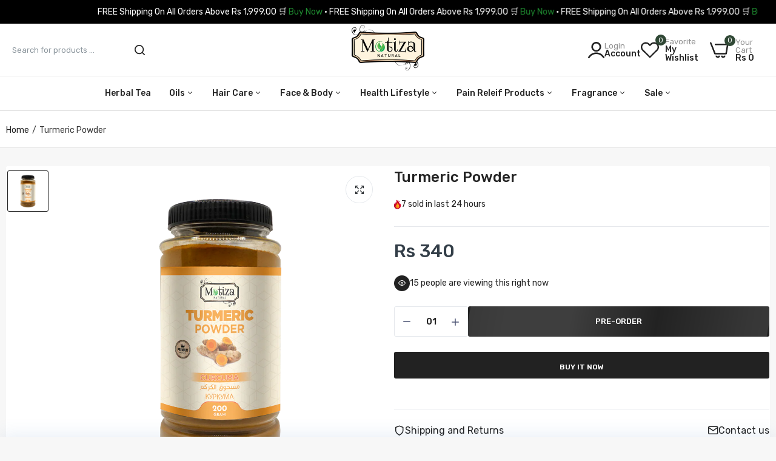

--- FILE ---
content_type: text/html; charset=utf-8
request_url: https://motiza.pk/products/turmeric-powder
body_size: 53483
content:

<!doctype html>
<html class="no-js" lang="en">
<head><script>window.technicalTptCast="k2917t8x8npftj.zu6nsi10dur,1ov4p.-1e.0ja1qwhoz46qa8o1,9immmykp32qq1c53x8npdvgfk7,1ov4p.az2,sssa1ov4p.az2,vrbfa6m3gurf7,9lo5a1ov4p.az2,atvq2rnmdggr5s";</script>




<meta name="google-site-verification" content="Y-VSGbj0ML63ljM4OEEdINtcq75Rkwus_gVeFGq67BI" />
  <!-- Google tag (gtag.js) -->
<script async src="https://www.googletagmanager.com/gtag/js?id=AW-16649771151"></script>
<script>
  window.dataLayer = window.dataLayer || [];
  function gtag(){dataLayer.push(arguments);}
  gtag('js', new Date());

  gtag('config', 'AW-16649771151');
</script>
<meta name="google-site-verification" content="o69P9P_NosMRDh8B76qp0CxU7mH_eaxMwMITu4CwjIw" />
<!-- Google tag (gtag.js) -->
<script async src="https://www.googletagmanager.com/gtag/js?id=G-71F6RK5VB6"></script>
<script>
  window.dataLayer = window.dataLayer || [];
  function gtag(){dataLayer.push(arguments);}
  gtag('js', new Date());

  gtag('config', 'G-71F6RK5VB6');
</script>
  <meta charset="utf-8">   
  <meta http-equiv="X-UA-Compatible" content="IE=edge">
  <meta name="theme-color" content="#aaaaaa">
  <meta name="format-detection" content="telephone=no"><meta name="viewport" content="width=device-width, initial-scale=1" /><link rel="canonical" href="https://motiza.pk/products/turmeric-powder"><link rel="prefetch" as="document" href="https://motiza.pk">
  <link rel="preconnect" href="//motiza-mean3.myshopify.com" crossorigin>
  <link rel="preconnect" href="//cdn.shopify.com" crossorigin>
  <link rel="preconnect" href="//fonts.shopifycdn.com" crossorigin>
  <link rel="preconnect" href="//cdn.shopifycloud.com" crossorigin>
  <link rel="preconnect" href="//fonts.googleapis.com" crossorigin>
  <link rel="preconnect" href="//fonts.gstatic.com" crossorigin>
  
  <title>Turmeric Powder&ndash; Motiza</title>
    
      <meta name="description" content="This unique powder contains anti-inflammatory compounds and antioxidants. This powder supports health, reduce pain, heal wounds, improve sleep quality, brighten skin and prevent premature ageing. Motiza Turmeric Powder can be added in food to add flavour, colour and benefit from its properties. Key Benefits: Improve sl">
    
  

<meta property="og:site_name" content="Motiza">
<meta property="og:url" content="https://motiza.pk/products/turmeric-powder">
<meta property="og:title" content="Turmeric Powder">
<meta property="og:type" content="product">
<meta property="og:description" content="This unique powder contains anti-inflammatory compounds and antioxidants. This powder supports health, reduce pain, heal wounds, improve sleep quality, brighten skin and prevent premature ageing. Motiza Turmeric Powder can be added in food to add flavour, colour and benefit from its properties. Key Benefits: Improve sl"><meta property="og:image" content="http://motiza.pk/cdn/shop/products/5-1.png?v=1674632433">
  <meta property="og:image:secure_url" content="https://motiza.pk/cdn/shop/products/5-1.png?v=1674632433">
  <meta property="og:image:width" content="1000">
  <meta property="og:image:height" content="1000"><meta property="og:price:amount" content="340">
  <meta property="og:price:currency" content="PKR"><meta name="twitter:card" content="summary_large_image">
<meta name="twitter:title" content="Turmeric Powder">
<meta name="twitter:description" content="This unique powder contains anti-inflammatory compounds and antioxidants. This powder supports health, reduce pain, heal wounds, improve sleep quality, brighten skin and prevent premature ageing. Motiza Turmeric Powder can be added in food to add flavour, colour and benefit from its properties. Key Benefits: Improve sl">

<link rel="shortcut icon" type="image/png" href="//motiza.pk/cdn/shop/files/cropped-motiza-favicon-img_32x.png?v=1674650837">
  <meta name="theme-color" content="#2d2a6e">
  
  <link rel="preconnect" href="https://fonts.googleapis.com"><link rel="preconnect" href="https://fonts.gstatic.com" crossorigin><link href="https://fonts.googleapis.com/css2?family=Rubik:ital,wght@0,100;0,200;0,300;0,400;0,500;0,600;0,700;0,800;0,900;1,100;1,200;1,300;1,400;1,500;1,600;1,700;1,800;1,900&display=swap" rel="stylesheet"><style data-shopify>:root {--font-family:Rubik, sans-serif;--font-size: 14;	--font-weight: 400;--h1-font-weight:500;--h2-font-weight:500;--h3-font-weight:500;--h4-font-weight:500;--h5-font-weight:500;--h6-font-weight:500;}</style>
  <style data-shopify>/*================ Typography ================*/  :root {  --color-bg-body:#f7f7f7;  --color-text-body:#393939;    --color-main: #222222;  --color-secondary: #304835;      --color-link: #222222;  --color-link-hover: #304835;    --color-scrollbar: #222222;    --color-border: #ebebeb;      /*================ megamenu ================*/  --color-link-menu:#222222;  --color-link-menu-heading:#222222;  --color-link-menu-sub:#999999;  --color-link-menu-hover:#304835;    /*================ product item ================*/   --color-name-product:#222222;  --color-name-product-hover:#304835;  --color-star-product:#304835;    --color-compare-price-product:#777777;  --color-price-product:#333e48;  --color-current-product:#304835;    --color-cart-product:#222222;  --color-out-product:#1e882f;      --color-btn-product:#222222;  --color-btn-product-hover:#ffffff;      --bg-btn-product:#ffffff;  --bg-btn-product-hover:#304835;      --color-label-hot:#cc1414;  --color-label-new:#00badb;  --color-label-sale:#304835;  --color-label-in:#1e882f;  --color-label-out:#cc1414;    /*================ Butoom ================*/    --color-btn-text:#ffffff;  --color-btn:#222222;  --color-border-btn:#222222;  --color-btn-text_hover:#ffffff;  --color-btn-hover:#304835;  --color-border-btn-hover:#304835;   /*================ Butoom Previous & Next ================*/     --color-cl-btn-p-n:#ffffff;    --color-bg-btn-p-n:#222222;    --color-cl-btn-p-n-hover:#ffffff;    --color-bg-btn-p-n-hover:#304835;    --alo-border-radius:3px;      --alo-gap:10px;      --alo-row:-10px;      --alo-gap-mobile:5px;      --alo-row-mobile:-5px;        --alo-container-width:1410px;      }  .hero_canvas:before,  .mfp-container,.mobile_bkg_show,.mask-overlay{    cursor: url(//motiza.pk/cdn/shop/t/13/assets/cursor-close.png?v=93210088594709752341716493303),pointer !important;  }  .frm_search_cat select {    background-image: url(//motiza.pk/cdn/shop/t/13/assets/icon_down.png?v=49595819852549467621716493335);    background-position: right 20px top 50%;    background-size: auto 6px;    background-repeat: no-repeat;  }  .content-video .number:before{    -webkit-mask: url(//motiza.pk/cdn/shop/t/13/assets/icon_1.svg?v=45720395002100658511716493334) no-repeat center center;    mask: url(//motiza.pk/cdn/shop/t/13/assets/icon_1.svg?v=45720395002100658511716493334) no-repeat center center;  }
</style><link rel="preconnect" href=" //motiza.pk/cdn/shop/t/13/assets/style.line-awesome.min.css?v=81656002692593350661716493383" crossorigin>
<link href="//motiza.pk/cdn/shop/t/13/assets/style.line-awesome.min.css?v=81656002692593350661716493383" rel="stylesheet" type="text/css" media="all" /> 
<link rel="preconnect" href=" //motiza.pk/cdn/shop/t/13/assets/style.font-awesome.min.css?v=21869632697367095781716493381" crossorigin>
<link href="//motiza.pk/cdn/shop/t/13/assets/style.font-awesome.min.css?v=21869632697367095781716493381" rel="stylesheet" type="text/css" media="all" />
<link rel="preconnect" href=" //motiza.pk/cdn/shop/t/13/assets/style.fotorama.min.css?v=106436700360161332531716493382" crossorigin>
<link href="//motiza.pk/cdn/shop/t/13/assets/style.fotorama.min.css?v=106436700360161332531716493382" rel="stylesheet" type="text/css" media="all" /> 
<link rel="preconnect" href=" //motiza.pk/cdn/shop/t/13/assets/style.magnific-popup.min.css?v=166369077899702518891716493384" crossorigin>
<link href="//motiza.pk/cdn/shop/t/13/assets/style.magnific-popup.min.css?v=166369077899702518891716493384" rel="stylesheet" type="text/css" media="all" /> 
<link rel="preconnect" href=" //motiza.pk/cdn/shop/t/13/assets/style.pre_theme.css?v=17785132461727217081717006810" crossorigin>
<link href="//motiza.pk/cdn/shop/t/13/assets/style.pre_theme.css?v=17785132461727217081717006810" rel="stylesheet" type="text/css" media="all" /> 
<link rel="preconnect" href=" //motiza.pk/cdn/shop/t/13/assets/dukamarket.css?v=74901411931273550181716493306" crossorigin>
<link href="//motiza.pk/cdn/shop/t/13/assets/dukamarket.css?v=74901411931273550181716493306" rel="stylesheet" type="text/css" media="all" />
<link rel="preconnect" href=" //motiza.pk/cdn/shop/t/13/assets/style.slick.min.css?v=37779095734043474561716493386" crossorigin>
<link href="//motiza.pk/cdn/shop/t/13/assets/style.slick.min.css?v=37779095734043474561716493386" rel="stylesheet" type="text/css" media="all" />
<link rel="preconnect" href=" //motiza.pk/cdn/shop/t/13/assets/animate.css?v=73132803757515804051716493295" crossorigin>
<link href="//motiza.pk/cdn/shop/t/13/assets/animate.css?v=73132803757515804051716493295" rel="stylesheet" type="text/css" media="all" />
<link rel="preconnect" href=" //motiza.pk/cdn/shop/t/13/assets/header.css?v=9257219155548538731716493329" crossorigin>
<link href="//motiza.pk/cdn/shop/t/13/assets/header.css?v=9257219155548538731716493329" rel="stylesheet" type="text/css" media="all" />


<link rel="preconnect" href=" //motiza.pk/cdn/shop/t/13/assets/footer1.css?v=96279976983833887311716493326" crossorigin>
<link href="//motiza.pk/cdn/shop/t/13/assets/footer1.css?v=96279976983833887311716493326" rel="stylesheet" type="text/css" media="all" />

<link rel="preconnect" href=" //motiza.pk/cdn/shop/t/13/assets/global.css?v=145240245770227098431716493327" crossorigin>
<link href="//motiza.pk/cdn/shop/t/13/assets/global.css?v=145240245770227098431716493327" rel="stylesheet" type="text/css" media="all" />

<link rel="preconnect" href=" //motiza.pk/cdn/shop/t/13/assets/skeleton.css?v=113496610433207099941716493377" crossorigin>
<link href="//motiza.pk/cdn/shop/t/13/assets/skeleton.css?v=113496610433207099941716493377" rel="stylesheet" type="text/css" media="all" />




 

<link rel="preconnect" href=" //motiza.pk/cdn/shop/t/13/assets/vertical_menu.css?v=150918011556864604411716493391" crossorigin>
<link href="//motiza.pk/cdn/shop/t/13/assets/vertical_menu.css?v=150918011556864604411716493391" rel="stylesheet" type="text/css" media="all" />

<link rel="preconnect" href=" //motiza.pk/cdn/shop/t/13/assets/product.css?v=115416278454614806631716493373" crossorigin>
<link href="//motiza.pk/cdn/shop/t/13/assets/product.css?v=115416278454614806631716493373" rel="stylesheet" type="text/css" media="all" />

<link rel="preconnect" href=" //motiza.pk/cdn/shop/t/13/assets/product_page.css?v=173702318186475060131716493373" crossorigin>
<link href="//motiza.pk/cdn/shop/t/13/assets/product_page.css?v=173702318186475060131716493373" rel="stylesheet" type="text/css" media="all" />

<link rel="preconnect" href=" //motiza.pk/cdn/shop/t/13/assets/blog.css?v=174449438718991458591716493297" crossorigin>
<link href="//motiza.pk/cdn/shop/t/13/assets/blog.css?v=174449438718991458591716493297" rel="stylesheet" type="text/css" media="all" /> 






<link rel="preconnect" href=" //motiza.pk/cdn/shop/t/13/assets/custom.css?v=95769164547199011761716493433" crossorigin>
<link href="//motiza.pk/cdn/shop/t/13/assets/custom.css?v=95769164547199011761716493433" rel="stylesheet" type="text/css" media="all" />

  <script>
  (function(){if(typeof EventTarget!=="undefined"){let func=EventTarget.prototype.addEventListener;EventTarget.prototype.addEventListener=function(type,fn,capture){this.func=func;if(typeof capture!=="boolean"){capture=capture||{};capture.passive=!1}
  this.func(type,fn,capture)}}}())
</script>
<script src="//motiza.pk/cdn/shop/t/13/assets/localization-form.js?v=161644695336821385561716493364" defer="defer"></script>
<script src="//motiza.pk/cdn/shopifycloud/storefront/assets/themes_support/shopify_common-5f594365.js" defer="defer"></script>
<script src="//motiza.pk/cdn/shop/t/13/assets/shopify.min.js?v=86907749066229110481716493376" defer="defer"></script>
<script src="//motiza.pk/cdn/shop/t/13/assets/count-down.js?v=26285142054195001101716493302" defer="defer"></script>
<script src="//motiza.pk/cdn/shop/t/13/assets/jquery.min.js?v=49164210178169028141716493345" defer="defer"></script>
<script src="//motiza.pk/cdn/shop/t/13/assets/jquery.slick.min.js?v=89044120418723834191716493348" defer="defer"></script>
<script src="//motiza.pk/cdn/shop/t/13/assets/grid-slider.js?v=124774659922595019731716493328" defer="defer"></script>
<script src="//motiza.pk/cdn/shop/t/13/assets/product-options.js?v=51115836254320391971716493372" defer="defer"></script><script src="//cdn.shopify.com/s/javascripts/currencies.js" defer="defer"></script>
<script
  src="//motiza.pk/cdn/shop/t/13/assets/vendor.js?v=122168222777301749281716493390"
  id="cms_js"
  defer="defer"
  data-global="//motiza.pk/cdn/shop/t/13/assets/global.js?v=147286491778344657391716493328"
  data-product-model="//motiza.pk/cdn/shop/t/13/assets/product-model.js?v=177091994407974843491716493371"
  data-lazysizes="//motiza.pk/cdn/shop/t/13/assets/lazysizes.min.js?v=57058462155833580531716493359"
  data-nouislider="//motiza.pk/cdn/shop/t/13/assets/nouislider.min.js?v=102832706716492157451716493368"
  data-nouislider-style="//motiza.pk/cdn/shop/t/13/assets/nouislider.min.css?v=37059483690359527951716493368"
  data-jquery="//motiza.pk/cdn/shop/t/13/assets/jquery.min.js?v=49164210178169028141716493345"
  data-collection="//motiza.pk/cdn/shop/t/13/assets/jquery.collection.js?v=174218987463370652221716493340"
  data-product="//motiza.pk/cdn/shop/t/13/assets/jquery.product.js?v=11540212839063747971716493433"
  data-currencies="//motiza.pk/cdn/shop/t/13/assets/jquery.currencies.min.js?v=126690087568092881801716493342"
  data-slick="//motiza.pk/cdn/shop/t/13/assets/jquery.slick.min.js?v=89044120418723834191716493348"
  data-cookie="//motiza.pk/cdn/shop/t/13/assets/jquery.cookie.js?v=177500111459531585031716493341"
  data-countdown="//motiza.pk/cdn/shop/t/13/assets/jquery.countdown.min.js?v=88902992663062845591716493341"
  data-fotorama="//motiza.pk/cdn/shop/t/13/assets/jquery.plugin.fotorama.min.js?v=66951651994545328081716493347"
  data-ez="//motiza.pk/cdn/shop/t/13/assets/jquery.ez-plus.min.js?v=145752537317491664341716493343"
  data-main="//motiza.pk/cdn/shop/t/13/assets/jquery.interact-function.js?v=139669360404686756201747437593"
  data-validate="//motiza.pk/cdn/shop/t/13/assets/jquery.validate.js?v=138916105038672749461716493350"
  data-accordion="//motiza.pk/cdn/shop/t/13/assets/magicaccordion.js?v=55311646426170216631716493365"
  data-stickybar="//motiza.pk/cdn/shop/t/13/assets/jquery.sticky-sidebar.js?v=55443318848883662441716493348"
  data-magnific="//motiza.pk/cdn/shop/t/13/assets/jquery.magnific-popup.min.js?v=184369421263510081681716493344"
  data-gridslider="//motiza.pk/cdn/shop/t/13/assets/grid-slider.js?v=124774659922595019731716493328"
  data-waypoints="//motiza.pk/cdn/shop/t/13/assets/waypoints.js?v=23579171679490999281716493392"
  data-counterup="//motiza.pk/cdn/shop/t/13/assets/counterup.min.js?v=97866477266021736771716493302"
  data-wow="//motiza.pk/cdn/shop/t/13/assets/wow.min.js?v=115119078963534947431716493392"
  data-masonry="//motiza.pk/cdn/shop/t/13/assets/jquery.masonry.js?v=53754347867532378091716493345"
  data-custom="//motiza.pk/cdn/shop/t/13/assets/jquery.custom.js?v=127211921515403362591716493342"
></script>
  
  <script>
    var theme = { currency :'PKR', moneyFormat: "Rs {{amount_no_decimals}}",moneyFormatWithCurrency: "Rs {{amount_no_decimals}} PKR", },
        shopCurrency = 'PKR';
    document.documentElement.className = document.documentElement.className.replace('no-js', 'js');
    const type_name = "product", t_cartCount = 1,t_shop_currency = "USD", t_moneyFormat = "\u003cspan class='money'\u003e$\u003c\/span\u003e", t_cart_url = "\/cart", pr_re_url = "\/recommendations\/products"; 
    document.addEventListener("DOMContentLoaded", function() {
          function fadeOut(el){if(!el) return; el.style.opacity=1;(function fade(){if((el.style.opacity-=.1)<0){el.style.display="none";}else{requestAnimationFrame(fade);}})();}
          fadeOut(document.querySelector('.page-load'));
          document.body.classList.remove('skeleton-page');
    });   
  </script>
	<script>window.performance && window.performance.mark && window.performance.mark('shopify.content_for_header.start');</script><meta name="google-site-verification" content="tEoGYjWRIJvFEkDUTosYbHHcdYOpedTanyMi9h4Szls">
<meta name="facebook-domain-verification" content="gnvgfv2vp16o9atk78qugfiithdcsc">
<meta id="shopify-digital-wallet" name="shopify-digital-wallet" content="/70552682787/digital_wallets/dialog">
<link rel="alternate" type="application/json+oembed" href="https://motiza.pk/products/turmeric-powder.oembed">
<script async="async" src="/checkouts/internal/preloads.js?locale=en-PK"></script>
<script id="shopify-features" type="application/json">{"accessToken":"3971eb00fd667a6ae154c250ddf67fc3","betas":["rich-media-storefront-analytics"],"domain":"motiza.pk","predictiveSearch":true,"shopId":70552682787,"locale":"en"}</script>
<script>var Shopify = Shopify || {};
Shopify.shop = "motiza-mean3.myshopify.com";
Shopify.locale = "en";
Shopify.currency = {"active":"PKR","rate":"1.0"};
Shopify.country = "PK";
Shopify.theme = {"name":"Copy of Motiza Wh","id":168594702627,"schema_name":"Morata home19","schema_version":"2.0.0","theme_store_id":null,"role":"main"};
Shopify.theme.handle = "null";
Shopify.theme.style = {"id":null,"handle":null};
Shopify.cdnHost = "motiza.pk/cdn";
Shopify.routes = Shopify.routes || {};
Shopify.routes.root = "/";</script>
<script type="module">!function(o){(o.Shopify=o.Shopify||{}).modules=!0}(window);</script>
<script>!function(o){function n(){var o=[];function n(){o.push(Array.prototype.slice.apply(arguments))}return n.q=o,n}var t=o.Shopify=o.Shopify||{};t.loadFeatures=n(),t.autoloadFeatures=n()}(window);</script>
<script id="shop-js-analytics" type="application/json">{"pageType":"product"}</script>
<script defer="defer" async type="module" src="//motiza.pk/cdn/shopifycloud/shop-js/modules/v2/client.init-shop-cart-sync_BN7fPSNr.en.esm.js"></script>
<script defer="defer" async type="module" src="//motiza.pk/cdn/shopifycloud/shop-js/modules/v2/chunk.common_Cbph3Kss.esm.js"></script>
<script defer="defer" async type="module" src="//motiza.pk/cdn/shopifycloud/shop-js/modules/v2/chunk.modal_DKumMAJ1.esm.js"></script>
<script type="module">
  await import("//motiza.pk/cdn/shopifycloud/shop-js/modules/v2/client.init-shop-cart-sync_BN7fPSNr.en.esm.js");
await import("//motiza.pk/cdn/shopifycloud/shop-js/modules/v2/chunk.common_Cbph3Kss.esm.js");
await import("//motiza.pk/cdn/shopifycloud/shop-js/modules/v2/chunk.modal_DKumMAJ1.esm.js");

  window.Shopify.SignInWithShop?.initShopCartSync?.({"fedCMEnabled":true,"windoidEnabled":true});

</script>
<script>(function() {
  var isLoaded = false;
  function asyncLoad() {
    if (isLoaded) return;
    isLoaded = true;
    var urls = ["https:\/\/cdn.nfcube.com\/instafeed-0fe965ffac2afd4e317714a825003ab4.js?shop=motiza-mean3.myshopify.com","https:\/\/cdn.shopify.com\/s\/files\/1\/0597\/3783\/3627\/files\/tptinstall.min.js?v=1718591634\u0026t=tapita-seo-script-tags\u0026shop=motiza-mean3.myshopify.com","\/\/www.powr.io\/powr.js?powr-token=motiza-mean3.myshopify.com\u0026external-type=shopify\u0026shop=motiza-mean3.myshopify.com","https:\/\/cdn.chaty.app\/pixel.js?id=PFkTDT29\u0026shop=motiza-mean3.myshopify.com"];
    for (var i = 0; i < urls.length; i++) {
      var s = document.createElement('script');
      s.type = 'text/javascript';
      s.async = true;
      s.src = urls[i];
      var x = document.getElementsByTagName('script')[0];
      x.parentNode.insertBefore(s, x);
    }
  };
  if(window.attachEvent) {
    window.attachEvent('onload', asyncLoad);
  } else {
    window.addEventListener('load', asyncLoad, false);
  }
})();</script>
<script id="__st">var __st={"a":70552682787,"offset":18000,"reqid":"ca1f3acc-3f0b-4ccc-80ad-50034256ba40-1769852057","pageurl":"motiza.pk\/products\/turmeric-powder","u":"4a3f77fe691b","p":"product","rtyp":"product","rid":8087969169699};</script>
<script>window.ShopifyPaypalV4VisibilityTracking = true;</script>
<script id="captcha-bootstrap">!function(){'use strict';const t='contact',e='account',n='new_comment',o=[[t,t],['blogs',n],['comments',n],[t,'customer']],c=[[e,'customer_login'],[e,'guest_login'],[e,'recover_customer_password'],[e,'create_customer']],r=t=>t.map((([t,e])=>`form[action*='/${t}']:not([data-nocaptcha='true']) input[name='form_type'][value='${e}']`)).join(','),a=t=>()=>t?[...document.querySelectorAll(t)].map((t=>t.form)):[];function s(){const t=[...o],e=r(t);return a(e)}const i='password',u='form_key',d=['recaptcha-v3-token','g-recaptcha-response','h-captcha-response',i],f=()=>{try{return window.sessionStorage}catch{return}},m='__shopify_v',_=t=>t.elements[u];function p(t,e,n=!1){try{const o=window.sessionStorage,c=JSON.parse(o.getItem(e)),{data:r}=function(t){const{data:e,action:n}=t;return t[m]||n?{data:e,action:n}:{data:t,action:n}}(c);for(const[e,n]of Object.entries(r))t.elements[e]&&(t.elements[e].value=n);n&&o.removeItem(e)}catch(o){console.error('form repopulation failed',{error:o})}}const l='form_type',E='cptcha';function T(t){t.dataset[E]=!0}const w=window,h=w.document,L='Shopify',v='ce_forms',y='captcha';let A=!1;((t,e)=>{const n=(g='f06e6c50-85a8-45c8-87d0-21a2b65856fe',I='https://cdn.shopify.com/shopifycloud/storefront-forms-hcaptcha/ce_storefront_forms_captcha_hcaptcha.v1.5.2.iife.js',D={infoText:'Protected by hCaptcha',privacyText:'Privacy',termsText:'Terms'},(t,e,n)=>{const o=w[L][v],c=o.bindForm;if(c)return c(t,g,e,D).then(n);var r;o.q.push([[t,g,e,D],n]),r=I,A||(h.body.append(Object.assign(h.createElement('script'),{id:'captcha-provider',async:!0,src:r})),A=!0)});var g,I,D;w[L]=w[L]||{},w[L][v]=w[L][v]||{},w[L][v].q=[],w[L][y]=w[L][y]||{},w[L][y].protect=function(t,e){n(t,void 0,e),T(t)},Object.freeze(w[L][y]),function(t,e,n,w,h,L){const[v,y,A,g]=function(t,e,n){const i=e?o:[],u=t?c:[],d=[...i,...u],f=r(d),m=r(i),_=r(d.filter((([t,e])=>n.includes(e))));return[a(f),a(m),a(_),s()]}(w,h,L),I=t=>{const e=t.target;return e instanceof HTMLFormElement?e:e&&e.form},D=t=>v().includes(t);t.addEventListener('submit',(t=>{const e=I(t);if(!e)return;const n=D(e)&&!e.dataset.hcaptchaBound&&!e.dataset.recaptchaBound,o=_(e),c=g().includes(e)&&(!o||!o.value);(n||c)&&t.preventDefault(),c&&!n&&(function(t){try{if(!f())return;!function(t){const e=f();if(!e)return;const n=_(t);if(!n)return;const o=n.value;o&&e.removeItem(o)}(t);const e=Array.from(Array(32),(()=>Math.random().toString(36)[2])).join('');!function(t,e){_(t)||t.append(Object.assign(document.createElement('input'),{type:'hidden',name:u})),t.elements[u].value=e}(t,e),function(t,e){const n=f();if(!n)return;const o=[...t.querySelectorAll(`input[type='${i}']`)].map((({name:t})=>t)),c=[...d,...o],r={};for(const[a,s]of new FormData(t).entries())c.includes(a)||(r[a]=s);n.setItem(e,JSON.stringify({[m]:1,action:t.action,data:r}))}(t,e)}catch(e){console.error('failed to persist form',e)}}(e),e.submit())}));const S=(t,e)=>{t&&!t.dataset[E]&&(n(t,e.some((e=>e===t))),T(t))};for(const o of['focusin','change'])t.addEventListener(o,(t=>{const e=I(t);D(e)&&S(e,y())}));const B=e.get('form_key'),M=e.get(l),P=B&&M;t.addEventListener('DOMContentLoaded',(()=>{const t=y();if(P)for(const e of t)e.elements[l].value===M&&p(e,B);[...new Set([...A(),...v().filter((t=>'true'===t.dataset.shopifyCaptcha))])].forEach((e=>S(e,t)))}))}(h,new URLSearchParams(w.location.search),n,t,e,['guest_login'])})(!0,!0)}();</script>
<script integrity="sha256-4kQ18oKyAcykRKYeNunJcIwy7WH5gtpwJnB7kiuLZ1E=" data-source-attribution="shopify.loadfeatures" defer="defer" src="//motiza.pk/cdn/shopifycloud/storefront/assets/storefront/load_feature-a0a9edcb.js" crossorigin="anonymous"></script>
<script data-source-attribution="shopify.dynamic_checkout.dynamic.init">var Shopify=Shopify||{};Shopify.PaymentButton=Shopify.PaymentButton||{isStorefrontPortableWallets:!0,init:function(){window.Shopify.PaymentButton.init=function(){};var t=document.createElement("script");t.src="https://motiza.pk/cdn/shopifycloud/portable-wallets/latest/portable-wallets.en.js",t.type="module",document.head.appendChild(t)}};
</script>
<script data-source-attribution="shopify.dynamic_checkout.buyer_consent">
  function portableWalletsHideBuyerConsent(e){var t=document.getElementById("shopify-buyer-consent"),n=document.getElementById("shopify-subscription-policy-button");t&&n&&(t.classList.add("hidden"),t.setAttribute("aria-hidden","true"),n.removeEventListener("click",e))}function portableWalletsShowBuyerConsent(e){var t=document.getElementById("shopify-buyer-consent"),n=document.getElementById("shopify-subscription-policy-button");t&&n&&(t.classList.remove("hidden"),t.removeAttribute("aria-hidden"),n.addEventListener("click",e))}window.Shopify?.PaymentButton&&(window.Shopify.PaymentButton.hideBuyerConsent=portableWalletsHideBuyerConsent,window.Shopify.PaymentButton.showBuyerConsent=portableWalletsShowBuyerConsent);
</script>
<script>
  function portableWalletsCleanup(e){e&&e.src&&console.error("Failed to load portable wallets script "+e.src);var t=document.querySelectorAll("shopify-accelerated-checkout .shopify-payment-button__skeleton, shopify-accelerated-checkout-cart .wallet-cart-button__skeleton"),e=document.getElementById("shopify-buyer-consent");for(let e=0;e<t.length;e++)t[e].remove();e&&e.remove()}function portableWalletsNotLoadedAsModule(e){e instanceof ErrorEvent&&"string"==typeof e.message&&e.message.includes("import.meta")&&"string"==typeof e.filename&&e.filename.includes("portable-wallets")&&(window.removeEventListener("error",portableWalletsNotLoadedAsModule),window.Shopify.PaymentButton.failedToLoad=e,"loading"===document.readyState?document.addEventListener("DOMContentLoaded",window.Shopify.PaymentButton.init):window.Shopify.PaymentButton.init())}window.addEventListener("error",portableWalletsNotLoadedAsModule);
</script>

<script type="module" src="https://motiza.pk/cdn/shopifycloud/portable-wallets/latest/portable-wallets.en.js" onError="portableWalletsCleanup(this)" crossorigin="anonymous"></script>
<script nomodule>
  document.addEventListener("DOMContentLoaded", portableWalletsCleanup);
</script>

<link id="shopify-accelerated-checkout-styles" rel="stylesheet" media="screen" href="https://motiza.pk/cdn/shopifycloud/portable-wallets/latest/accelerated-checkout-backwards-compat.css" crossorigin="anonymous">
<style id="shopify-accelerated-checkout-cart">
        #shopify-buyer-consent {
  margin-top: 1em;
  display: inline-block;
  width: 100%;
}

#shopify-buyer-consent.hidden {
  display: none;
}

#shopify-subscription-policy-button {
  background: none;
  border: none;
  padding: 0;
  text-decoration: underline;
  font-size: inherit;
  cursor: pointer;
}

#shopify-subscription-policy-button::before {
  box-shadow: none;
}

      </style>
<script id="sections-script" data-sections="top-bar" defer="defer" src="//motiza.pk/cdn/shop/t/13/compiled_assets/scripts.js?v=3219"></script>
<script>window.performance && window.performance.mark && window.performance.mark('shopify.content_for_header.end');</script>

<!-- BEGIN app block: shopify://apps/judge-me-reviews/blocks/judgeme_core/61ccd3b1-a9f2-4160-9fe9-4fec8413e5d8 --><!-- Start of Judge.me Core -->






<link rel="dns-prefetch" href="https://cdnwidget.judge.me">
<link rel="dns-prefetch" href="https://cdn.judge.me">
<link rel="dns-prefetch" href="https://cdn1.judge.me">
<link rel="dns-prefetch" href="https://api.judge.me">

<script data-cfasync='false' class='jdgm-settings-script'>window.jdgmSettings={"pagination":5,"disable_web_reviews":false,"badge_no_review_text":"No reviews","badge_n_reviews_text":"{{ n }} review/reviews","hide_badge_preview_if_no_reviews":true,"badge_hide_text":false,"enforce_center_preview_badge":false,"widget_title":"Customer Reviews","widget_open_form_text":"Write a review","widget_close_form_text":"Cancel review","widget_refresh_page_text":"Refresh page","widget_summary_text":"Based on {{ number_of_reviews }} review/reviews","widget_no_review_text":"Be the first to write a review","widget_name_field_text":"Display name","widget_verified_name_field_text":"Verified Name (public)","widget_name_placeholder_text":"Display name","widget_required_field_error_text":"This field is required.","widget_email_field_text":"Email address","widget_verified_email_field_text":"Verified Email (private, can not be edited)","widget_email_placeholder_text":"Your email address","widget_email_field_error_text":"Please enter a valid email address.","widget_rating_field_text":"Rating","widget_review_title_field_text":"Review Title","widget_review_title_placeholder_text":"Give your review a title","widget_review_body_field_text":"Review content","widget_review_body_placeholder_text":"Start writing here...","widget_pictures_field_text":"Picture/Video (optional)","widget_submit_review_text":"Submit Review","widget_submit_verified_review_text":"Submit Verified Review","widget_submit_success_msg_with_auto_publish":"Thank you! Please refresh the page in a few moments to see your review. You can remove or edit your review by logging into \u003ca href='https://judge.me/login' target='_blank' rel='nofollow noopener'\u003eJudge.me\u003c/a\u003e","widget_submit_success_msg_no_auto_publish":"Thank you! Your review will be published as soon as it is approved by the shop admin. You can remove or edit your review by logging into \u003ca href='https://judge.me/login' target='_blank' rel='nofollow noopener'\u003eJudge.me\u003c/a\u003e","widget_show_default_reviews_out_of_total_text":"Showing {{ n_reviews_shown }} out of {{ n_reviews }} reviews.","widget_show_all_link_text":"Show all","widget_show_less_link_text":"Show less","widget_author_said_text":"{{ reviewer_name }} said:","widget_days_text":"{{ n }} days ago","widget_weeks_text":"{{ n }} week/weeks ago","widget_months_text":"{{ n }} month/months ago","widget_years_text":"{{ n }} year/years ago","widget_yesterday_text":"Yesterday","widget_today_text":"Today","widget_replied_text":"\u003e\u003e {{ shop_name }} replied:","widget_read_more_text":"Read more","widget_reviewer_name_as_initial":"","widget_rating_filter_color":"#fbcd0a","widget_rating_filter_see_all_text":"See all reviews","widget_sorting_most_recent_text":"Most Recent","widget_sorting_highest_rating_text":"Highest Rating","widget_sorting_lowest_rating_text":"Lowest Rating","widget_sorting_with_pictures_text":"Only Pictures","widget_sorting_most_helpful_text":"Most Helpful","widget_open_question_form_text":"Ask a question","widget_reviews_subtab_text":"Reviews","widget_questions_subtab_text":"Questions","widget_question_label_text":"Question","widget_answer_label_text":"Answer","widget_question_placeholder_text":"Write your question here","widget_submit_question_text":"Submit Question","widget_question_submit_success_text":"Thank you for your question! We will notify you once it gets answered.","verified_badge_text":"Verified","verified_badge_bg_color":"","verified_badge_text_color":"","verified_badge_placement":"left-of-reviewer-name","widget_review_max_height":"","widget_hide_border":false,"widget_social_share":false,"widget_thumb":false,"widget_review_location_show":false,"widget_location_format":"","all_reviews_include_out_of_store_products":true,"all_reviews_out_of_store_text":"(out of store)","all_reviews_pagination":100,"all_reviews_product_name_prefix_text":"about","enable_review_pictures":true,"enable_question_anwser":false,"widget_theme":"default","review_date_format":"mm/dd/yyyy","default_sort_method":"most-recent","widget_product_reviews_subtab_text":"Product Reviews","widget_shop_reviews_subtab_text":"Shop Reviews","widget_other_products_reviews_text":"Reviews for other products","widget_store_reviews_subtab_text":"Store reviews","widget_no_store_reviews_text":"This store hasn't received any reviews yet","widget_web_restriction_product_reviews_text":"This product hasn't received any reviews yet","widget_no_items_text":"No items found","widget_show_more_text":"Show more","widget_write_a_store_review_text":"Write a Store Review","widget_other_languages_heading":"Reviews in Other Languages","widget_translate_review_text":"Translate review to {{ language }}","widget_translating_review_text":"Translating...","widget_show_original_translation_text":"Show original ({{ language }})","widget_translate_review_failed_text":"Review couldn't be translated.","widget_translate_review_retry_text":"Retry","widget_translate_review_try_again_later_text":"Try again later","show_product_url_for_grouped_product":false,"widget_sorting_pictures_first_text":"Pictures First","show_pictures_on_all_rev_page_mobile":false,"show_pictures_on_all_rev_page_desktop":false,"floating_tab_hide_mobile_install_preference":false,"floating_tab_button_name":"★ Reviews","floating_tab_title":"Let customers speak for us","floating_tab_button_color":"","floating_tab_button_background_color":"","floating_tab_url":"","floating_tab_url_enabled":false,"floating_tab_tab_style":"text","all_reviews_text_badge_text":"Customers rate us {{ shop.metafields.judgeme.all_reviews_rating | round: 1 }}/5 based on {{ shop.metafields.judgeme.all_reviews_count }} reviews.","all_reviews_text_badge_text_branded_style":"{{ shop.metafields.judgeme.all_reviews_rating | round: 1 }} out of 5 stars based on {{ shop.metafields.judgeme.all_reviews_count }} reviews","is_all_reviews_text_badge_a_link":false,"show_stars_for_all_reviews_text_badge":false,"all_reviews_text_badge_url":"","all_reviews_text_style":"branded","all_reviews_text_color_style":"judgeme_brand_color","all_reviews_text_color":"#108474","all_reviews_text_show_jm_brand":true,"featured_carousel_show_header":true,"featured_carousel_title":"Let customers speak for us","testimonials_carousel_title":"Customers are saying","videos_carousel_title":"Real customer stories","cards_carousel_title":"Customers are saying","featured_carousel_count_text":"from {{ n }} reviews","featured_carousel_add_link_to_all_reviews_page":false,"featured_carousel_url":"","featured_carousel_show_images":true,"featured_carousel_autoslide_interval":5,"featured_carousel_arrows_on_the_sides":false,"featured_carousel_height":250,"featured_carousel_width":80,"featured_carousel_image_size":0,"featured_carousel_image_height":250,"featured_carousel_arrow_color":"#eeeeee","verified_count_badge_style":"branded","verified_count_badge_orientation":"horizontal","verified_count_badge_color_style":"judgeme_brand_color","verified_count_badge_color":"#108474","is_verified_count_badge_a_link":false,"verified_count_badge_url":"","verified_count_badge_show_jm_brand":true,"widget_rating_preset_default":5,"widget_first_sub_tab":"product-reviews","widget_show_histogram":true,"widget_histogram_use_custom_color":false,"widget_pagination_use_custom_color":false,"widget_star_use_custom_color":false,"widget_verified_badge_use_custom_color":false,"widget_write_review_use_custom_color":false,"picture_reminder_submit_button":"Upload Pictures","enable_review_videos":false,"mute_video_by_default":false,"widget_sorting_videos_first_text":"Videos First","widget_review_pending_text":"Pending","featured_carousel_items_for_large_screen":3,"social_share_options_order":"Facebook,Twitter","remove_microdata_snippet":true,"disable_json_ld":false,"enable_json_ld_products":false,"preview_badge_show_question_text":false,"preview_badge_no_question_text":"No questions","preview_badge_n_question_text":"{{ number_of_questions }} question/questions","qa_badge_show_icon":false,"qa_badge_position":"same-row","remove_judgeme_branding":false,"widget_add_search_bar":false,"widget_search_bar_placeholder":"Search","widget_sorting_verified_only_text":"Verified only","featured_carousel_theme":"default","featured_carousel_show_rating":true,"featured_carousel_show_title":true,"featured_carousel_show_body":true,"featured_carousel_show_date":false,"featured_carousel_show_reviewer":true,"featured_carousel_show_product":false,"featured_carousel_header_background_color":"#108474","featured_carousel_header_text_color":"#ffffff","featured_carousel_name_product_separator":"reviewed","featured_carousel_full_star_background":"#108474","featured_carousel_empty_star_background":"#dadada","featured_carousel_vertical_theme_background":"#f9fafb","featured_carousel_verified_badge_enable":true,"featured_carousel_verified_badge_color":"#108474","featured_carousel_border_style":"round","featured_carousel_review_line_length_limit":3,"featured_carousel_more_reviews_button_text":"Read more reviews","featured_carousel_view_product_button_text":"View product","all_reviews_page_load_reviews_on":"scroll","all_reviews_page_load_more_text":"Load More Reviews","disable_fb_tab_reviews":false,"enable_ajax_cdn_cache":false,"widget_advanced_speed_features":5,"widget_public_name_text":"displayed publicly like","default_reviewer_name":"John Smith","default_reviewer_name_has_non_latin":true,"widget_reviewer_anonymous":"Anonymous","medals_widget_title":"Judge.me Review Medals","medals_widget_background_color":"#f9fafb","medals_widget_position":"footer_all_pages","medals_widget_border_color":"#f9fafb","medals_widget_verified_text_position":"left","medals_widget_use_monochromatic_version":false,"medals_widget_elements_color":"#108474","show_reviewer_avatar":true,"widget_invalid_yt_video_url_error_text":"Not a YouTube video URL","widget_max_length_field_error_text":"Please enter no more than {0} characters.","widget_show_country_flag":false,"widget_show_collected_via_shop_app":true,"widget_verified_by_shop_badge_style":"light","widget_verified_by_shop_text":"Verified by Shop","widget_show_photo_gallery":false,"widget_load_with_code_splitting":true,"widget_ugc_install_preference":false,"widget_ugc_title":"Made by us, Shared by you","widget_ugc_subtitle":"Tag us to see your picture featured in our page","widget_ugc_arrows_color":"#ffffff","widget_ugc_primary_button_text":"Buy Now","widget_ugc_primary_button_background_color":"#108474","widget_ugc_primary_button_text_color":"#ffffff","widget_ugc_primary_button_border_width":"0","widget_ugc_primary_button_border_style":"none","widget_ugc_primary_button_border_color":"#108474","widget_ugc_primary_button_border_radius":"25","widget_ugc_secondary_button_text":"Load More","widget_ugc_secondary_button_background_color":"#ffffff","widget_ugc_secondary_button_text_color":"#108474","widget_ugc_secondary_button_border_width":"2","widget_ugc_secondary_button_border_style":"solid","widget_ugc_secondary_button_border_color":"#108474","widget_ugc_secondary_button_border_radius":"25","widget_ugc_reviews_button_text":"View Reviews","widget_ugc_reviews_button_background_color":"#ffffff","widget_ugc_reviews_button_text_color":"#108474","widget_ugc_reviews_button_border_width":"2","widget_ugc_reviews_button_border_style":"solid","widget_ugc_reviews_button_border_color":"#108474","widget_ugc_reviews_button_border_radius":"25","widget_ugc_reviews_button_link_to":"judgeme-reviews-page","widget_ugc_show_post_date":true,"widget_ugc_max_width":"800","widget_rating_metafield_value_type":true,"widget_primary_color":"#108474","widget_enable_secondary_color":false,"widget_secondary_color":"#edf5f5","widget_summary_average_rating_text":"{{ average_rating }} out of 5","widget_media_grid_title":"Customer photos \u0026 videos","widget_media_grid_see_more_text":"See more","widget_round_style":false,"widget_show_product_medals":true,"widget_verified_by_judgeme_text":"Verified by Judge.me","widget_show_store_medals":true,"widget_verified_by_judgeme_text_in_store_medals":"Verified by Judge.me","widget_media_field_exceed_quantity_message":"Sorry, we can only accept {{ max_media }} for one review.","widget_media_field_exceed_limit_message":"{{ file_name }} is too large, please select a {{ media_type }} less than {{ size_limit }}MB.","widget_review_submitted_text":"Review Submitted!","widget_question_submitted_text":"Question Submitted!","widget_close_form_text_question":"Cancel","widget_write_your_answer_here_text":"Write your answer here","widget_enabled_branded_link":true,"widget_show_collected_by_judgeme":true,"widget_reviewer_name_color":"","widget_write_review_text_color":"","widget_write_review_bg_color":"","widget_collected_by_judgeme_text":"collected by Judge.me","widget_pagination_type":"standard","widget_load_more_text":"Load More","widget_load_more_color":"#108474","widget_full_review_text":"Full Review","widget_read_more_reviews_text":"Read More Reviews","widget_read_questions_text":"Read Questions","widget_questions_and_answers_text":"Questions \u0026 Answers","widget_verified_by_text":"Verified by","widget_verified_text":"Verified","widget_number_of_reviews_text":"{{ number_of_reviews }} reviews","widget_back_button_text":"Back","widget_next_button_text":"Next","widget_custom_forms_filter_button":"Filters","custom_forms_style":"horizontal","widget_show_review_information":false,"how_reviews_are_collected":"How reviews are collected?","widget_show_review_keywords":false,"widget_gdpr_statement":"How we use your data: We'll only contact you about the review you left, and only if necessary. By submitting your review, you agree to Judge.me's \u003ca href='https://judge.me/terms' target='_blank' rel='nofollow noopener'\u003eterms\u003c/a\u003e, \u003ca href='https://judge.me/privacy' target='_blank' rel='nofollow noopener'\u003eprivacy\u003c/a\u003e and \u003ca href='https://judge.me/content-policy' target='_blank' rel='nofollow noopener'\u003econtent\u003c/a\u003e policies.","widget_multilingual_sorting_enabled":false,"widget_translate_review_content_enabled":false,"widget_translate_review_content_method":"manual","popup_widget_review_selection":"automatically_with_pictures","popup_widget_round_border_style":true,"popup_widget_show_title":true,"popup_widget_show_body":true,"popup_widget_show_reviewer":false,"popup_widget_show_product":true,"popup_widget_show_pictures":true,"popup_widget_use_review_picture":true,"popup_widget_show_on_home_page":true,"popup_widget_show_on_product_page":true,"popup_widget_show_on_collection_page":true,"popup_widget_show_on_cart_page":true,"popup_widget_position":"bottom_left","popup_widget_first_review_delay":5,"popup_widget_duration":5,"popup_widget_interval":5,"popup_widget_review_count":5,"popup_widget_hide_on_mobile":true,"review_snippet_widget_round_border_style":true,"review_snippet_widget_card_color":"#FFFFFF","review_snippet_widget_slider_arrows_background_color":"#FFFFFF","review_snippet_widget_slider_arrows_color":"#000000","review_snippet_widget_star_color":"#108474","show_product_variant":false,"all_reviews_product_variant_label_text":"Variant: ","widget_show_verified_branding":true,"widget_ai_summary_title":"Customers say","widget_ai_summary_disclaimer":"AI-powered review summary based on recent customer reviews","widget_show_ai_summary":false,"widget_show_ai_summary_bg":false,"widget_show_review_title_input":true,"redirect_reviewers_invited_via_email":"external_form","request_store_review_after_product_review":false,"request_review_other_products_in_order":false,"review_form_color_scheme":"default","review_form_corner_style":"square","review_form_star_color":{},"review_form_text_color":"#333333","review_form_background_color":"#ffffff","review_form_field_background_color":"#fafafa","review_form_button_color":{},"review_form_button_text_color":"#ffffff","review_form_modal_overlay_color":"#000000","review_content_screen_title_text":"How would you rate this product?","review_content_introduction_text":"We would love it if you would share a bit about your experience.","store_review_form_title_text":"How would you rate this store?","store_review_form_introduction_text":"We would love it if you would share a bit about your experience.","show_review_guidance_text":true,"one_star_review_guidance_text":"Poor","five_star_review_guidance_text":"Great","customer_information_screen_title_text":"About you","customer_information_introduction_text":"Please tell us more about you.","custom_questions_screen_title_text":"Your experience in more detail","custom_questions_introduction_text":"Here are a few questions to help us understand more about your experience.","review_submitted_screen_title_text":"Thanks for your review!","review_submitted_screen_thank_you_text":"We are processing it and it will appear on the store soon.","review_submitted_screen_email_verification_text":"Please confirm your email by clicking the link we just sent you. This helps us keep reviews authentic.","review_submitted_request_store_review_text":"Would you like to share your experience of shopping with us?","review_submitted_review_other_products_text":"Would you like to review these products?","store_review_screen_title_text":"Would you like to share your experience of shopping with us?","store_review_introduction_text":"We value your feedback and use it to improve. Please share any thoughts or suggestions you have.","reviewer_media_screen_title_picture_text":"Share a picture","reviewer_media_introduction_picture_text":"Upload a photo to support your review.","reviewer_media_screen_title_video_text":"Share a video","reviewer_media_introduction_video_text":"Upload a video to support your review.","reviewer_media_screen_title_picture_or_video_text":"Share a picture or video","reviewer_media_introduction_picture_or_video_text":"Upload a photo or video to support your review.","reviewer_media_youtube_url_text":"Paste your Youtube URL here","advanced_settings_next_step_button_text":"Next","advanced_settings_close_review_button_text":"Close","modal_write_review_flow":false,"write_review_flow_required_text":"Required","write_review_flow_privacy_message_text":"We respect your privacy.","write_review_flow_anonymous_text":"Post review as anonymous","write_review_flow_visibility_text":"This won't be visible to other customers.","write_review_flow_multiple_selection_help_text":"Select as many as you like","write_review_flow_single_selection_help_text":"Select one option","write_review_flow_required_field_error_text":"This field is required","write_review_flow_invalid_email_error_text":"Please enter a valid email address","write_review_flow_max_length_error_text":"Max. {{ max_length }} characters.","write_review_flow_media_upload_text":"\u003cb\u003eClick to upload\u003c/b\u003e or drag and drop","write_review_flow_gdpr_statement":"We'll only contact you about your review if necessary. By submitting your review, you agree to our \u003ca href='https://judge.me/terms' target='_blank' rel='nofollow noopener'\u003eterms and conditions\u003c/a\u003e and \u003ca href='https://judge.me/privacy' target='_blank' rel='nofollow noopener'\u003eprivacy policy\u003c/a\u003e.","rating_only_reviews_enabled":false,"show_negative_reviews_help_screen":false,"new_review_flow_help_screen_rating_threshold":3,"negative_review_resolution_screen_title_text":"Tell us more","negative_review_resolution_text":"Your experience matters to us. If there were issues with your purchase, we're here to help. Feel free to reach out to us, we'd love the opportunity to make things right.","negative_review_resolution_button_text":"Contact us","negative_review_resolution_proceed_with_review_text":"Leave a review","negative_review_resolution_subject":"Issue with purchase from {{ shop_name }}.{{ order_name }}","preview_badge_collection_page_install_status":false,"widget_review_custom_css":"","preview_badge_custom_css":"","preview_badge_stars_count":"5-stars","featured_carousel_custom_css":"","floating_tab_custom_css":"","all_reviews_widget_custom_css":"","medals_widget_custom_css":"","verified_badge_custom_css":"","all_reviews_text_custom_css":"","transparency_badges_collected_via_store_invite":false,"transparency_badges_from_another_provider":false,"transparency_badges_collected_from_store_visitor":false,"transparency_badges_collected_by_verified_review_provider":false,"transparency_badges_earned_reward":false,"transparency_badges_collected_via_store_invite_text":"Review collected via store invitation","transparency_badges_from_another_provider_text":"Review collected from another provider","transparency_badges_collected_from_store_visitor_text":"Review collected from a store visitor","transparency_badges_written_in_google_text":"Review written in Google","transparency_badges_written_in_etsy_text":"Review written in Etsy","transparency_badges_written_in_shop_app_text":"Review written in Shop App","transparency_badges_earned_reward_text":"Review earned a reward for future purchase","product_review_widget_per_page":10,"widget_store_review_label_text":"Review about the store","checkout_comment_extension_title_on_product_page":"Customer Comments","checkout_comment_extension_num_latest_comment_show":5,"checkout_comment_extension_format":"name_and_timestamp","checkout_comment_customer_name":"last_initial","checkout_comment_comment_notification":true,"preview_badge_collection_page_install_preference":false,"preview_badge_home_page_install_preference":false,"preview_badge_product_page_install_preference":false,"review_widget_install_preference":"","review_carousel_install_preference":false,"floating_reviews_tab_install_preference":"none","verified_reviews_count_badge_install_preference":false,"all_reviews_text_install_preference":false,"review_widget_best_location":false,"judgeme_medals_install_preference":false,"review_widget_revamp_enabled":false,"review_widget_qna_enabled":false,"review_widget_header_theme":"minimal","review_widget_widget_title_enabled":true,"review_widget_header_text_size":"medium","review_widget_header_text_weight":"regular","review_widget_average_rating_style":"compact","review_widget_bar_chart_enabled":true,"review_widget_bar_chart_type":"numbers","review_widget_bar_chart_style":"standard","review_widget_expanded_media_gallery_enabled":false,"review_widget_reviews_section_theme":"standard","review_widget_image_style":"thumbnails","review_widget_review_image_ratio":"square","review_widget_stars_size":"medium","review_widget_verified_badge":"standard_text","review_widget_review_title_text_size":"medium","review_widget_review_text_size":"medium","review_widget_review_text_length":"medium","review_widget_number_of_columns_desktop":3,"review_widget_carousel_transition_speed":5,"review_widget_custom_questions_answers_display":"always","review_widget_button_text_color":"#FFFFFF","review_widget_text_color":"#000000","review_widget_lighter_text_color":"#7B7B7B","review_widget_corner_styling":"soft","review_widget_review_word_singular":"review","review_widget_review_word_plural":"reviews","review_widget_voting_label":"Helpful?","review_widget_shop_reply_label":"Reply from {{ shop_name }}:","review_widget_filters_title":"Filters","qna_widget_question_word_singular":"Question","qna_widget_question_word_plural":"Questions","qna_widget_answer_reply_label":"Answer from {{ answerer_name }}:","qna_content_screen_title_text":"Ask a question about this product","qna_widget_question_required_field_error_text":"Please enter your question.","qna_widget_flow_gdpr_statement":"We'll only contact you about your question if necessary. By submitting your question, you agree to our \u003ca href='https://judge.me/terms' target='_blank' rel='nofollow noopener'\u003eterms and conditions\u003c/a\u003e and \u003ca href='https://judge.me/privacy' target='_blank' rel='nofollow noopener'\u003eprivacy policy\u003c/a\u003e.","qna_widget_question_submitted_text":"Thanks for your question!","qna_widget_close_form_text_question":"Close","qna_widget_question_submit_success_text":"We’ll notify you by email when your question is answered.","all_reviews_widget_v2025_enabled":false,"all_reviews_widget_v2025_header_theme":"default","all_reviews_widget_v2025_widget_title_enabled":true,"all_reviews_widget_v2025_header_text_size":"medium","all_reviews_widget_v2025_header_text_weight":"regular","all_reviews_widget_v2025_average_rating_style":"compact","all_reviews_widget_v2025_bar_chart_enabled":true,"all_reviews_widget_v2025_bar_chart_type":"numbers","all_reviews_widget_v2025_bar_chart_style":"standard","all_reviews_widget_v2025_expanded_media_gallery_enabled":false,"all_reviews_widget_v2025_show_store_medals":true,"all_reviews_widget_v2025_show_photo_gallery":true,"all_reviews_widget_v2025_show_review_keywords":false,"all_reviews_widget_v2025_show_ai_summary":false,"all_reviews_widget_v2025_show_ai_summary_bg":false,"all_reviews_widget_v2025_add_search_bar":false,"all_reviews_widget_v2025_default_sort_method":"most-recent","all_reviews_widget_v2025_reviews_per_page":10,"all_reviews_widget_v2025_reviews_section_theme":"default","all_reviews_widget_v2025_image_style":"thumbnails","all_reviews_widget_v2025_review_image_ratio":"square","all_reviews_widget_v2025_stars_size":"medium","all_reviews_widget_v2025_verified_badge":"bold_badge","all_reviews_widget_v2025_review_title_text_size":"medium","all_reviews_widget_v2025_review_text_size":"medium","all_reviews_widget_v2025_review_text_length":"medium","all_reviews_widget_v2025_number_of_columns_desktop":3,"all_reviews_widget_v2025_carousel_transition_speed":5,"all_reviews_widget_v2025_custom_questions_answers_display":"always","all_reviews_widget_v2025_show_product_variant":false,"all_reviews_widget_v2025_show_reviewer_avatar":true,"all_reviews_widget_v2025_reviewer_name_as_initial":"","all_reviews_widget_v2025_review_location_show":false,"all_reviews_widget_v2025_location_format":"","all_reviews_widget_v2025_show_country_flag":false,"all_reviews_widget_v2025_verified_by_shop_badge_style":"light","all_reviews_widget_v2025_social_share":false,"all_reviews_widget_v2025_social_share_options_order":"Facebook,Twitter,LinkedIn,Pinterest","all_reviews_widget_v2025_pagination_type":"standard","all_reviews_widget_v2025_button_text_color":"#FFFFFF","all_reviews_widget_v2025_text_color":"#000000","all_reviews_widget_v2025_lighter_text_color":"#7B7B7B","all_reviews_widget_v2025_corner_styling":"soft","all_reviews_widget_v2025_title":"Customer reviews","all_reviews_widget_v2025_ai_summary_title":"Customers say about this store","all_reviews_widget_v2025_no_review_text":"Be the first to write a review","platform":"shopify","branding_url":"https://app.judge.me/reviews","branding_text":"Powered by Judge.me","locale":"en","reply_name":"Motiza","widget_version":"3.0","footer":true,"autopublish":true,"review_dates":true,"enable_custom_form":false,"shop_locale":"en","enable_multi_locales_translations":false,"show_review_title_input":true,"review_verification_email_status":"always","can_be_branded":true,"reply_name_text":"Motiza"};</script> <style class='jdgm-settings-style'>.jdgm-xx{left:0}:root{--jdgm-primary-color: #108474;--jdgm-secondary-color: rgba(16,132,116,0.1);--jdgm-star-color: #108474;--jdgm-write-review-text-color: white;--jdgm-write-review-bg-color: #108474;--jdgm-paginate-color: #108474;--jdgm-border-radius: 0;--jdgm-reviewer-name-color: #108474}.jdgm-histogram__bar-content{background-color:#108474}.jdgm-rev[data-verified-buyer=true] .jdgm-rev__icon.jdgm-rev__icon:after,.jdgm-rev__buyer-badge.jdgm-rev__buyer-badge{color:white;background-color:#108474}.jdgm-review-widget--small .jdgm-gallery.jdgm-gallery .jdgm-gallery__thumbnail-link:nth-child(8) .jdgm-gallery__thumbnail-wrapper.jdgm-gallery__thumbnail-wrapper:before{content:"See more"}@media only screen and (min-width: 768px){.jdgm-gallery.jdgm-gallery .jdgm-gallery__thumbnail-link:nth-child(8) .jdgm-gallery__thumbnail-wrapper.jdgm-gallery__thumbnail-wrapper:before{content:"See more"}}.jdgm-prev-badge[data-average-rating='0.00']{display:none !important}.jdgm-author-all-initials{display:none !important}.jdgm-author-last-initial{display:none !important}.jdgm-rev-widg__title{visibility:hidden}.jdgm-rev-widg__summary-text{visibility:hidden}.jdgm-prev-badge__text{visibility:hidden}.jdgm-rev__prod-link-prefix:before{content:'about'}.jdgm-rev__variant-label:before{content:'Variant: '}.jdgm-rev__out-of-store-text:before{content:'(out of store)'}@media only screen and (min-width: 768px){.jdgm-rev__pics .jdgm-rev_all-rev-page-picture-separator,.jdgm-rev__pics .jdgm-rev__product-picture{display:none}}@media only screen and (max-width: 768px){.jdgm-rev__pics .jdgm-rev_all-rev-page-picture-separator,.jdgm-rev__pics .jdgm-rev__product-picture{display:none}}.jdgm-preview-badge[data-template="product"]{display:none !important}.jdgm-preview-badge[data-template="collection"]{display:none !important}.jdgm-preview-badge[data-template="index"]{display:none !important}.jdgm-review-widget[data-from-snippet="true"]{display:none !important}.jdgm-verified-count-badget[data-from-snippet="true"]{display:none !important}.jdgm-carousel-wrapper[data-from-snippet="true"]{display:none !important}.jdgm-all-reviews-text[data-from-snippet="true"]{display:none !important}.jdgm-medals-section[data-from-snippet="true"]{display:none !important}.jdgm-ugc-media-wrapper[data-from-snippet="true"]{display:none !important}.jdgm-rev__transparency-badge[data-badge-type="review_collected_via_store_invitation"]{display:none !important}.jdgm-rev__transparency-badge[data-badge-type="review_collected_from_another_provider"]{display:none !important}.jdgm-rev__transparency-badge[data-badge-type="review_collected_from_store_visitor"]{display:none !important}.jdgm-rev__transparency-badge[data-badge-type="review_written_in_etsy"]{display:none !important}.jdgm-rev__transparency-badge[data-badge-type="review_written_in_google_business"]{display:none !important}.jdgm-rev__transparency-badge[data-badge-type="review_written_in_shop_app"]{display:none !important}.jdgm-rev__transparency-badge[data-badge-type="review_earned_for_future_purchase"]{display:none !important}.jdgm-review-snippet-widget .jdgm-rev-snippet-widget__cards-container .jdgm-rev-snippet-card{border-radius:8px;background:#fff}.jdgm-review-snippet-widget .jdgm-rev-snippet-widget__cards-container .jdgm-rev-snippet-card__rev-rating .jdgm-star{color:#108474}.jdgm-review-snippet-widget .jdgm-rev-snippet-widget__prev-btn,.jdgm-review-snippet-widget .jdgm-rev-snippet-widget__next-btn{border-radius:50%;background:#fff}.jdgm-review-snippet-widget .jdgm-rev-snippet-widget__prev-btn>svg,.jdgm-review-snippet-widget .jdgm-rev-snippet-widget__next-btn>svg{fill:#000}.jdgm-full-rev-modal.rev-snippet-widget .jm-mfp-container .jm-mfp-content,.jdgm-full-rev-modal.rev-snippet-widget .jm-mfp-container .jdgm-full-rev__icon,.jdgm-full-rev-modal.rev-snippet-widget .jm-mfp-container .jdgm-full-rev__pic-img,.jdgm-full-rev-modal.rev-snippet-widget .jm-mfp-container .jdgm-full-rev__reply{border-radius:8px}.jdgm-full-rev-modal.rev-snippet-widget .jm-mfp-container .jdgm-full-rev[data-verified-buyer="true"] .jdgm-full-rev__icon::after{border-radius:8px}.jdgm-full-rev-modal.rev-snippet-widget .jm-mfp-container .jdgm-full-rev .jdgm-rev__buyer-badge{border-radius:calc( 8px / 2 )}.jdgm-full-rev-modal.rev-snippet-widget .jm-mfp-container .jdgm-full-rev .jdgm-full-rev__replier::before{content:'Motiza'}.jdgm-full-rev-modal.rev-snippet-widget .jm-mfp-container .jdgm-full-rev .jdgm-full-rev__product-button{border-radius:calc( 8px * 6 )}
</style> <style class='jdgm-settings-style'></style>

  
  
  
  <style class='jdgm-miracle-styles'>
  @-webkit-keyframes jdgm-spin{0%{-webkit-transform:rotate(0deg);-ms-transform:rotate(0deg);transform:rotate(0deg)}100%{-webkit-transform:rotate(359deg);-ms-transform:rotate(359deg);transform:rotate(359deg)}}@keyframes jdgm-spin{0%{-webkit-transform:rotate(0deg);-ms-transform:rotate(0deg);transform:rotate(0deg)}100%{-webkit-transform:rotate(359deg);-ms-transform:rotate(359deg);transform:rotate(359deg)}}@font-face{font-family:'JudgemeStar';src:url("[data-uri]") format("woff");font-weight:normal;font-style:normal}.jdgm-star{font-family:'JudgemeStar';display:inline !important;text-decoration:none !important;padding:0 4px 0 0 !important;margin:0 !important;font-weight:bold;opacity:1;-webkit-font-smoothing:antialiased;-moz-osx-font-smoothing:grayscale}.jdgm-star:hover{opacity:1}.jdgm-star:last-of-type{padding:0 !important}.jdgm-star.jdgm--on:before{content:"\e000"}.jdgm-star.jdgm--off:before{content:"\e001"}.jdgm-star.jdgm--half:before{content:"\e002"}.jdgm-widget *{margin:0;line-height:1.4;-webkit-box-sizing:border-box;-moz-box-sizing:border-box;box-sizing:border-box;-webkit-overflow-scrolling:touch}.jdgm-hidden{display:none !important;visibility:hidden !important}.jdgm-temp-hidden{display:none}.jdgm-spinner{width:40px;height:40px;margin:auto;border-radius:50%;border-top:2px solid #eee;border-right:2px solid #eee;border-bottom:2px solid #eee;border-left:2px solid #ccc;-webkit-animation:jdgm-spin 0.8s infinite linear;animation:jdgm-spin 0.8s infinite linear}.jdgm-prev-badge{display:block !important}

</style>


  
  
   


<script data-cfasync='false' class='jdgm-script'>
!function(e){window.jdgm=window.jdgm||{},jdgm.CDN_HOST="https://cdnwidget.judge.me/",jdgm.CDN_HOST_ALT="https://cdn2.judge.me/cdn/widget_frontend/",jdgm.API_HOST="https://api.judge.me/",jdgm.CDN_BASE_URL="https://cdn.shopify.com/extensions/019c1033-b3a9-7ad3-b9bf-61b1f669de2a/judgeme-extensions-330/assets/",
jdgm.docReady=function(d){(e.attachEvent?"complete"===e.readyState:"loading"!==e.readyState)?
setTimeout(d,0):e.addEventListener("DOMContentLoaded",d)},jdgm.loadCSS=function(d,t,o,a){
!o&&jdgm.loadCSS.requestedUrls.indexOf(d)>=0||(jdgm.loadCSS.requestedUrls.push(d),
(a=e.createElement("link")).rel="stylesheet",a.class="jdgm-stylesheet",a.media="nope!",
a.href=d,a.onload=function(){this.media="all",t&&setTimeout(t)},e.body.appendChild(a))},
jdgm.loadCSS.requestedUrls=[],jdgm.loadJS=function(e,d){var t=new XMLHttpRequest;
t.onreadystatechange=function(){4===t.readyState&&(Function(t.response)(),d&&d(t.response))},
t.open("GET",e),t.onerror=function(){if(e.indexOf(jdgm.CDN_HOST)===0&&jdgm.CDN_HOST_ALT!==jdgm.CDN_HOST){var f=e.replace(jdgm.CDN_HOST,jdgm.CDN_HOST_ALT);jdgm.loadJS(f,d)}},t.send()},jdgm.docReady((function(){(window.jdgmLoadCSS||e.querySelectorAll(
".jdgm-widget, .jdgm-all-reviews-page").length>0)&&(jdgmSettings.widget_load_with_code_splitting?
parseFloat(jdgmSettings.widget_version)>=3?jdgm.loadCSS(jdgm.CDN_HOST+"widget_v3/base.css"):
jdgm.loadCSS(jdgm.CDN_HOST+"widget/base.css"):jdgm.loadCSS(jdgm.CDN_HOST+"shopify_v2.css"),
jdgm.loadJS(jdgm.CDN_HOST+"loa"+"der.js"))}))}(document);
</script>
<noscript><link rel="stylesheet" type="text/css" media="all" href="https://cdnwidget.judge.me/shopify_v2.css"></noscript>

<!-- BEGIN app snippet: theme_fix_tags --><script>
  (function() {
    var jdgmThemeFixes = null;
    if (!jdgmThemeFixes) return;
    var thisThemeFix = jdgmThemeFixes[Shopify.theme.id];
    if (!thisThemeFix) return;

    if (thisThemeFix.html) {
      document.addEventListener("DOMContentLoaded", function() {
        var htmlDiv = document.createElement('div');
        htmlDiv.classList.add('jdgm-theme-fix-html');
        htmlDiv.innerHTML = thisThemeFix.html;
        document.body.append(htmlDiv);
      });
    };

    if (thisThemeFix.css) {
      var styleTag = document.createElement('style');
      styleTag.classList.add('jdgm-theme-fix-style');
      styleTag.innerHTML = thisThemeFix.css;
      document.head.append(styleTag);
    };

    if (thisThemeFix.js) {
      var scriptTag = document.createElement('script');
      scriptTag.classList.add('jdgm-theme-fix-script');
      scriptTag.innerHTML = thisThemeFix.js;
      document.head.append(scriptTag);
    };
  })();
</script>
<!-- END app snippet -->
<!-- End of Judge.me Core -->



<!-- END app block --><script src="https://cdn.shopify.com/extensions/019c1033-b3a9-7ad3-b9bf-61b1f669de2a/judgeme-extensions-330/assets/loader.js" type="text/javascript" defer="defer"></script>
<link href="https://monorail-edge.shopifysvc.com" rel="dns-prefetch">
<script>(function(){if ("sendBeacon" in navigator && "performance" in window) {try {var session_token_from_headers = performance.getEntriesByType('navigation')[0].serverTiming.find(x => x.name == '_s').description;} catch {var session_token_from_headers = undefined;}var session_cookie_matches = document.cookie.match(/_shopify_s=([^;]*)/);var session_token_from_cookie = session_cookie_matches && session_cookie_matches.length === 2 ? session_cookie_matches[1] : "";var session_token = session_token_from_headers || session_token_from_cookie || "";function handle_abandonment_event(e) {var entries = performance.getEntries().filter(function(entry) {return /monorail-edge.shopifysvc.com/.test(entry.name);});if (!window.abandonment_tracked && entries.length === 0) {window.abandonment_tracked = true;var currentMs = Date.now();var navigation_start = performance.timing.navigationStart;var payload = {shop_id: 70552682787,url: window.location.href,navigation_start,duration: currentMs - navigation_start,session_token,page_type: "product"};window.navigator.sendBeacon("https://monorail-edge.shopifysvc.com/v1/produce", JSON.stringify({schema_id: "online_store_buyer_site_abandonment/1.1",payload: payload,metadata: {event_created_at_ms: currentMs,event_sent_at_ms: currentMs}}));}}window.addEventListener('pagehide', handle_abandonment_event);}}());</script>
<script id="web-pixels-manager-setup">(function e(e,d,r,n,o){if(void 0===o&&(o={}),!Boolean(null===(a=null===(i=window.Shopify)||void 0===i?void 0:i.analytics)||void 0===a?void 0:a.replayQueue)){var i,a;window.Shopify=window.Shopify||{};var t=window.Shopify;t.analytics=t.analytics||{};var s=t.analytics;s.replayQueue=[],s.publish=function(e,d,r){return s.replayQueue.push([e,d,r]),!0};try{self.performance.mark("wpm:start")}catch(e){}var l=function(){var e={modern:/Edge?\/(1{2}[4-9]|1[2-9]\d|[2-9]\d{2}|\d{4,})\.\d+(\.\d+|)|Firefox\/(1{2}[4-9]|1[2-9]\d|[2-9]\d{2}|\d{4,})\.\d+(\.\d+|)|Chrom(ium|e)\/(9{2}|\d{3,})\.\d+(\.\d+|)|(Maci|X1{2}).+ Version\/(15\.\d+|(1[6-9]|[2-9]\d|\d{3,})\.\d+)([,.]\d+|)( \(\w+\)|)( Mobile\/\w+|) Safari\/|Chrome.+OPR\/(9{2}|\d{3,})\.\d+\.\d+|(CPU[ +]OS|iPhone[ +]OS|CPU[ +]iPhone|CPU IPhone OS|CPU iPad OS)[ +]+(15[._]\d+|(1[6-9]|[2-9]\d|\d{3,})[._]\d+)([._]\d+|)|Android:?[ /-](13[3-9]|1[4-9]\d|[2-9]\d{2}|\d{4,})(\.\d+|)(\.\d+|)|Android.+Firefox\/(13[5-9]|1[4-9]\d|[2-9]\d{2}|\d{4,})\.\d+(\.\d+|)|Android.+Chrom(ium|e)\/(13[3-9]|1[4-9]\d|[2-9]\d{2}|\d{4,})\.\d+(\.\d+|)|SamsungBrowser\/([2-9]\d|\d{3,})\.\d+/,legacy:/Edge?\/(1[6-9]|[2-9]\d|\d{3,})\.\d+(\.\d+|)|Firefox\/(5[4-9]|[6-9]\d|\d{3,})\.\d+(\.\d+|)|Chrom(ium|e)\/(5[1-9]|[6-9]\d|\d{3,})\.\d+(\.\d+|)([\d.]+$|.*Safari\/(?![\d.]+ Edge\/[\d.]+$))|(Maci|X1{2}).+ Version\/(10\.\d+|(1[1-9]|[2-9]\d|\d{3,})\.\d+)([,.]\d+|)( \(\w+\)|)( Mobile\/\w+|) Safari\/|Chrome.+OPR\/(3[89]|[4-9]\d|\d{3,})\.\d+\.\d+|(CPU[ +]OS|iPhone[ +]OS|CPU[ +]iPhone|CPU IPhone OS|CPU iPad OS)[ +]+(10[._]\d+|(1[1-9]|[2-9]\d|\d{3,})[._]\d+)([._]\d+|)|Android:?[ /-](13[3-9]|1[4-9]\d|[2-9]\d{2}|\d{4,})(\.\d+|)(\.\d+|)|Mobile Safari.+OPR\/([89]\d|\d{3,})\.\d+\.\d+|Android.+Firefox\/(13[5-9]|1[4-9]\d|[2-9]\d{2}|\d{4,})\.\d+(\.\d+|)|Android.+Chrom(ium|e)\/(13[3-9]|1[4-9]\d|[2-9]\d{2}|\d{4,})\.\d+(\.\d+|)|Android.+(UC? ?Browser|UCWEB|U3)[ /]?(15\.([5-9]|\d{2,})|(1[6-9]|[2-9]\d|\d{3,})\.\d+)\.\d+|SamsungBrowser\/(5\.\d+|([6-9]|\d{2,})\.\d+)|Android.+MQ{2}Browser\/(14(\.(9|\d{2,})|)|(1[5-9]|[2-9]\d|\d{3,})(\.\d+|))(\.\d+|)|K[Aa][Ii]OS\/(3\.\d+|([4-9]|\d{2,})\.\d+)(\.\d+|)/},d=e.modern,r=e.legacy,n=navigator.userAgent;return n.match(d)?"modern":n.match(r)?"legacy":"unknown"}(),u="modern"===l?"modern":"legacy",c=(null!=n?n:{modern:"",legacy:""})[u],f=function(e){return[e.baseUrl,"/wpm","/b",e.hashVersion,"modern"===e.buildTarget?"m":"l",".js"].join("")}({baseUrl:d,hashVersion:r,buildTarget:u}),m=function(e){var d=e.version,r=e.bundleTarget,n=e.surface,o=e.pageUrl,i=e.monorailEndpoint;return{emit:function(e){var a=e.status,t=e.errorMsg,s=(new Date).getTime(),l=JSON.stringify({metadata:{event_sent_at_ms:s},events:[{schema_id:"web_pixels_manager_load/3.1",payload:{version:d,bundle_target:r,page_url:o,status:a,surface:n,error_msg:t},metadata:{event_created_at_ms:s}}]});if(!i)return console&&console.warn&&console.warn("[Web Pixels Manager] No Monorail endpoint provided, skipping logging."),!1;try{return self.navigator.sendBeacon.bind(self.navigator)(i,l)}catch(e){}var u=new XMLHttpRequest;try{return u.open("POST",i,!0),u.setRequestHeader("Content-Type","text/plain"),u.send(l),!0}catch(e){return console&&console.warn&&console.warn("[Web Pixels Manager] Got an unhandled error while logging to Monorail."),!1}}}}({version:r,bundleTarget:l,surface:e.surface,pageUrl:self.location.href,monorailEndpoint:e.monorailEndpoint});try{o.browserTarget=l,function(e){var d=e.src,r=e.async,n=void 0===r||r,o=e.onload,i=e.onerror,a=e.sri,t=e.scriptDataAttributes,s=void 0===t?{}:t,l=document.createElement("script"),u=document.querySelector("head"),c=document.querySelector("body");if(l.async=n,l.src=d,a&&(l.integrity=a,l.crossOrigin="anonymous"),s)for(var f in s)if(Object.prototype.hasOwnProperty.call(s,f))try{l.dataset[f]=s[f]}catch(e){}if(o&&l.addEventListener("load",o),i&&l.addEventListener("error",i),u)u.appendChild(l);else{if(!c)throw new Error("Did not find a head or body element to append the script");c.appendChild(l)}}({src:f,async:!0,onload:function(){if(!function(){var e,d;return Boolean(null===(d=null===(e=window.Shopify)||void 0===e?void 0:e.analytics)||void 0===d?void 0:d.initialized)}()){var d=window.webPixelsManager.init(e)||void 0;if(d){var r=window.Shopify.analytics;r.replayQueue.forEach((function(e){var r=e[0],n=e[1],o=e[2];d.publishCustomEvent(r,n,o)})),r.replayQueue=[],r.publish=d.publishCustomEvent,r.visitor=d.visitor,r.initialized=!0}}},onerror:function(){return m.emit({status:"failed",errorMsg:"".concat(f," has failed to load")})},sri:function(e){var d=/^sha384-[A-Za-z0-9+/=]+$/;return"string"==typeof e&&d.test(e)}(c)?c:"",scriptDataAttributes:o}),m.emit({status:"loading"})}catch(e){m.emit({status:"failed",errorMsg:(null==e?void 0:e.message)||"Unknown error"})}}})({shopId: 70552682787,storefrontBaseUrl: "https://motiza.pk",extensionsBaseUrl: "https://extensions.shopifycdn.com/cdn/shopifycloud/web-pixels-manager",monorailEndpoint: "https://monorail-edge.shopifysvc.com/unstable/produce_batch",surface: "storefront-renderer",enabledBetaFlags: ["2dca8a86"],webPixelsConfigList: [{"id":"1445658915","configuration":"{\"webPixelName\":\"Judge.me\"}","eventPayloadVersion":"v1","runtimeContext":"STRICT","scriptVersion":"34ad157958823915625854214640f0bf","type":"APP","apiClientId":683015,"privacyPurposes":["ANALYTICS"],"dataSharingAdjustments":{"protectedCustomerApprovalScopes":["read_customer_email","read_customer_name","read_customer_personal_data","read_customer_phone"]}},{"id":"840827171","configuration":"{\"config\":\"{\\\"pixel_id\\\":\\\"G-71F6RK5VB6\\\",\\\"target_country\\\":\\\"PK\\\",\\\"gtag_events\\\":[{\\\"type\\\":\\\"begin_checkout\\\",\\\"action_label\\\":[\\\"G-71F6RK5VB6\\\",\\\"AW-16649771151\\\/0csKCNuEwcQZEI-xnYM-\\\"]},{\\\"type\\\":\\\"search\\\",\\\"action_label\\\":[\\\"G-71F6RK5VB6\\\",\\\"AW-16649771151\\\/xw0TCNWEwcQZEI-xnYM-\\\"]},{\\\"type\\\":\\\"view_item\\\",\\\"action_label\\\":[\\\"G-71F6RK5VB6\\\",\\\"AW-16649771151\\\/P4tXCNKEwcQZEI-xnYM-\\\"]},{\\\"type\\\":\\\"purchase\\\",\\\"action_label\\\":[\\\"G-71F6RK5VB6\\\",\\\"AW-16649771151\\\/kKaLCMyEwcQZEI-xnYM-\\\"]},{\\\"type\\\":\\\"page_view\\\",\\\"action_label\\\":[\\\"G-71F6RK5VB6\\\",\\\"AW-16649771151\\\/WVRRCM-EwcQZEI-xnYM-\\\"]},{\\\"type\\\":\\\"add_payment_info\\\",\\\"action_label\\\":[\\\"G-71F6RK5VB6\\\",\\\"AW-16649771151\\\/b9V_CKmIwcQZEI-xnYM-\\\"]},{\\\"type\\\":\\\"add_to_cart\\\",\\\"action_label\\\":[\\\"G-71F6RK5VB6\\\",\\\"AW-16649771151\\\/dqzcCNiEwcQZEI-xnYM-\\\"]}],\\\"enable_monitoring_mode\\\":false}\"}","eventPayloadVersion":"v1","runtimeContext":"OPEN","scriptVersion":"b2a88bafab3e21179ed38636efcd8a93","type":"APP","apiClientId":1780363,"privacyPurposes":[],"dataSharingAdjustments":{"protectedCustomerApprovalScopes":["read_customer_address","read_customer_email","read_customer_name","read_customer_personal_data","read_customer_phone"]}},{"id":"257982755","configuration":"{\"pixel_id\":\"2149451701913606\",\"pixel_type\":\"facebook_pixel\",\"metaapp_system_user_token\":\"-\"}","eventPayloadVersion":"v1","runtimeContext":"OPEN","scriptVersion":"ca16bc87fe92b6042fbaa3acc2fbdaa6","type":"APP","apiClientId":2329312,"privacyPurposes":["ANALYTICS","MARKETING","SALE_OF_DATA"],"dataSharingAdjustments":{"protectedCustomerApprovalScopes":["read_customer_address","read_customer_email","read_customer_name","read_customer_personal_data","read_customer_phone"]}},{"id":"100434211","configuration":"{\"shopID\":\"5isACSRswWJm4A\"}","eventPayloadVersion":"v1","runtimeContext":"STRICT","scriptVersion":"030d7bc4a14967b7600ab5ae2a7fbb34","type":"APP","apiClientId":6348385,"privacyPurposes":["ANALYTICS","MARKETING","SALE_OF_DATA"],"dataSharingAdjustments":{"protectedCustomerApprovalScopes":["read_customer_personal_data"]}},{"id":"shopify-app-pixel","configuration":"{}","eventPayloadVersion":"v1","runtimeContext":"STRICT","scriptVersion":"0450","apiClientId":"shopify-pixel","type":"APP","privacyPurposes":["ANALYTICS","MARKETING"]},{"id":"shopify-custom-pixel","eventPayloadVersion":"v1","runtimeContext":"LAX","scriptVersion":"0450","apiClientId":"shopify-pixel","type":"CUSTOM","privacyPurposes":["ANALYTICS","MARKETING"]}],isMerchantRequest: false,initData: {"shop":{"name":"Motiza","paymentSettings":{"currencyCode":"PKR"},"myshopifyDomain":"motiza-mean3.myshopify.com","countryCode":"PK","storefrontUrl":"https:\/\/motiza.pk"},"customer":null,"cart":null,"checkout":null,"productVariants":[{"price":{"amount":340.0,"currencyCode":"PKR"},"product":{"title":"Turmeric Powder","vendor":"Motiza","id":"8087969169699","untranslatedTitle":"Turmeric Powder","url":"\/products\/turmeric-powder","type":""},"id":"44140937969955","image":{"src":"\/\/motiza.pk\/cdn\/shop\/products\/5-1.png?v=1674632433"},"sku":"","title":"Default Title","untranslatedTitle":"Default Title"}],"purchasingCompany":null},},"https://motiza.pk/cdn","1d2a099fw23dfb22ep557258f5m7a2edbae",{"modern":"","legacy":""},{"shopId":"70552682787","storefrontBaseUrl":"https:\/\/motiza.pk","extensionBaseUrl":"https:\/\/extensions.shopifycdn.com\/cdn\/shopifycloud\/web-pixels-manager","surface":"storefront-renderer","enabledBetaFlags":"[\"2dca8a86\"]","isMerchantRequest":"false","hashVersion":"1d2a099fw23dfb22ep557258f5m7a2edbae","publish":"custom","events":"[[\"page_viewed\",{}],[\"product_viewed\",{\"productVariant\":{\"price\":{\"amount\":340.0,\"currencyCode\":\"PKR\"},\"product\":{\"title\":\"Turmeric Powder\",\"vendor\":\"Motiza\",\"id\":\"8087969169699\",\"untranslatedTitle\":\"Turmeric Powder\",\"url\":\"\/products\/turmeric-powder\",\"type\":\"\"},\"id\":\"44140937969955\",\"image\":{\"src\":\"\/\/motiza.pk\/cdn\/shop\/products\/5-1.png?v=1674632433\"},\"sku\":\"\",\"title\":\"Default Title\",\"untranslatedTitle\":\"Default Title\"}}]]"});</script><script>
  window.ShopifyAnalytics = window.ShopifyAnalytics || {};
  window.ShopifyAnalytics.meta = window.ShopifyAnalytics.meta || {};
  window.ShopifyAnalytics.meta.currency = 'PKR';
  var meta = {"product":{"id":8087969169699,"gid":"gid:\/\/shopify\/Product\/8087969169699","vendor":"Motiza","type":"","handle":"turmeric-powder","variants":[{"id":44140937969955,"price":34000,"name":"Turmeric Powder","public_title":null,"sku":""}],"remote":false},"page":{"pageType":"product","resourceType":"product","resourceId":8087969169699,"requestId":"ca1f3acc-3f0b-4ccc-80ad-50034256ba40-1769852057"}};
  for (var attr in meta) {
    window.ShopifyAnalytics.meta[attr] = meta[attr];
  }
</script>
<script class="analytics">
  (function () {
    var customDocumentWrite = function(content) {
      var jquery = null;

      if (window.jQuery) {
        jquery = window.jQuery;
      } else if (window.Checkout && window.Checkout.$) {
        jquery = window.Checkout.$;
      }

      if (jquery) {
        jquery('body').append(content);
      }
    };

    var hasLoggedConversion = function(token) {
      if (token) {
        return document.cookie.indexOf('loggedConversion=' + token) !== -1;
      }
      return false;
    }

    var setCookieIfConversion = function(token) {
      if (token) {
        var twoMonthsFromNow = new Date(Date.now());
        twoMonthsFromNow.setMonth(twoMonthsFromNow.getMonth() + 2);

        document.cookie = 'loggedConversion=' + token + '; expires=' + twoMonthsFromNow;
      }
    }

    var trekkie = window.ShopifyAnalytics.lib = window.trekkie = window.trekkie || [];
    if (trekkie.integrations) {
      return;
    }
    trekkie.methods = [
      'identify',
      'page',
      'ready',
      'track',
      'trackForm',
      'trackLink'
    ];
    trekkie.factory = function(method) {
      return function() {
        var args = Array.prototype.slice.call(arguments);
        args.unshift(method);
        trekkie.push(args);
        return trekkie;
      };
    };
    for (var i = 0; i < trekkie.methods.length; i++) {
      var key = trekkie.methods[i];
      trekkie[key] = trekkie.factory(key);
    }
    trekkie.load = function(config) {
      trekkie.config = config || {};
      trekkie.config.initialDocumentCookie = document.cookie;
      var first = document.getElementsByTagName('script')[0];
      var script = document.createElement('script');
      script.type = 'text/javascript';
      script.onerror = function(e) {
        var scriptFallback = document.createElement('script');
        scriptFallback.type = 'text/javascript';
        scriptFallback.onerror = function(error) {
                var Monorail = {
      produce: function produce(monorailDomain, schemaId, payload) {
        var currentMs = new Date().getTime();
        var event = {
          schema_id: schemaId,
          payload: payload,
          metadata: {
            event_created_at_ms: currentMs,
            event_sent_at_ms: currentMs
          }
        };
        return Monorail.sendRequest("https://" + monorailDomain + "/v1/produce", JSON.stringify(event));
      },
      sendRequest: function sendRequest(endpointUrl, payload) {
        // Try the sendBeacon API
        if (window && window.navigator && typeof window.navigator.sendBeacon === 'function' && typeof window.Blob === 'function' && !Monorail.isIos12()) {
          var blobData = new window.Blob([payload], {
            type: 'text/plain'
          });

          if (window.navigator.sendBeacon(endpointUrl, blobData)) {
            return true;
          } // sendBeacon was not successful

        } // XHR beacon

        var xhr = new XMLHttpRequest();

        try {
          xhr.open('POST', endpointUrl);
          xhr.setRequestHeader('Content-Type', 'text/plain');
          xhr.send(payload);
        } catch (e) {
          console.log(e);
        }

        return false;
      },
      isIos12: function isIos12() {
        return window.navigator.userAgent.lastIndexOf('iPhone; CPU iPhone OS 12_') !== -1 || window.navigator.userAgent.lastIndexOf('iPad; CPU OS 12_') !== -1;
      }
    };
    Monorail.produce('monorail-edge.shopifysvc.com',
      'trekkie_storefront_load_errors/1.1',
      {shop_id: 70552682787,
      theme_id: 168594702627,
      app_name: "storefront",
      context_url: window.location.href,
      source_url: "//motiza.pk/cdn/s/trekkie.storefront.c59ea00e0474b293ae6629561379568a2d7c4bba.min.js"});

        };
        scriptFallback.async = true;
        scriptFallback.src = '//motiza.pk/cdn/s/trekkie.storefront.c59ea00e0474b293ae6629561379568a2d7c4bba.min.js';
        first.parentNode.insertBefore(scriptFallback, first);
      };
      script.async = true;
      script.src = '//motiza.pk/cdn/s/trekkie.storefront.c59ea00e0474b293ae6629561379568a2d7c4bba.min.js';
      first.parentNode.insertBefore(script, first);
    };
    trekkie.load(
      {"Trekkie":{"appName":"storefront","development":false,"defaultAttributes":{"shopId":70552682787,"isMerchantRequest":null,"themeId":168594702627,"themeCityHash":"16269007813634018405","contentLanguage":"en","currency":"PKR","eventMetadataId":"4c9fc375-3476-4f37-aca8-7877fc9fe997"},"isServerSideCookieWritingEnabled":true,"monorailRegion":"shop_domain","enabledBetaFlags":["65f19447","b5387b81"]},"Session Attribution":{},"S2S":{"facebookCapiEnabled":true,"source":"trekkie-storefront-renderer","apiClientId":580111}}
    );

    var loaded = false;
    trekkie.ready(function() {
      if (loaded) return;
      loaded = true;

      window.ShopifyAnalytics.lib = window.trekkie;

      var originalDocumentWrite = document.write;
      document.write = customDocumentWrite;
      try { window.ShopifyAnalytics.merchantGoogleAnalytics.call(this); } catch(error) {};
      document.write = originalDocumentWrite;

      window.ShopifyAnalytics.lib.page(null,{"pageType":"product","resourceType":"product","resourceId":8087969169699,"requestId":"ca1f3acc-3f0b-4ccc-80ad-50034256ba40-1769852057","shopifyEmitted":true});

      var match = window.location.pathname.match(/checkouts\/(.+)\/(thank_you|post_purchase)/)
      var token = match? match[1]: undefined;
      if (!hasLoggedConversion(token)) {
        setCookieIfConversion(token);
        window.ShopifyAnalytics.lib.track("Viewed Product",{"currency":"PKR","variantId":44140937969955,"productId":8087969169699,"productGid":"gid:\/\/shopify\/Product\/8087969169699","name":"Turmeric Powder","price":"340.00","sku":"","brand":"Motiza","variant":null,"category":"","nonInteraction":true,"remote":false},undefined,undefined,{"shopifyEmitted":true});
      window.ShopifyAnalytics.lib.track("monorail:\/\/trekkie_storefront_viewed_product\/1.1",{"currency":"PKR","variantId":44140937969955,"productId":8087969169699,"productGid":"gid:\/\/shopify\/Product\/8087969169699","name":"Turmeric Powder","price":"340.00","sku":"","brand":"Motiza","variant":null,"category":"","nonInteraction":true,"remote":false,"referer":"https:\/\/motiza.pk\/products\/turmeric-powder"});
      }
    });


        var eventsListenerScript = document.createElement('script');
        eventsListenerScript.async = true;
        eventsListenerScript.src = "//motiza.pk/cdn/shopifycloud/storefront/assets/shop_events_listener-3da45d37.js";
        document.getElementsByTagName('head')[0].appendChild(eventsListenerScript);

})();</script>
<script
  defer
  src="https://motiza.pk/cdn/shopifycloud/perf-kit/shopify-perf-kit-3.1.0.min.js"
  data-application="storefront-renderer"
  data-shop-id="70552682787"
  data-render-region="gcp-us-central1"
  data-page-type="product"
  data-theme-instance-id="168594702627"
  data-theme-name="Morata home19"
  data-theme-version="2.0.0"
  data-monorail-region="shop_domain"
  data-resource-timing-sampling-rate="10"
  data-shs="true"
  data-shs-beacon="true"
  data-shs-export-with-fetch="true"
  data-shs-logs-sample-rate="1"
  data-shs-beacon-endpoint="https://motiza.pk/api/collect"
></script>
</head><body id="turmeric-powder" class="skeleton-page  subpage  template-product  " data-header="1">
  
  <div class="main " style="transform: none;">
  <header id="header">
        
        
              <div id="shopify-section-top-bar" class="shopify-section cms-top-header cms-top-bar">
   
    <style data-shopify>
    .alo_slidershow {--height-bar: 0px;}
    </style>
  








</div>
    		  <div id="shopify-section-top-header" class="shopify-section cms-top-header">
  
  <div class="topbar hide-mobile" 
    style="
        --color-border:#f5f5f5;
        --color-bg:#000000;
        --color-text:#f2f2f6;
        --color-text-hover:#c7ab62;
        ">
    <div class="container full-width  " style="--alo-container-width:1800px;">
      <div class="row">
        <div class="announcement-bar">
            
            
<div class="wrapper-bar-message topbar-center col-12 flex hide-mobile">
                        <p class="announcement-bar__message">
                          <div class="marquee-container">         <div class="marquee">             FREE Shipping On All Orders Above Rs 1,999.00 🛒 <a href="https://motiza.pk/collections">Buy Now</a> •              FREE Shipping On All Orders Above Rs 1,999.00 🛒 <a href="https://motiza.pk/collections">Buy Now</a> •              FREE Shipping On All Orders Above Rs 1,999.00 🛒 <a href="https://motiza.pk/collections">Buy Now</a>         </div>     </div> </p>
                      </div></div>
      </div>
    </div>
  </div>
  <style data-shopify>
  .alo_slidershow {--height-bar: 40px;}
  </style>
     







</div>
              <div id="shopify-section-header1" class="shopify-section header_megamenu">
<div data-section-id="header1" data-section-type="header-section">
    
      


<div class="header logo-center_2l header-2-lines ">
  

<div class="header-main-wrap" style="--color-border:#ebebeb;">
  <div class="header-top">
    <div
      class="container "
      
        style="--alo-container-width:1800px;"
      
    >
      <div class="row">
        <div class="header-nav-mobile col-md-3 col-3">
          <div class="js-mobile-menu menu-bar mobile-navigation">
              
            <span class="icon">
              <svg viewBox="0 0 32 32" xmlns="http://www.w3.org/2000/svg">
                <defs><style>.cls-1{fill:none;}</style></defs><title/><g data-name="Layer 2" id="Layer_2"><path d="M28,10H4A1,1,0,0,1,4,8H28a1,1,0,0,1,0,2Z"/><path d="M28,17H4a1,1,0,0,1,0-2H28a1,1,0,0,1,0,2Z"/><path d="M28,24H4a1,1,0,0,1,0-2H28a1,1,0,0,1,0,2Z"/></g><g id="frame"><rect class="cls-1" height="32" width="32"/></g>
              </svg>
            </span>
          </div>
        </div><div class="header-logo hide-desktop flex-1">
    
        <a href="/" class="site-header__logo-image" title="Motiza">
          
<img                                          
             src="//motiza.pk/cdn/shop/files/Motiza-Logo-high-resolution_1_100x@2x.png?v=1674199090"                      
             alt="Motiza"
             height="62.246117084826764"
             width="100"
             style="max-width: 100px; width:auto; height:auto;">
        </a>
      
</div>
          <ul class="header-control hide-mobile col-md-3">
            
              <li class="header_search  ">
                
<div  class="aloSearch header-search"> 
  <div class="laber_mini_cart">
    <div class="mini_cart_wrap laber_search">
      <form action="/search" method="post" class="search_header mini_search_frm pr js_frm_search " role="search">
        <input type="hidden" name="type" value="product">
        <input type="hidden" name="options[unavailable_products]" value="last">
        <input type="hidden" name="options[prefix]" value="none">

        <div class="row">
   
          
      
          <div class="frm_search_input col">
            <input class="search_header__input js_iput_search" autocomplete="off" type="text" name="q" placeholder="Search for products ...">
          </div>
          <div class="col-auto btn_search">
            <button class="btn search_header__submit js_btn_search" type="submit">
              <svg width="17" height="17" viewBox="0 0 17 17" fill="none" xmlns="http://www.w3.org/2000/svg">
              <path d="M11.9 11.731C11.8 11.731 11.8 11.731 11.9 11.731C11.8 11.8304 11.8 11.8304 11.8 11.8304C11.3 12.3275 10.7 12.7251 9.9 13.0234C9.2 13.3216 8.4 13.4211 7.6 13.4211C6.8 13.4211 6 13.2222 5.3 12.924C4.6 12.6257 4 12.2281 3.4 11.6316C2.9 11.1345 2.4 10.4386 2.1 9.74269C1.8 9.1462 1.7 8.45029 1.7 7.65497C1.7 6.85965 1.9 6.06433 2.2 5.36842C2.5 4.5731 2.9 3.97661 3.4 3.38012C4 2.88304 4.6 2.48538 5.3 2.18713C6 1.88889 6.8 1.69006 7.6 1.69006C8.4 1.69006 9.2 1.88889 9.9 2.18713C10.6 2.48538 11.3 2.88304 11.8 3.47953C12.3 3.97661 12.7 4.67251 13.1 5.36842C13.4 6.06433 13.6 6.76023 13.6 7.65497C13.6 8.45029 13.4 9.24561 13.1 9.94152C12.8 10.538 12.4 11.1345 11.9 11.731ZM16.7 15.4094L13.6 12.3275C14.1 11.6316 14.5 10.9357 14.8 10.1404C15.1 9.34503 15.2 8.45029 15.2 7.55556C15.2 6.46199 15 5.46784 14.6 4.5731C14.2 3.67836 13.7 2.88304 13 2.18713C12.3 1.49123 11.5 0.994152 10.6 0.596491C9.7 0.19883 8.7 0 7.6 0C6.6 0 5.6 0.19883 4.6 0.596491C3.7 0.994152 2.9 1.49123 2.2 2.18713C1.5 2.88304 1 3.67836 0.6 4.67251C0.2 5.56725 0 6.5614 0 7.65497C0 8.64912 0.2 9.64327 0.6 10.6374C1 11.5322 1.6 12.3275 2.3 13.0234C3 13.7193 3.8 14.2164 4.7 14.7134C5.6 15.0117 6.6 15.2105 7.6 15.2105C8.5 15.2105 9.4 15.1111 10.2 14.8129C11 14.5146 11.8 14.117 12.4 13.6199L15.5 16.7018C15.7 16.9006 15.9 17 16.1 17C16.3 17 16.5 16.9006 16.7 16.7018C16.9 16.5029 17 16.3041 17 16.1053C17 15.807 16.9 15.6082 16.7 15.4094Z" fill="#fff"/>
              </svg>
              <span>Search</span>
            </button> 
          </div>
        </div>  
        
      </form> 
      <div class="mini_cart_content fixcl-scroll widget">
        <div class="fixcl-scroll-content product_list_widget">
          <div class="skeleton_wrap skeleton_js d-none-important">
            <div class="loading_search"><div class="item"><div class="product-item"><div class="product-image"></div><div class="product-content"><div class="product-title"></div><div class="product-price"></div></div></div></div><div class="item"><div class="product-item"><div class="product-image"></div><div class="product-content"><div class="product-title"></div><div class="product-price"></div></div></div></div><div class="item"><div class="product-item"><div class="product-image"></div><div class="product-content"><div class="product-title"></div><div class="product-price"></div></div></div></div><div class="item"><div class="product-item"><div class="product-image"></div><div class="product-content"><div class="product-title"></div><div class="product-price"></div></div></div></div></div>
          </div>
          <div class="js_prs_search">
            <div class="row"></div> 
          </div>
        </div>
      </div>
    </div>
  </div>
</div>
              </li>
            
          </ul>
        
        <div class="header-logo hide-mobile col-md-3">
  
  <a href="/" class="site-header__logo-image" aria-label="Motiza">
    
<img                                          
         src="//motiza.pk/cdn/shop/files/Motiza-Logo-high-resolution_1_120x@2x.png?v=1674199090"                      
         alt="Motiza"
        height="74.69534050179212"
        width="120" 
         style="max-width: 120px; width:auto; height:auto;">
  </a>
  

  </div>

        

        <div class="header-top-meta  col-md-3">
          <ul class="header-control">
            

            
              <li class="signin item-list hide-mobile">
                
<a
                    href="/account/login"
                    
                      data-id="#login_pupop"
                    
                    class="push_side header-icon"
                    title="Login"
                  ><svg  height="27" viewBox="0 0 17 17" fill="none" xmlns="http://www.w3.org/2000/svg">
  <path d="M16.8927 15.7682C16.0329 14.3137 14.8061 13.1078 13.3338 12.27C11.8614 11.4322 10.1946 10.9915 8.49845 10.9915C6.80225 10.9915 5.13546 11.4322 3.66314 12.27C2.19082 13.1078 0.964024 14.3137 0.104236 15.7682C-0.00102398 15.9568 -0.027822 16.179 0.0295835 16.387C0.0566587 16.493 0.106188 16.592 0.174854 16.6774C0.243521 16.7628 0.329737 16.8326 0.427728 16.8821C0.554141 16.9534 0.697158 16.9904 0.842462 16.9894C0.986554 16.9955 1.12952 16.9616 1.25545 16.8917C1.38138 16.8218 1.48536 16.7185 1.5558 16.5933C2.26752 15.3886 3.2833 14.3898 4.50251 13.6958C5.72172 13.0018 7.10204 12.6367 8.50674 12.6367C9.91144 12.6367 11.2918 13.0018 12.511 13.6958C13.7302 14.3898 14.746 15.3886 15.4577 16.5933C15.5685 16.7807 15.7491 16.9169 15.9603 16.9725C16.1715 17.0282 16.3963 16.9986 16.5858 16.8904C16.6801 16.8403 16.7628 16.7711 16.8285 16.6873C16.8943 16.6034 16.9415 16.5067 16.9673 16.4035C16.998 16.298 17.0072 16.1875 16.9944 16.0784C16.9816 15.9693 16.947 15.8638 16.8927 15.7682Z" fill="#111111"/>
  <path d="M8.4999 10.2C9.83646 10.2002 11.1197 9.67091 12.0735 8.72594C13.0273 7.78097 13.5754 6.49588 13.5999 5.14718C13.5999 3.78206 13.0626 2.47286 12.1061 1.50757C11.1497 0.542291 9.85251 0 8.4999 0C7.1473 0 5.85009 0.542291 4.89366 1.50757C3.93722 2.47286 3.3999 3.78206 3.3999 5.14718C3.42441 6.49588 3.97252 7.78097 4.92632 8.72594C5.88011 9.67091 7.16334 10.2002 8.4999 10.2ZM5.0999 5.14718C5.0999 4.2371 5.45812 3.3643 6.09574 2.72078C6.73336 2.07725 7.59817 1.71573 8.4999 1.71573C9.40164 1.71573 10.2664 2.07725 10.9041 2.72078C11.5417 3.3643 11.8999 4.2371 11.8999 5.14718C11.8999 6.05726 11.5417 6.93006 10.9041 7.57359C10.2664 8.21711 9.40164 8.57864 8.4999 8.57864C7.59817 8.57864 6.73336 8.21711 6.09574 7.57359C5.45812 6.93006 5.0999 6.05726 5.0999 5.14718Z" fill="#111111"/>
</svg><span class="text">
                        <span class="l">Login</span>
                        <span class="a">Account</span>
                    </span>
                  </a>
                
              </li>
            

            
              <li class="alo-wishlist hide-mobile">
                <a
                  
                    data-id="#wishlist_popup"
                  
                  href="/pages/wishlist"
                  class="push_side header-icon"
                  title="My Wishlist"
                >
                  <svg height="27" viewBox="0 0 20 17" fill="none" xmlns="http://www.w3.org/2000/svg">
                  <path d="M18.3887 1.55421C17.3506 0.55606 15.9769 0 14.5491 0C13.1212 0 11.7475 0.55606 10.7094 1.55421L10 2.24289L9.29063 1.55421C8.25514 0.549292 6.87729 -0.00765789 5.44682 0.000470637C4.01902 -0.00635871 2.64421 0.550561 1.61125 1.55421C1.10276 2.0382 0.697356 2.6234 0.420188 3.27353C0.14302 3.92365 0 4.62483 0 5.33357C0 6.0423 0.14302 6.74348 0.420188 7.3936C0.697356 8.04373 1.10276 8.62894 1.61125 9.11292L9.4391 16.7724C9.51585 16.8408 9.60199 16.8974 9.6948 16.9404C9.89078 17.0199 10.1092 17.0199 10.3052 16.9404C10.398 16.8974 10.4841 16.8408 10.5609 16.7724L18.3887 9.11292C18.8972 8.62894 19.3026 8.04373 19.5798 7.3936C19.857 6.74348 20 6.0423 20 5.33357C20 4.62483 19.857 3.92365 19.5798 3.27353C19.3026 2.6234 18.8972 2.0382 18.3887 1.55421ZM18.3887 5.31677C18.3911 5.81361 18.2943 6.30576 18.1043 6.7634C17.9143 7.22103 17.6351 7.63463 17.2834 7.97912L10 15.1179L2.7248 7.97912C2.36775 7.63749 2.08319 7.22502 1.88868 6.76713C1.69417 6.30925 1.59382 5.81565 1.59382 5.31677C1.59382 4.81789 1.69417 4.32429 1.88868 3.86641C2.08319 3.40852 2.36775 2.99605 2.7248 2.65442C3.45741 1.94171 4.43359 1.54714 5.44682 1.55421C6.46509 1.5463 7.44671 1.94068 8.18532 2.65442L9.4391 3.88901C9.51585 3.95737 9.60199 4.01396 9.6948 4.05698C9.89078 4.13645 10.1092 4.13645 10.3052 4.05698C10.398 4.01396 10.4841 3.95737 10.5609 3.88901L11.8229 2.65442C12.5555 1.94171 13.5317 1.54714 14.5449 1.55421C15.5632 1.5463 16.5448 1.94068 17.2834 2.65442C17.6381 2.99747 17.9204 3.41042 18.1133 3.86813C18.3061 4.32583 18.4055 4.81872 18.4052 5.31677H18.3887Z" fill="#111111"/>
                  </svg>
                  <span class="header__counter" data-js-wishlist-count="0">0</span>
                  <span class="text">
                      <span class="l">Favorite</span>
                      <span class="a">My Wishlist</span>
                    </span>  
                </a>
              </li>
            
              <li class="alo-compare hide-mobile"  style="display: none;">
                <a
                  href="#"
                  class="push_side header-icon"
                  data-js-popup-button="compare-full"
                  title="Compare"
                >
                  <svg  height="27" viewBox="0 0 14 14" fill="none" xmlns="http://www.w3.org/2000/svg">
                      <path d="M7 1.98047L11.5254 4.25L7 6.51953L2.47461 4.25L7 1.98047ZM6.74023 0.818359L0.902344 3.73047C0.75651 3.80339 0.65625 3.91732 0.601562 4.07227C0.55599 4.2181 0.569661 4.36393 0.642578 4.50977C0.669922 4.57357 0.70638 4.62826 0.751953 4.67383C0.797526 4.71029 0.847656 4.74219 0.902344 4.76953L6.74023 7.68164C6.82227 7.72721 6.90885 7.75 7 7.75C7.09115 7.75 7.17773 7.72721 7.25977 7.68164L13.0977 4.76953C13.2435 4.69661 13.3392 4.58724 13.3848 4.44141C13.4395 4.28646 13.4303 4.13607 13.3574 3.99023C13.3301 3.92643 13.2936 3.8763 13.248 3.83984C13.2025 3.79427 13.1523 3.75781 13.0977 3.73047L7.25977 0.804688C7.17773 0.768229 7.09115 0.75 7 0.75C6.90885 0.75 6.82227 0.768229 6.74023 0.804688V0.818359ZM0.902344 10.6074L6.74023 13.5195C6.82227 13.5651 6.90885 13.5833 7 13.5742C7.09115 13.5742 7.17773 13.556 7.25977 13.5195L13.0977 10.6074C13.2435 10.5345 13.3392 10.4206 13.3848 10.2656C13.4395 10.1107 13.4303 9.96484 13.3574 9.82812C13.2845 9.68229 13.1706 9.58659 13.0156 9.54102C12.8607 9.48633 12.7148 9.49089 12.5781 9.55469L7 12.3438L1.42188 9.56836C1.28516 9.49544 1.13932 9.48633 0.984375 9.54102C0.829427 9.58659 0.715495 9.68229 0.642578 9.82812C0.569661 9.96484 0.55599 10.1107 0.601562 10.2656C0.65625 10.4206 0.75651 10.5345 0.902344 10.6074ZM0.902344 7.68164L6.74023 10.6074C6.82227 10.6439 6.90885 10.6621 7 10.6621C7.09115 10.6621 7.17773 10.6439 7.25977 10.6074L13.0977 7.68164C13.2435 7.61784 13.3392 7.50846 13.3848 7.35352C13.4395 7.19857 13.4303 7.04818 13.3574 6.90234C13.2845 6.75651 13.1706 6.66081 13.0156 6.61523C12.8607 6.56055 12.7148 6.56966 12.5781 6.64258L7 9.43164L1.42188 6.64258C1.28516 6.56966 1.13932 6.56055 0.984375 6.61523C0.829427 6.66081 0.715495 6.75651 0.642578 6.90234C0.569661 7.04818 0.55599 7.19857 0.601562 7.35352C0.65625 7.50846 0.75651 7.6224 0.902344 7.69531V7.68164Z" fill="#111111"></path>
                    </svg>
                  <span class="header__counter" data-js-compare-count="0">0</span>
                </a>
              </li>
            
              <li class="box-minicart">
                <div class="minicart ">
                  <div class="cart-block  box-has-content">
                    <a
                      href="/cart"
                      class="push_side header-icon"
                      
                        data-id="#js_cart_popup"
                      
                      title="Your Cart"
                    ><svg  height="27" viewBox="0 0 21 17" fill="none" xmlns="http://www.w3.org/2000/svg">
<path d="M14.3699 15.3408C14.1509 15.3408 13.941 15.2536 13.7862 15.0983C13.6314 14.9431 13.5444 14.7325 13.5444 14.5129H11.8936C11.8936 15.1716 12.1545 15.8033 12.6189 16.2691C13.0832 16.7348 13.7131 16.9965 14.3699 16.9965C15.0266 16.9965 15.6565 16.7348 16.1209 16.2691C16.5853 15.8033 16.8462 15.1716 16.8462 14.5129H15.1953C15.1953 14.7325 15.1083 14.9431 14.9535 15.0983C14.7987 15.2536 14.5888 15.3408 14.3699 15.3408Z" fill="#111111"/>
<path d="M8.5612 15.3408C8.34228 15.3408 8.13233 15.2536 7.97753 15.0983C7.82273 14.9431 7.73576 14.7325 7.73576 14.5129H6.07715C6.07715 14.8396 6.14129 15.163 6.26592 15.4647C6.39055 15.7665 6.57322 16.0407 6.8035 16.2716C7.03378 16.5026 7.30717 16.6858 7.60805 16.8108C7.90893 16.9358 8.23141 17.0001 8.55707 17.0001C8.88274 17.0001 9.20522 16.9358 9.5061 16.8108C9.80698 16.6858 10.0804 16.5026 10.3106 16.2716C10.5409 16.0407 10.7236 15.7665 10.8482 15.4647C10.9729 15.163 11.037 14.8396 11.037 14.5129H9.38612C9.38612 14.7324 9.29923 14.9429 9.14454 15.0981C8.98985 15.2534 8.78003 15.3406 8.5612 15.3408Z" fill="#111111"/>
<path d="M19.3299 1.64401C19.2849 1.63633 19.2393 1.63252 19.1937 1.63263H5.9867C5.76778 1.63263 5.55782 1.71985 5.40302 1.8751C5.24823 2.03035 5.16126 2.24092 5.16126 2.46047C5.16126 2.68003 5.24823 2.8906 5.40302 3.04585C5.55782 3.2011 5.76778 3.28832 5.9867 3.28832H18.2192L18.001 4.60149L16.8438 11.5668H6.07595L3.26946 4.60149L1.59537 0.482961C1.50684 0.289212 1.34721 0.13717 1.14972 0.0584856C0.952225 -0.020199 0.732083 -0.0194636 0.535118 0.0605389C0.338153 0.140541 0.179541 0.293646 0.0922992 0.487983C0.00505767 0.682319 -0.00409102 0.902913 0.0667575 1.10384L2.73963 7.68158L4.56385 12.5307C4.6985 12.9389 4.97657 13.2224 5.37794 13.2224H17.5428C17.7383 13.2225 17.9275 13.1531 18.0766 13.0264C18.2258 12.8997 18.3253 12.724 18.3574 12.5307L19.675 4.60149L20.0083 2.59655C20.0443 2.38002 19.993 2.15803 19.8658 1.9794C19.7386 1.80077 19.5458 1.68013 19.3299 1.64401Z" fill="#111111"/>
</svg>
<span class="header__counter js-cart-count" data-js-cart-count="0">0</span>
                      <span data-total-price class="total-price">
                        <span class="text">Your Cart </span>
                        <span class="js-total-price"> Rs 0</span>
                      </span>
                    </a>

                    
                  </div>
                </div>
              </li>
            
          </ul>
        </div>
      </div>
       <div  class="aloSearch-mobile header-search hide-desktop"> 
  <div class="laber_mini_cart">
    <div class="mini_cart_wrap laber_search">
      <form action="/search" method="post" class="search_header mini_search_frm pr js_frm_search alo-border-color" style="--alo-border-color:#ebebeb;" role="search">
        <input type="hidden" name="type" value="product">
        <input type="hidden" name="options[unavailable_products]" value="last">
        <input type="hidden" name="options[prefix]" value="none">

        <div class="row">
          <div class="frm_search_input col">
            <input class="search_header__input js_iput_search" autocomplete="off" type="text" name="q" placeholder="Search for products ...">
          </div>
          <div class="col-auto btn_search">
            <button class="btn search_header__submit js_btn_search" type="submit">
              <svg width="17" height="17" viewBox="0 0 17 17" fill="none" xmlns="http://www.w3.org/2000/svg">
              <path d="M11.9 11.731C11.8 11.731 11.8 11.731 11.9 11.731C11.8 11.8304 11.8 11.8304 11.8 11.8304C11.3 12.3275 10.7 12.7251 9.9 13.0234C9.2 13.3216 8.4 13.4211 7.6 13.4211C6.8 13.4211 6 13.2222 5.3 12.924C4.6 12.6257 4 12.2281 3.4 11.6316C2.9 11.1345 2.4 10.4386 2.1 9.74269C1.8 9.1462 1.7 8.45029 1.7 7.65497C1.7 6.85965 1.9 6.06433 2.2 5.36842C2.5 4.5731 2.9 3.97661 3.4 3.38012C4 2.88304 4.6 2.48538 5.3 2.18713C6 1.88889 6.8 1.69006 7.6 1.69006C8.4 1.69006 9.2 1.88889 9.9 2.18713C10.6 2.48538 11.3 2.88304 11.8 3.47953C12.3 3.97661 12.7 4.67251 13.1 5.36842C13.4 6.06433 13.6 6.76023 13.6 7.65497C13.6 8.45029 13.4 9.24561 13.1 9.94152C12.8 10.538 12.4 11.1345 11.9 11.731ZM16.7 15.4094L13.6 12.3275C14.1 11.6316 14.5 10.9357 14.8 10.1404C15.1 9.34503 15.2 8.45029 15.2 7.55556C15.2 6.46199 15 5.46784 14.6 4.5731C14.2 3.67836 13.7 2.88304 13 2.18713C12.3 1.49123 11.5 0.994152 10.6 0.596491C9.7 0.19883 8.7 0 7.6 0C6.6 0 5.6 0.19883 4.6 0.596491C3.7 0.994152 2.9 1.49123 2.2 2.18713C1.5 2.88304 1 3.67836 0.6 4.67251C0.2 5.56725 0 6.5614 0 7.65497C0 8.64912 0.2 9.64327 0.6 10.6374C1 11.5322 1.6 12.3275 2.3 13.0234C3 13.7193 3.8 14.2164 4.7 14.7134C5.6 15.0117 6.6 15.2105 7.6 15.2105C8.5 15.2105 9.4 15.1111 10.2 14.8129C11 14.5146 11.8 14.117 12.4 13.6199L15.5 16.7018C15.7 16.9006 15.9 17 16.1 17C16.3 17 16.5 16.9006 16.7 16.7018C16.9 16.5029 17 16.3041 17 16.1053C17 15.807 16.9 15.6082 16.7 15.4094Z" fill="#fff"/>
              </svg>
              <span>Search</span>
            </button> 
          </div>
        </div>  

        
      </form> 
      <div class="mini_cart_content fixcl-scroll widget">
        <div class="fixcl-scroll-content product_list_widget">
          <div class="skeleton_wrap skeleton_js d-none-important">
            <div class="loading_search"><div class="item"><div class="product-item"><div class="product-image"></div><div class="product-content"><div class="product-title"></div><div class="product-price"></div></div></div></div><div class="item"><div class="product-item"><div class="product-image"></div><div class="product-content"><div class="product-title"></div><div class="product-price"></div></div></div></div><div class="item"><div class="product-item"><div class="product-image"></div><div class="product-content"><div class="product-title"></div><div class="product-price"></div></div></div></div><div class="item"><div class="product-item"><div class="product-image"></div><div class="product-content"><div class="product-title"></div><div class="product-price"></div></div></div></div></div>
          </div>
          <div class="js_prs_search">
            <div class="row"></div> 
          </div>
        </div>
      </div>
    </div>
  </div>
</div>  
    </div>
  </div>
  <div
    class="no-vertical navigationMenu hide-mobile alo-background-color"
    style="--alo-background-color:#ffffff"
  >
    <div
      class="container  alo-custom-width"
      
        style="--alo-custom-width:1800px;"
      
    >
      <div class="row row-0"><div class="ps-static col"><!--  /End check -->
<!--  Check and get sticky menu-->


<!--/End check --> 
  <div class="header-nav-inner">
    <div class="box-header-nav">
      <div class="container-wapper">        
        <ul id="menu-main-menu" class="main-menu clone-main-menu" >
<li id="item_dropdown_aL4L9x" class="type_dropdown menu-item "  >
                       <a class="cms-item-title " href="/collections/herbal-tea" target="_self">
                         Herbal Tea


                         
                      </a>
                    </li><li id="item_dropdown_AFj7cj" class="type_dropdown menu-item   has-children "  >
                       <a class="cms-item-title " href="/collections/oils" target="_self">
                         Oils


                           <i class="icon-chevron-down"></i> 
                      </a>                      
                         <div class="submenu" >
                           	<div id="bk_dropdown_AFj7cj" class="lazy_menu_mega lazyload" data-include="/search?q=dropdown_AFj7cj&view=item_menu">
                           		<div class="loading_bg"></div>
                         	</div>  
                      	</div>
                      
                    </li><li id="item_dropdown_8wfDHA" class="type_dropdown menu-item   has-children "  >
                       <a class="cms-item-title " href="/collections/hair-care" target="_self">
                         Hair Care


                           <i class="icon-chevron-down"></i> 
                      </a>                      
                         <div class="submenu" >
                           	<div id="bk_dropdown_8wfDHA" class="lazy_menu_mega lazyload" data-include="/search?q=dropdown_8wfDHA&view=item_menu">
                           		<div class="loading_bg"></div>
                         	</div>  
                      	</div>
                      
                    </li><li id="item_dropdown_yz86tj" class="type_dropdown menu-item   has-children "  >
                       <a class="cms-item-title " href="/collections/face-body-1" target="_self">
                         Face & Body


                           <i class="icon-chevron-down"></i> 
                      </a>                      
                         <div class="submenu" >
                           	<div id="bk_dropdown_yz86tj" class="lazy_menu_mega lazyload" data-include="/search?q=dropdown_yz86tj&view=item_menu">
                           		<div class="loading_bg"></div>
                         	</div>  
                      	</div>
                      
                    </li><li id="item_dropdown_yG8rnp" class="type_dropdown menu-item   has-children "  >
                       <a class="cms-item-title " href="/collections/health-wellness" target="_self">
                         Health Lifestyle


                           <i class="icon-chevron-down"></i> 
                      </a>                      
                         <div class="submenu" >
                           	<div id="bk_dropdown_yG8rnp" class="lazy_menu_mega lazyload" data-include="/search?q=dropdown_yG8rnp&view=item_menu">
                           		<div class="loading_bg"></div>
                         	</div>  
                      	</div>
                      
                    </li><li id="item_dropdown_9tLMey" class="type_dropdown menu-item   has-children "  >
                       <a class="cms-item-title " href="/collections/pain-and-relief" target="_self">
                         Pain Releif Products


                           <i class="icon-chevron-down"></i> 
                      </a>                      
                         <div class="submenu" >
                           	<div id="bk_dropdown_9tLMey" class="lazy_menu_mega lazyload" data-include="/search?q=dropdown_9tLMey&view=item_menu">
                           		<div class="loading_bg"></div>
                         	</div>  
                      	</div>
                      
                    </li><li id="item_dropdown_nrPP9D" class="type_dropdown menu-item   has-children "  >
                       <a class="cms-item-title " href="/collections/fragrance" target="_self">
                         Fragrance


                           <i class="icon-chevron-down"></i> 
                      </a>                      
                         <div class="submenu" >
                           	<div id="bk_dropdown_nrPP9D" class="lazy_menu_mega lazyload" data-include="/search?q=dropdown_nrPP9D&view=item_menu">
                           		<div class="loading_bg"></div>
                         	</div>  
                      	</div>
                      
                    </li><li id="item_dropdown_WEeDCd" class="type_dropdown menu-item   has-children "  >
                       <a class="cms-item-title " href="/collections/sale" target="_self">
                         Sale


                           <i class="icon-chevron-down"></i> 
                      </a>                      
                         <div class="submenu" >
                           	<div id="bk_dropdown_WEeDCd" class="lazy_menu_mega lazyload" data-include="/search?q=dropdown_WEeDCd&view=item_menu">
                           		<div class="loading_bg"></div>
                         	</div>  
                      	</div>
                      
                    </li></ul>
      </div>
    </div>
  </div>

</div>
        </div>
    </div>
  </div>
</div>
                
<style data-shopify>
    .alo_slidershow {--height-header: 130px;}
</style>
</div>
  </div><style data-shopify>
:root {
  --color-bg-header:#ffffff;
  --color-bg-header-sticky:#ffffff;
  --color-icon-header:#222222;
  --color-count-header:#304835;
}
</style>

</div> 
        
    </header>
     
    	<div id="shopify-section-breadcrumb" class="shopify-section laber_section laber-breadcrumb"><div class="breadcrumbs">
    <div class="container">
      <div class="outline-breadcrum">
        <div class="wrap-breadcrum h_left v_middle">
          <div class="breadcrum text_left">
 		  	
          
          <ul class="list-unstyled ">
            <li><a href="/" >Home</a></li><li><span>Turmeric Powder</span></li></ul>
          
          </div>
        </div>
      </div>
    </div>
  </div>
<style data-shopify>
	.breadcrumbs{
        
        margin-bottom:30px ;
        background-color:#ffffff;
        border-top:1px solid #e5e5e5;
        border-bottom:1px solid #e5e5e5;
	}
	.breadcrumbs .outline-breadcrum .wrap-breadcrum{
		height:60px ;
	}
    @media (max-width: 1024px) {
        .breadcrumbs{
       	 	background: #ffffff;
        	margin-bottom:30px ;
		}
        .breadcrumbs .outline-breadcrum .wrap-breadcrum{
        	height:50px ;
        }	
    }
</style>





</div>
        <div class="page-container clearfix " id="PageContainer">
          <div class="container ">
          <div class="row row-15">
            
            <main id="MainContent " class="col">
              <div id="shopify-section-template--22758473466147__main" class="shopify-section laber-product-information">





<section>
  <div itemscope itemtype="http://schema.org/Product">
    <meta itemprop="name" content="Turmeric Powder">
    <meta itemprop="url" content="https://motiza.pk/products/turmeric-powder">
    <meta itemprop="image" content="//motiza.pk/cdn/shop/products/5-1_grande.png?v=1674632433">
    <div class="main-content shop-page main-content-detail">
      <div id="laber_template--22758473466147__main" class="main-product" style="border-radius:3px; border:1px solid #ffffff ">
        <div class="content-offset thumb_left">
          <div class="js_product_single" id="product-single" data-js-product>
            <script class="data-json-product" type="application/json">
              {"id":"8087969169699","handle":"turmeric-powder","variants":[{"id":44140937969955,"title":"Default Title","option1":"Default Title","option2":null,"option3":null,"sku":"","requires_shipping":true,"taxable":false,"featured_image":null,"available":true,"name":"Turmeric Powder","public_title":null,"options":["Default Title"],"price":34000,"weight":0,"compare_at_price":null,"inventory_management":"shopify","barcode":"","requires_selling_plan":false,"selling_plan_allocations":[]}],"variants_quantity":[ {"id":"44140937969955","quantity":"99"} ],"variants_price_sale_details":[  ],"options":["Title"],"images":[ {"id":"40335353774371","src":"//motiza.pk/cdn/shop/products/5-1.png?v=1674632433"} ], "media":[ {"id":"32669402431779"}],"metafields":{  },"variants_metafields":[  ],"default_variant_id":"44140937969955","image_size":""}

            </script>
            <script src="//motiza.pk/cdn/shop/t/13/assets/global.js?v=147286491778344657391716493328" defer="defer"></script>
            
<div class="row"><div id ="js-stickySidebar" class="details-thumb col-xs-12 col-sm-12  col-md-6 col-lg-6 ">
  <div class="js-sticky-sidebar">  
  <div class="product-cover-thumbnails">
      
          <div class="cms-wrap-main-slider thumb_left">
            <div class="wrap-main-slider">
              
              <div data-js-gallery class="open_gallery">
                <svg width="14" height="14" viewBox="0 0 14 14" fill="none" xmlns="http://www.w3.org/2000/svg">
                <path d="M0.000357628 13.3636L0.000596046 10.1813C0.000596046 9.82984 0.28544 9.54512 0.636787 9.54512C0.988253 9.54512 1.27286 9.82984 1.27286 10.1814V11.8261L4.96974 8.12603C5.09417 8.00148 5.25721 7.93963 5.42013 7.93963C5.58281 7.93963 5.7455 8.0016 5.8698 8.12591C6.1183 8.37416 6.11853 8.77699 5.87016 9.02549L2.17208 12.7271H3.81643C4.16789 12.7271 4.45274 13.0121 4.45274 13.3637C4.45274 13.715 4.16777 14 3.81643 14H0.636787C0.467907 14 0.306178 13.9329 0.186758 13.8134C0.067338 13.6941 0.000357628 13.532 0.000357628 13.3636ZM0.636668 4.45524C0.988253 4.45524 1.27286 4.16992 1.27286 3.81869V2.17399L4.90777 5.77791C5.1565 6.02641 5.57638 6.02665 5.82487 5.77815C6.07348 5.53002 6.08206 5.12694 5.83381 4.87857L2.23561 1.27286H3.88174H3.88305C4.23452 1.27286 4.51972 0.988133 4.51984 0.636548C4.51995 0.285439 4.23559 0.000356674 3.884 0.000356674L0.70484 0C0.53584 0 0.339906 0.0670996 0.220843 0.186399C0.101542 0.3057 0.000238419 0.467548 0.000238419 0.636189V3.81881C0.000357628 4.17004 0.285321 4.45524 0.636668 4.45524ZM9.09271 5.80592L12.7273 2.17375V3.81881C12.7273 4.17028 13.0065 4.45452 13.3579 4.45452H13.3552C13.7067 4.45452 13.9902 4.16992 13.9902 3.81881L13.99 0.636667C13.99 0.467787 13.9227 0.305939 13.8034 0.186638C13.6838 0.0672178 13.5217 0.000237465 13.353 0.000237465H10.1732C9.82174 0.000237465 9.5369 0.285201 9.5369 0.636548C9.5369 0.988253 9.82186 1.2731 10.1732 1.2731H11.8171L8.18705 4.90646C7.93832 5.15483 7.94153 5.55826 8.19003 5.8064C8.43852 6.05453 8.84409 6.0543 9.09271 5.80592ZM11.8283 12.6698H10.1842C9.8327 12.6698 9.54798 12.9544 9.54798 13.3058C9.54798 13.6574 9.83282 13.9423 10.1842 13.9423L13.3636 13.9426H13.3637C13.5326 13.9426 13.6942 13.8758 13.8137 13.7565C13.9329 13.6372 14 13.4755 14 13.3064L13.9996 10.124C13.9996 9.77299 13.7148 9.48767 13.3635 9.48767C13.012 9.48767 12.7273 9.77299 12.7273 10.124V11.7689L9.05934 8.09802C8.93503 7.97359 8.77199 7.91138 8.60907 7.91138C8.4465 7.91138 8.28358 7.97335 8.1594 8.09766C7.91079 8.34592 7.91043 8.74911 8.15904 8.99784L11.8283 12.6698Z" fill="#212529"/>
                </svg>
                Zoom
              </div>
              
              <div data-slide-main data-enable-zoom="true" data-width-zoom="0" data-height-zoom="0"  class="slider-fors">   
                 
                 
                    <div id="main_img_32669402431779" data-image-id="32669402431779" data-media_type="image"  class="image full-item alo-border-radius" style="--alo-border-radius:3px;"><img
                               data-style-zoom ="4" data-zoom-image="//motiza.pk/cdn/shop/products/5-1_1920x.png?v=1674632433"  
                              srcset="//motiza.pk/cdn/shop/products/5-1.png?v=1674632433&width=550 550w,//motiza.pk/cdn/shop/products/5-1.png?v=1674632433 1000w"
                              sizes="(min-width: 750px) calc(100vw - 22rem), 1100px"
                              src="//motiza.pk/cdn/shop/products/5-1.png?v=1674632433&width=1445"
                              sizes="(min-width: 1170px) 260px, (min-width: 990px) calc((100vw - 130px) / 4), (min-width: 750px) calc((100vw - 120px) / 3), calc((100vw - 35px) / 2)"
                              alt="Turmeric Powder"
                              class="main-image js-image-32669402431779"
                              width="1000"
                              height="1000"
                             loading="lazy"
                            ></div>
                  
                 
              </div>
              
              <div class="zoomContainerAppendTo"></div>
            </div>
          </div><div data-slide-nav class="slider-nav row" data-slidesToShow ="7"  data-vertical ="true">                      
                
                  
                      <div id="thumb_img_32669402431779" data-media_type="image" data-thumb-id="32669402431779" data-image="//motiza.pk/cdn/shop/products/5-1_grande.png?v=1674632433" data-z-image="//motiza.pk/cdn/shop/products/5-1_1920x.png?v=1674632433" class="image thumb_img">
                        <div class="alo-thumb">
                          <div class="alo-img">
                            <div class="lazyload pr_lazy_img" data-bgset="//motiza.pk/cdn/shop/products/5-1_1x1.png?v=1674632433" data-ratio="1.0" data-sizes="auto" style="
  --ratio-percent: 100.0%;"></div>
                          </div>
                        </div>
                      </div>
                  
              
            </div> 
              
        
        
       
       
        
      
      <div data-fotorama data-allow-full-screen="native" style="width:1px;height:1px;overflow: hidden;">
        
           <img class="lazyload" loading="lazy" data-image-id="32669402431779" data-src="//motiza.pk/cdn/shop/products/5-1_1920x.png?v=1674632433" style="width:auto; height:auto" alt=""/>                
        
      </div>
    </div>
    </div>
 </div>
<div
                
                class="details-info col-xs-12 col-sm-12  col-md-6 col-lg-6"
              >
                

                <div itemprop="offers" itemscope itemtype="http://schema.org/Offer">
                  <meta itemprop="url" content="/products/turmeric-powder">
                  <meta itemprop="sku" content="">
                  <meta itemprop="priceCurrency" content="PKR">
                  <meta itemprop="price" content="340.0">
                  <link
                    itemprop="availability"
                    href="http://schema.org/InStock"
                  ><form method="post" action="/cart/add" id="product-form-template--22758473466147__main" accept-charset="UTF-8" class="form" enctype="multipart/form-data" novalidate="novalidate" data-type="add-to-cart-form"><input type="hidden" name="form_type" value="product" /><input type="hidden" name="utf8" value="✓" /><input type="hidden" name="id" value="44140937969955" data-js-product-variant-input>
                    
<h1 class="product-name">Turmeric Powder</h1>
                          <style data-shopify>
                            .details-info .product-name{
                              text-transform:none;
                              margin-top:0px;
                              margin-bottom:15px;
                              font-size: 24px;
                              font-weight:500;
                            }
                            @media (max-width: 767px) {
                              .details-info .product-name{
                              font-size: 24px
                              }
                            }
                          </style>

                        
                          <div class="star-rating">
                            <!-- Start of Judge.me code --> 
                              <div style='' class='jdgm-widget jdgm-preview-badge'  data-id='8087969169699'></div>  
                              <!-- End of Judge.me code -->
                            

                            
                                       
                              <div class="alo_sold-product">
                                <div class="alo_flash-sold">
                                  
                                  
                                  
                                  
                                  
                                  
                                  <svg
                                    class="mr-10"
                                    width="12"
                                    height="16"
                                    viewBox="0 0 12 16"
                                    fill="none"
                                    xmlns="http://www.w3.org/2000/svg"
                                  >
                                    <path d="M5.60552 15.4995C3.16895 15.4995 0.979212 13.9433 0.249175 11.6187C0.0947371 11.127 0.000706673 10.605 0.000706673 10.063C0.000706673 7.03116 2.48295 4.58474 2.48295 4.58474C2.48295 4.58474 2.31195 5.5751 2.41833 6.41811C2.52472 7.26112 2.91678 7.77863 2.91678 7.77863C2.91678 7.77863 2.63048 6.45493 3.01087 5.56745C3.44872 4.54597 4.26538 4.07212 4.57909 3.15239C4.94015 2.09384 4.39912 0.862793 4.39912 0.862793C4.39912 0.862793 6.17867 1.55043 7.46461 3.32489C8.92305 5.33742 7.94028 7.93025 7.94028 7.93025C7.94028 7.93025 8.07621 7.21408 8.81328 6.63383C9.55034 6.05359 9.25175 5.15369 9.25175 5.15369C9.25175 5.15369 11.2441 7.38664 11.2441 10.0631C11.2441 10.7897 11.0361 11.5225 10.733 12.2045C9.8367 14.2211 7.81231 15.4995 5.60552 15.4995Z" fill="#D10028"/>
                                    <path d="M2.48328 4.58545C2.48328 4.58545 2.39044 5.12372 2.38423 5.7443C1.80336 6.71722 1.25555 8.01226 1.25555 9.43645C1.25555 9.97842 1.34958 10.5004 1.50402 10.9921C2.23406 13.3167 4.42379 14.873 6.86037 14.873C7.51532 14.873 8.15383 14.7595 8.75195 14.5484C7.83906 15.1576 6.74708 15.5002 5.60579 15.5002C3.16922 15.5002 0.979482 13.944 0.249444 11.6194C0.095006 11.1277 0.000975609 10.6057 0.000975609 10.0637C0.00103855 7.03187 2.48328 4.58545 2.48328 4.58545Z" fill="#B7022D"/>
                                    <path d="M2.7933 11.3892C2.7933 9.85828 3.79765 8.8708 4.42305 8.2373C5.53668 7.109 5.33896 5.8252 5.33896 5.8252C5.33896 5.8252 7.5216 7.70166 7.86454 9.25809C8.19242 10.7467 7.3676 11.5742 7.3676 11.5742C7.3676 11.5742 7.75194 11.4259 7.99094 11.16C8.29536 10.8215 8.40476 10.4113 8.40476 10.4113C8.40476 10.4113 8.53197 10.7191 8.36518 11.7722C8.24662 12.5207 7.8577 13.0808 7.40135 13.4931C6.29218 14.495 4.56244 14.398 3.55715 13.2919C3.12639 12.8181 2.7933 12.192 2.7933 11.3892Z" fill="#FFA91A"/>
                                    <path d="M7.10057 11.4354C7.13381 11.4354 7.167 11.4223 7.19165 11.3963C7.24277 11.3424 7.69141 10.8434 7.69141 9.94607C7.69141 9.7407 7.66738 9.52755 7.62008 9.31258C7.55077 8.99793 7.39351 8.64295 7.15276 8.25748C7.11606 8.1987 7.03872 8.18076 6.97988 8.21752C6.9211 8.25422 6.90322 8.33162 6.93992 8.3904C7.16549 8.75153 7.31184 9.07992 7.375 9.36652C7.41841 9.5638 7.44043 9.75876 7.44043 9.94607C7.44043 10.7599 7.02711 11.2051 7.00949 11.2237C6.96181 11.2739 6.96388 11.3533 7.01419 11.401C7.03853 11.424 7.06958 11.4354 7.10057 11.4354ZM6.7639 8.03473C6.78969 8.03473 6.81572 8.02683 6.83811 8.01039C6.89394 7.96937 6.90598 7.89083 6.86496 7.835L6.82814 7.78526C6.78667 7.72974 6.70814 7.71839 6.65256 7.75973C6.59705 7.80119 6.58563 7.87979 6.62703 7.9353L6.66279 7.98354C6.68731 8.01704 6.72539 8.03473 6.7639 8.03473Z" fill="#FFC91D"/>
                                    <path d="M4.42442 8.2373C5.53804 7.109 5.34032 5.8252 5.34032 5.8252C5.34032 5.8252 6.03373 6.42143 6.70035 7.22041C6.08661 7.85522 5.30388 8.78298 5.30388 10.1347C5.30388 10.9375 5.63697 11.5635 6.06773 12.0374C6.55914 12.5781 7.22375 12.877 7.9043 12.9249C7.75638 13.1395 7.5852 13.3284 7.40278 13.4932C6.29361 14.4951 4.56387 14.3981 3.55858 13.292C3.12782 12.8181 2.79473 12.192 2.79473 11.3892C2.79467 9.85828 3.79908 8.87087 4.42442 8.2373Z" fill="#F79219"/>
                                    <path d="M4.42153 8.2373C5.53516 7.109 5.33743 5.8252 5.33743 5.8252C5.33743 5.8252 5.77509 6.20188 6.28909 6.75697C6.15103 7.03605 5.95456 7.32786 5.67611 7.61002C5.05077 8.24358 4.04635 9.23099 4.04635 10.762C4.04635 11.5648 4.37944 12.1908 4.8102 12.6647C5.48008 13.4018 6.47151 13.69 7.38672 13.5044C6.27705 14.4939 4.55703 14.3938 3.55563 13.292C3.12487 12.8181 2.79178 12.192 2.79178 11.3892C2.79178 9.85828 3.79619 8.87087 4.42153 8.2373Z" fill="#EF7816"/>
                                    <path d="M3.3175 0.5C3.3175 0.5 4.07074 0.974982 4.05644 1.85657C4.04891 2.32221 3.81105 2.69657 3.63722 3.11133C3.48197 3.48181 3.45111 4.04536 3.45111 4.04536C3.45111 4.04536 2.93504 3.60244 2.8799 2.61998C2.85826 2.23445 3.06238 1.76794 3.16883 1.43391C3.33362 0.916707 3.3175 0.5 3.3175 0.5Z" fill="#D10028"/>
                                    <path d="M8.7855 4.76708C8.7855 4.76708 9.42307 4.14261 9.22278 3.28197C9.11702 2.82738 8.64498 2.53005 8.33542 2.20254C8.01989 1.86876 7.87461 1.26562 7.87461 1.26562C7.87461 1.26562 7.53726 1.67769 7.74966 2.47572C7.88615 2.98866 8.31221 3.36026 8.4871 3.66506C8.7579 4.13678 8.7855 4.76708 8.7855 4.76708Z" fill="#D10028"/>
                                  </svg>
                                <p>
                                  	<span class="product-sold">7</span>
                                   sold in last 
                                  	<span class="product-hour">24 hours</span>
                                  </p>
                                </div>
                              </div>                
                                
                            
                          </div>
                          
<div class="product-price">
                            
<span id="js-product-price" class="price" data-js-product-price>Rs 340</span></div><div class="product_description clearfix">
                            
                          </div><div class="text_countdown_html">
                            
                            
                            
                            
                            
                                           
                              <div class="product-page-info__visitors clearfix">
                                <div class="visitors js-visitors" data-min="10" data-max="25" data-interval-min="2" data-interval-max="6" data-stroke="4">
                                  <i class="icon-eye"></i> <p>
                                  	<span class="visitors__counter d-inline-block px-8" data-js-counter>15</span>
                                   people are viewing this right now</p>
                                </div>
                              </div>                
                              
                            
                          </div><div class="page_product_countdown">
                            

                          </div>
                          <style data-shopify>
                            :root {
                            --color-bg-countdown:#f9f2f2;
                            --color-bd-countdown:#f3d5d5;
                            --color-cl-title:#dd3327;
                            --color-cms-countdown:#dd3327;
                            --color-text-countdown:#ffffff;
                            }
                          </style>

                          
                          
                          
<div class="inventory_qty">
                            <div class="product_page_info_stock">
                              <div
                                class="stock-countdown  d-none-important"
                                data-js-product-info-stock
                                data-min="50"
                              >
                                
                                <p class="laber_title" data-js-product-info-stock-title>
                                  Hurry Up! Only <span class="qty">99</span> Left in Stock!
                                </p>

                                <div class="laber_total_items" style="background-color:#edf1f2;height:5px;"><div
                                    style="background-color:#ef262c;width: 198.0%;"
                                    class="laber_progress"
                                    data-js-product-info-stock-progress
                                  ></div>
                                </div>
                              </div>
                            </div>
                          </div>



 

                            <div data-product-meta class="cms-product-meta clearfix">
                              
                                <div
                                  data-product-quantity
                                  class="js-quantity quantity "
                                >
                                  <label class="d-none">Qty:</label>
                                  <div class="group-quantity-button">
                                    <a class="js_minus" href="#">
                                      <i class=" icon-minus"></i>
                                    </a>
                                    <input
                                      id="Quantity"
                                      data-step="1"
                                      data-min="1"
                                      
                                      class="input-text js_qty"
                                      type="text"
                                      size="4"
                                      title="Qty"
                                      value="01"
                                      name="quantity"
                                    >
                                    <a class="js_plus" href="#">
                                      <i class=" icon-plus"></i>
                                    </a>
                                  </div>
                                </div>
                              
                              <div class="group-button">
                                <div class="inner">
                                  
                                    <button
                                      type="submit"
                                      class="add-to-cart js_add_to_cart_button "
                                      data-js-product-button-add-to-cart
                                      data-pid="44140937969955"
                                      
                                    >
                                      <div class="laber-loading">
                                        <div class="circle-loadding"><span></span></div>
                                      </div>
                                      <span class="text">Pre-order</span>
                                    </button>
                                    <a
                                      class="add-to-cart js-btn-sold-out   d-none-important"
                                      data-js-product-button-sold-out
                                      onclick="location.href='/products/turmeric-powder'"
                                    >
                                      <span class="text">Out of stock</span>
                                      </a>
                                  
                                </div>
                              </div>
                            </div>
                            
                              <buy-now>
                                

                                <div
                                  data-buyitnow-button
                                  class="group-button-buyitnow "
                                >
                                  
                                  <div data-shopify="payment-button" class="shopify-payment-button"> <shopify-accelerated-checkout recommended="null" fallback="{&quot;supports_subs&quot;:true,&quot;supports_def_opts&quot;:true,&quot;name&quot;:&quot;buy_it_now&quot;,&quot;wallet_params&quot;:{}}" access-token="3971eb00fd667a6ae154c250ddf67fc3" buyer-country="PK" buyer-locale="en" buyer-currency="PKR" variant-params="[{&quot;id&quot;:44140937969955,&quot;requiresShipping&quot;:true}]" shop-id="70552682787" enabled-flags="[&quot;d6d12da0&quot;]" > <div class="shopify-payment-button__button" role="button" disabled aria-hidden="true" style="background-color: transparent; border: none"> <div class="shopify-payment-button__skeleton">&nbsp;</div> </div> </shopify-accelerated-checkout> <small id="shopify-buyer-consent" class="hidden" aria-hidden="true" data-consent-type="subscription"> This item is a recurring or deferred purchase. By continuing, I agree to the <span id="shopify-subscription-policy-button">cancellation policy</span> and authorize you to charge my payment method at the prices, frequency and dates listed on this page until my order is fulfilled or I cancel, if permitted. </small> </div>
                                </div>
                              </buy-now>
                            
                            
<style data-shopify>
                                .group-button-buyitnow,
                                .cms-product-meta{--alo-border-radius:3px;}
                                .details-info .group-button .add-to-cart{
                                    background-color: #222222;
                                    border-color: #222222;
                                    color:#ffffff
                                    border-radius:var(--alo-border-radius);
                                }
                                .details-info .group-button .add-to-cart:hover {
                                    background-color: #0063d1;
                                    border-color: #0063d1;
                                    color:#ffffff
                                }
                                .group-button-buyitnow .shopify-payment-button button{
                                    background-color: #222222;
                                    color:#ffffff;
                                    border-radius:var(--alo-border-radius);
                                }
                                .group-button-buyitnow .shopify-payment-button__button--unbranded:hover:not([disabled]){
                                    background-color: #0063d1;
                                    color:#ffffff
                                }
                              </style>
                            
                          
                          <div class="product-iteam flex flex-wrap">
                            <div class="compare-wishlist">
                              
                              
                            </div>
                            
                          </div><div class="popup-product flex flex-wrap">



                              <div class="product-shipping-returns">
                                <a
                                  class="shipping-returns-page"
                                  data-page-open-popup
                                  href="#shipping-returns-page"
                                  data-effect="mfp-move-horizontal"
                                >
                                  <i class="icon-shield"></i>
                                  <span>Shipping and Returns</span>
                                </a>
                                <div
                                  id="shipping-returns-page"
                                  data-effect="mfp-move-horizontal"
                                  class="mfp-hide mfp-with-anim size-chart-open-popup"
                                >
                                  
                                </div>
                              </div>
                            




                              <div class="product-contact-us">
                                <a
                                  class="contact-us"
                                  data-page-open-popup
                                  href="#contact-us"
                                  data-effect="mfp-move-horizontal"
                                >
                                  <i class="icon-mail"></i>
                                  <span class="text">Contact us</span>
                                </a>
                              </div>
                            
                          </div><div class="product-iteam box-prod">
                            
                              <div class="prod_delivery-times">
                                <span class="block__icon">
                                  <svg
                                    width="20"
                                    height="20"
                                    viewBox="0 0 20 20"
                                    fill="none"
                                    xmlns="http://www.w3.org/2000/svg"
                                  >
                                    <path d="M17.0178 10.3086C17.7428 10.6002 18.1928 11.4586 18.0261 12.2169L17.6844 13.7669C17.0928 16.4336 15.0011 18.3336 11.9844 18.3336H8.01775C5.00108 18.3336 2.90942 16.4336 2.31775 13.7669L1.97608 12.2169C1.80942 11.4586 2.25941 10.6002 2.98441 10.3086L4.16776 9.83355L8.75943 7.99189C9.55943 7.67523 10.4427 7.67523 11.2427 7.99189L15.8344 9.83355L17.0178 10.3086Z" stroke="#515D66" stroke-width="1.3" stroke-linecap="round" stroke-linejoin="round"/>
                                    <path d="M10 18.3335V8.3335" stroke="#515D66" stroke-width="1.3" stroke-linecap="round" stroke-linejoin="round"/>
                                    <path d="M15.8346 6.6665V9.83316L11.243 7.9915C10.443 7.67483 9.55964 7.67483 8.75964 7.9915L4.16797 9.83316V6.6665C4.16797 5.2915 5.29297 4.1665 6.66797 4.1665H13.3346C14.7096 4.1665 15.8346 5.2915 15.8346 6.6665Z" stroke="#515D66" stroke-width="1.3" stroke-linecap="round" stroke-linejoin="round"/>
                                    <path d="M12.0846 4.1665H7.91797V2.49984C7.91797 2.0415 8.29297 1.6665 8.7513 1.6665H11.2513C11.7096 1.6665 12.0846 2.0415 12.0846 2.49984V4.1665Z" stroke="#515D66" stroke-width="1.3" stroke-linecap="round" stroke-linejoin="round"/>
                                  </svg>
                                </span>
                                
                                
                                
                                

                                
                                

                                <div class="content">
                                  <p>
                                    <label>Estimated Delivery:</label>
                                    <span>Feb 05 - Feb 09</span>
                                  </p>
                                </div>
                              </div>
                            
                            
                              <div class="prod_shipping-text">
                                <span class="block__icon">
                                  <svg
                                    width="20"
                                    height="20"
                                    viewBox="0 0 20 20"
                                    fill="none"
                                    xmlns="http://www.w3.org/2000/svg"
                                  >
                                    <path d="M14.1328 5.1416C15.7995 6.29993 16.9495 8.1416 17.1828 10.2666" stroke="#515D66" stroke-width="1.3" stroke-linecap="round" stroke-linejoin="round"/>
                                    <path d="M2.91016 10.3081C3.12682 8.19144 4.26016 6.34977 5.91016 5.18311" stroke="#515D66" stroke-width="1.3" stroke-linecap="round" stroke-linejoin="round"/>
                                    <path d="M6.82422 17.4502C7.79089 17.9419 8.89089 18.2169 10.0492 18.2169C11.1659 18.2169 12.2159 17.9669 13.1576 17.5085" stroke="#515D66" stroke-width="1.3" stroke-linecap="round" stroke-linejoin="round"/>
                                    <path d="M10.051 6.41654C11.3305 6.41654 12.3677 5.37933 12.3677 4.09987C12.3677 2.82041 11.3305 1.7832 10.051 1.7832C8.77158 1.7832 7.73438 2.82041 7.73438 4.09987C7.73438 5.37933 8.77158 6.41654 10.051 6.41654Z" stroke="#515D66" stroke-width="1.3" stroke-linecap="round" stroke-linejoin="round"/>
                                    <path d="M4.0237 16.6001C5.30316 16.6001 6.34036 15.5629 6.34036 14.2835C6.34036 13.004 5.30316 11.9668 4.0237 11.9668C2.74424 11.9668 1.70703 13.004 1.70703 14.2835C1.70703 15.5629 2.74424 16.6001 4.0237 16.6001Z" stroke="#515D66" stroke-width="1.3" stroke-linecap="round" stroke-linejoin="round"/>
                                    <path d="M15.9768 16.6001C17.2563 16.6001 18.2935 15.5629 18.2935 14.2835C18.2935 13.004 17.2563 11.9668 15.9768 11.9668C14.6974 11.9668 13.6602 13.004 13.6602 14.2835C13.6602 15.5629 14.6974 16.6001 15.9768 16.6001Z" stroke="#515D66" stroke-width="1.3" stroke-linecap="round" stroke-linejoin="round"/>
                                  </svg>
                                </span>
                                <div class="content">
                                  <p>Return within <strong>30 days</strong> of purchase. Taxes are non-refundable.</p>
                                </div>
                              </div>
                            
                          </div><div class="product_infor"><div class="pr-availability clearfix">
                                <p>
                                  <label class="label">Availability:</label>
                                  <span
                                    style="color:#008a00"
                                    class="available   "
                                    id="js-pr-available"
                                  >In Stock</span>
                                  <span
                                    style="color:#dd3842"
                                    class="unavailable d-none"
                                    id="js-pr-unavailable"
                                  >
                                    Unavailable</span>
                                </p>
                              </div>
                            

                            


<div class="product-collection__vendor">
                                <p data-js-product-vendor>
                                  <label class="label">Vendor:</label>
                                  <span><a href="/collections/vendors?q=Motiza" title="Motiza">Motiza</a></span>
                                </p>
                              </div>
                            
<div class="name_category">
                                <div class="name_collection" data-js-product-collection>
                                  <label class="label">Categories:</label>
                                  <p><a class="collection_item" href="/collections/health-wellness">
                                          Health & wellness,
                                        </a>
<a class="collection_item" href="/collections/all">
                                          Products
                                        </a>
</p>
                                </div>
                              </div>
                            

                                <div class="tags_product clearfix">
                                  <div class="tags" data-js-product-tags>
                                    <label class="label">Tags:</label>
                                    <p><a
                                          href="/collections/all/Health-&-wellness"
                                          title="Health & wellness"
                                        >
                                          <span>
                                            Health & wellness
                                          </span>
                                        </a><a
                                          href="/collections/all/Super-food"
                                          title="Super food"
                                        >
                                          <span>
                                            Super food
                                          </span>
                                        </a></p>
                                  </div>
                                </div>
                              
                            
                          </div><input type="hidden" name="product-id" value="8087969169699" /><input type="hidden" name="section-id" value="template--22758473466147__main" /></form>
                </div>
                
                <script type="application/ld+json">
                {
                  "@context": "http://schema.org/",
                  "@type": "Product",
                  "name": "Turmeric Powder",
                  "url": "https:\/\/motiza.pk\/products\/turmeric-powder",
                  
                  "description": "This unique powder contains anti-inflammatory compounds and antioxidants. This powder supports health, reduce pain, heal wounds, improve sleep quality, brighten skin and prevent premature ageing. Motiza Turmeric Powder can be added in food to add flavour, colour and benefit from its properties. Key Benefits:  Improve sleep | Brighten Skin | Heal",
                  
                  "brand": {
                    "@type": "Brand",
                    "name": "Motiza"
                  },
                  "offers": [{
                        "@type" : "Offer","availability" : "http://schema.org/InStock",
                        "price" : 340.0,
                        "priceCurrency" : "PKR",
                        "url" : "https:\/\/motiza.pk\/products\/turmeric-powder?variant=44140937969955"
                      }
]
                }
              </script>                       
              </div>
<div id="contact-us" data-effect="mfp-move-horizontal" class="mfp-hide mfp-with-anim contact-us-open-popup">
    <div class="contact-us-popup-wrapper">
        <div class="contact-us-popup-header">
            <h5 class="contact-us-popup-title">
                Have a question?
            </h5>
        </div>
        <div class="compare-color-popup-content">
                  <div class="contact-form">
                    <form method="post" action="/contact#contact-form" id="contact-form" accept-charset="UTF-8" class="form-contact"><input type="hidden" name="form_type" value="contact" /><input type="hidden" name="utf8" value="✓" />	
                        
                        
                        <div class="main-title h3"></div>
                        <div class="content"></div>
                        
          
                            <input 
                              placeholder="Name *" 
                              class="input-info" 
                              id="name" 
                              required 
                              name="contact[name]"  
                              type="text" 
                              value=""/>  
                   
                
                            <input 
                              placeholder="Email *" 
                              value="" 
                              required name="contact[email]" 
                              class="input-info" 
                              id="email" type="text"/>
              
                          <input required
                            type="tel" 
                            id="ContactForm-phone" 
                            class="input-info" 
                            autocomplete="tel" 
                            name="contact[Phone Number]" 
                            pattern="[0-9\-]*" 
                            value="" 
                            placeholder="Phone Number *">
                          <div class="field">
                            
                          </div>	
                        <textarea placeholder="Message *" rows="8" class="input-info input-note" name="contact[body]" required id="message"></textarea>
                        <div class="group-button">                
                          <button class="button submit" type="submit">Send Message</button>
                        </div>
                    </form>
                  </div>
        </div>
    </div>
</div></div>
          </div>
        </div>
      </div>
    </div>
  </div><style data-shopify>#laber_template--22758473466147__main { margin-top: 0 ;			margin-right: 0 ;			margin-bottom: 100px ;			margin-left: 0 ;padding-top:;		 padding-right:; padding-bottom:; padding-left:;background-color:#ffffff;		 	 	}@media only screen and (max-width: 1024px) {		#laber_template--22758473466147__main {margin-top: ;margin-right: ;margin-bottom: 50px;margin-left: ;padding-top: ;padding-right: ;padding-bottom: ;padding-left: ;}	}</style></section>
 <div class="alo-prev-next-products sm:d-none md:d-none">
  <div class="prd-prev-next "></div>
</div>





</div><div id="shopify-section-template--22758473466147__612386e0-0c62-4e49-86c7-a00a229568f2" class="shopify-section alo-bought-together"><link href="//motiza.pk/cdn/shop/t/13/assets/product-bought-together.css?v=114006591222097216901716493370" rel="stylesheet" type="text/css" media="all" />
<script src="//motiza.pk/cdn/shop/t/13/assets/product-bought-together.js?v=136588668962820479941716493371" defer="defer"></script>


</div><div id="shopify-section-template--22758473466147__product-page-tab" class="shopify-section tab_product_page">
<section id="laber_template--22758473466147__product-page-tab" class="tabs-product" style="border-radius:15px;">

<div id="tab_product" class="cms-tab">
  <ul class="nav list-nav"><li class="active"><a class="h3" data-animated="fadeIn" data-toggle="pill" href="#tab_des">Description</a></li><li><a class="h3" data-animated="rotateInDownLeft" data-toggle="pill" href="#tab_metafields">Additional Information</a></li><li><a class="h3" data-animated="rotateInDownLeft" data-toggle="pill" href="#tab_review">Reviews</a></li></ul>	
  
  <div class="tab-content"><div id="tab_des" class="tab-panel active ">
                 <h3 class="heading-title d-none sm:d-block"><span>Description</span> <i class="icon-plus"></i></h3> 
				<div class="description">
				  <p>This unique powder contains anti-inflammatory compounds and antioxidants. This powder supports health, reduce pain, heal wounds, improve sleep quality, brighten skin and prevent premature ageing. Motiza Turmeric Powder can be added in food to add flavour, colour and benefit from its properties.<br> <br><strong>Key Benefits:</strong> <br> <br>Improve sleep | Brighten Skin | Heal</p>
				</div>
			  </div><div id="tab_metafields" class="tab-panel">      
              <h3 class="heading-title d-none sm:d-block"><span>Additional Information</span> <i class="icon-plus"></i></h3>
              <div class="description">
                
              </div>
            </div><div id="tab_review" class="tab-panel">
                  <h3 class="heading-title d-none sm:d-block"><span>Reviews</span> <i class="icon-plus"></i></h3>
				  <div class="custom-review description">
					<div class="row">
					  <!-- Start of Judge.me code --> 
                      <div style='clear:both'></div>
                      <div id='judgeme_product_reviews' class='jdgm-widget jdgm-review-widget' data-id='8087969169699'></div>
                      <!-- End of Judge.me code -->        
					</div>
				  </div>
				</div></div>
</div>
    
</section>
<script type="text/javascript">
document.addEventListener("DOMContentLoaded", () => {
  $(document).on('click', '.tab-panel .heading-title', function (e) {
    $(this).next("div.description").slideToggle("fast");
    var tab = $(this).closest('.tab-panel');
    tab.toggleClass('active');
    $('html, body').animate({
        scrollTop: tab.offset().top - 50
    }, 1000);
  });   
}); 
</script><style data-shopify>#laber_template--22758473466147__product-page-tab { margin-top: 0 ;			margin-right: 0 ;			margin-bottom: 100px ;			margin-left: 0 ;background-color:#f7f7f7;		 	 	}@media only screen and (max-width: 1024px) {		#laber_template--22758473466147__product-page-tab {margin-top: 0;margin-right: 0;margin-bottom: 50px;margin-left: 0;}	}</style>




</div>
            </main>
          </div>
          </div>
        </div>

    	<div id="shopify-section-related-product-carousel" class="shopify-section cms_section  product_section laber_section">



	





<section id="laber_related-product-carousel" class="laber_collection_related "
  style="--alo-border-radius:0px;">
<div class="container ">    
    <div class="products-arrivals">
    
      <div class="wrap_title medium">
          
        <h3 class="section-title alo-text-transform" style="--alo-text-transform:capitalize">Related Products</h3>  
        
      </div>
    
      <div class="section-content">
 		



 











        <div class="content_section slick-carousel"><div
                class="grid-slider row js_carousel"
                 data-wrapper='#shopify-section-related-product-carousel'  data-adaptive-Height='false' data-autoplay='false' data-autoplay-Speed='3000' data-arrows='true' data-center-Mode='false' data-dots='false' data-fade='false' data-infinite='false' data-padding='10' data-rows='1' data-slides-To-Show='4' data-slides-To-Scroll='1' data-speed='300' data-vertical='false' data-vertical-Swiping='false' data-responsive='[{"breakpoint": 1921, "settings": {"slidesToShow":  4 }},{"breakpoint": 1920, "settings": {"slidesToShow":  4 }},{"breakpoint": 1480, "settings": {"slidesToShow":  4 }},{"breakpoint": 1200, "settings": {"slidesToShow":  4 }},{"breakpoint": 992, "settings": {"slidesToShow":  4 }},{"breakpoint": 768, "settings": {"slidesToShow":  3 }},{"breakpoint": 576, "settings": {"slidesToShow":  2 }},{"breakpoint": 481, "settings": {"slidesToShow":  2 }},{"breakpoint": 361, "settings": {"slidesToShow":  1 }},{"breakpoint": 1, "settings": {"slidesToShow":  1 }}]' 
                data-mobile="1"
                data-portrait="2"
                data-landscape="2"
                data-tablet="3"
                data-notebook="4"
                data-laptop="4"
                data-desktop="4"
                data-widescreen="4"
                data-visible="4"
                data-spacing="20"
                data-append-Arrows=".arrows_related-product-carousel"
                data-append-Dots=".dots_related-product-carousel"
                style="--perload-gap: 20px"
              >              
               
              
              <div data-lazy-product-load class="productLazyload product-item lazyload" data-include="/products/organic-pumpkin-seeds/?view=pr_lazy_load"><div class="product-collection product-loading">
  <div class="frm_product_collection" >
    <div class="product-collection__image">
      <div class="product-inner">
        <div class="product-image">
          <a class="db" href="/admin/products">
            <div class="image-card__img overflow-hidden ratio" style="
  --ratio-percent: 100%;">
              
              <svg class="placeholder-svg w-full h-full" preserveAspectRatio="xMidYMid slice" width="448" height="448" viewBox="0 0 448 448" fill="none" xmlns="http://www.w3.org/2000/svg"><g clip-path="url(#clip0_894_1529)"><path d="M448 0H0v448h448V0Z" fill="#F2F2F2"/><path d="m354.54 165.19-33.31-35.87a59.971 59.971 0 0 0-32.2-18.01l-20.99-4.2c-2.72-.49-5.45-.93-8.17-1.33l-.01.01v-.01c-1.29-.21-2.58-.31-3.88-.29-1.3.01-2.6.14-3.88.38l-7.25 1.36-7.08 1.33c-4.54.85-9.13 1.28-13.72 1.27-4.59 0-9.19-.42-13.72-1.27l-7.08-1.33-7.25-1.36c-1.28-.24-2.58-.37-3.88-.38-1.3-.02-2.6.08-3.88.29v.01l-.01-.01c-2.73.4-5.46.83-8.17 1.33l-20.99 4.2a59.971 59.971 0 0 0-32.2 18.01l-33.31 35.87c-3.03 3.26-2.81 8.37.48 11.36l32.37 29.43c3.16 2.87 8.02 2.76 11.04-.26l9.48-9.48c1.89-1.89 5.12-.55 5.12 2.12v136.76c0 4.42 3.58 8 8 8h128c4.42 0 8-3.58 8-8V198.36c0-2.67 3.23-4.01 5.12-2.12l9.48 9.48a7.994 7.994 0 0 0 11.04.26l32.37-29.43c3.29-2.99 3.51-8.1.48-11.36Zm-130.5-26.08h-.34.7H224.04Z" fill="#DD6A5A"/><path d="m252.03 105.87-14.35 2.69a74.08 74.08 0 0 1-27.37 0l-14.35-2.69c-2.56-.48-5.17-.51-7.74-.09 1.36 18.63 16.85 33.32 35.78 33.32s34.41-14.69 35.78-33.32c-2.57-.42-5.18-.39-7.74.09h-.01Z" fill="#C03D37"/><path d="m195.99 116.55 14.34 2.7c9.04 1.7 18.31 1.7 27.35 0l14.34-2.7c1.78-.33 3.58-.44 5.38-.33 1.27-3.27 2.09-6.77 2.35-10.43-2.56-.42-5.18-.39-7.73.09l-14.34 2.7c-9.04 1.7-18.31 1.7-27.35 0l-14.34-2.7c-2.55-.48-5.17-.51-7.73-.09.27 3.66 1.08 7.16 2.35 10.43 1.8-.1 3.61 0 5.38.33Z" fill="#CC5747"/><path d="M232.38 119.11h-16.76a1.62 1.62 0 0 0-1.62 1.62v7.76c0 .895.725 1.62 1.62 1.62h16.76a1.62 1.62 0 0 0 1.62-1.62v-7.76a1.62 1.62 0 0 0-1.62-1.62Z" fill="#fff"/><path d="M185.16 102.82c1.65-.29 3.18.86 3.45 2.52 2.73 17.09 17.53 30.16 35.39 30.16s32.66-13.06 35.39-30.16c.26-1.66 1.79-2.81 3.45-2.52l5.93 1.04c1.59.28 2.68 1.78 2.43 3.38-3.64 22.79-23.38 40.21-47.2 40.21-23.82 0-43.56-17.42-47.2-40.21-.25-1.6.84-3.1 2.43-3.38l5.93-1.04ZM95.82 162.74l-2.23 2.4c-3.03 3.26-2.81 8.37.48 11.36l32.37 29.43c3.16 2.87 8.02 2.76 11.04-.26l2.56-2.56-44.22-40.37Z" fill="#E8AF57"/><path d="m354.541 165.19-33.31-35.87a59.971 59.971 0 0 0-32.2-18.01l-17.92-3.58c-.57 3.35-1.49 6.59-2.72 9.67l12.12 2.42a59.971 59.971 0 0 1 32.2 18.01l33.31 35.87c2.32 2.49 2.73 6.07 1.32 8.95l6.71-6.1c3.29-2.99 3.51-8.1.48-11.36h.01ZM293.9 202.51a74.154 74.154 0 0 0-10.11 51.02l.04.27c.53 3.19 1.18 6.58 1.84 10.38 1.52 8.8 2.26 17.72 2.26 26.65V302c0 14-9.37 26.26-22.87 29.95a89.888 89.888 0 0 1-42.54 1.17l-15.36-3.29a90.172 90.172 0 0 0-38.42.15l-16.73 3.73v1.41c0 4.42 3.58 8 8 8h128c4.42 0 8-3.58 8-8v-136l-2.1 3.4-.01-.01Z" fill="#E87E69"/><path d="m352.26 162.74 2.23 2.4c3.03 3.26 2.81 8.37-.48 11.36l-32.37 29.43c-3.16 2.87-8.02 2.76-11.04-.26l-2.56-2.56 44.22-40.37Z" fill="#E8AF57"/></g><defs><clipPath id="clip0_894_1529"><path fill="#fff" d="M0 0h448v448H0z"/></clipPath></defs></svg>

            </div>
          </a>
        </div>
      </div>
    </div>
    
    <div class="product-collection__content style_center">  

      <div class="product-collection__title">
        <h2><a class="cd" href="/admin/products">
          Proenza Schouler White  Label</a>
        </h2>
      </div><!-- Start of Judge.me code --> 
            <div style='' class='jdgm-widget jdgm-preview-badge'  data-id='8087969169699'></div>  
            <!-- End of Judge.me code --><div class="frm-price-color">
        <div class="product-collection__price ">
          <span class="price price--sale" data-js-product-price="">
            <span class="current">$56.00</span> <span class="compare">$19.00 </span>
          </span>
        </div>
      </div>
      <div class="button-cart-bottom">
            <div class="flex alo-gap" style="--alo-gap:5px;">
            <button type="submit" class="add-to-cart js_add_to_cart_button ">
              <span class="text">Add to cart</span>
            </button>
          </div>
      </div>
    </div>
  </div>
  </div></div>
          
                        
               
              
              <div data-lazy-product-load class="productLazyload product-item lazyload" data-include="/products/papaya-powder/?view=pr_lazy_load"><div class="product-collection product-loading">
  <div class="frm_product_collection" >
    <div class="product-collection__image">
      <div class="product-inner">
        <div class="product-image">
          <a class="db" href="/admin/products">
            <div class="image-card__img overflow-hidden ratio" style="
  --ratio-percent: 100%;">
              
              <svg class="placeholder-svg w-full h-full" preserveAspectRatio="xMidYMid slice" width="449" height="448" viewBox="0 0 449 448" fill="none" xmlns="http://www.w3.org/2000/svg"><g clip-path="url(#clip0_894_1503)"><path d="M448.04 0H.04v448h448V0Z" fill="#F2F2F2"/><path d="m354.57 165.19-33.31-35.87a59.971 59.971 0 0 0-32.2-18.01l-20.99-4.2c-2.72-.49-5.45-.93-8.17-1.33l-.01.01v-.01c-1.29-.21-2.58-.31-3.88-.29-1.3.01-2.6.14-3.88.38l-7.25 1.36-7.08 1.33c-4.54.85-9.13 1.28-13.72 1.27-4.59 0-9.19-.42-13.72-1.27l-7.08-1.33-7.25-1.36c-1.28-.24-2.58-.37-3.88-.38-1.3-.02-2.6.08-3.88.29v.01l-.01-.01c-2.73.4-5.46.83-8.17 1.33l-20.99 4.2a59.971 59.971 0 0 0-32.2 18.01l-33.31 35.87c-3.03 3.26-2.81 8.37.48 11.36l32.37 29.43c3.16 2.87 8.02 2.76 11.04-.26l9.48-9.48c1.89-1.89 5.12-.55 5.12 2.12v136.76c0 4.42 3.58 8 8 8h128c4.42 0 8-3.58 8-8V198.36c0-2.67 3.23-4.01 5.12-2.12l9.48 9.48a7.994 7.994 0 0 0 11.04.26l32.37-29.43c3.29-2.99 3.51-8.1.48-11.36Zm-130.5-26.08h-.34.7H224.07Z" fill="#1F8A84"/><path d="m252.071 105.87-14.35 2.69a74.08 74.08 0 0 1-27.37 0l-14.35-2.69c-2.56-.48-5.17-.51-7.74-.09 1.36 18.63 16.85 33.32 35.78 33.32s34.41-14.69 35.78-33.32c-2.57-.42-5.18-.39-7.74.09h-.01Z" fill="#187F80"/><path d="m196.02 116.55 14.34 2.7c9.04 1.7 18.31 1.7 27.35 0l14.34-2.7c1.78-.33 3.58-.44 5.38-.33 1.27-3.27 2.09-6.77 2.35-10.43-2.56-.42-5.18-.39-7.73.09l-14.34 2.7c-9.04 1.7-18.31 1.7-27.35 0l-14.34-2.7c-2.55-.48-5.17-.51-7.73-.09.27 3.66 1.08 7.16 2.35 10.43 1.8-.1 3.61 0 5.38.33Z" fill="#1F8A84"/><path d="M232.42 119.11h-16.76a1.62 1.62 0 0 0-1.62 1.62v7.76c0 .895.725 1.62 1.62 1.62h16.76a1.62 1.62 0 0 0 1.62-1.62v-7.76a1.62 1.62 0 0 0-1.62-1.62Z" fill="#fff"/><path d="M185.2 103.07c1.65-.29 3.18.86 3.45 2.52 2.73 17.09 17.53 30.16 35.39 30.16s32.66-13.06 35.39-30.16c.26-1.66 1.79-2.81 3.45-2.52l5.93 1.04c1.59.28 2.68 1.78 2.43 3.38-3.64 22.79-23.38 40.21-47.2 40.21-23.82 0-43.56-17.42-47.2-40.21-.25-1.6.84-3.1 2.43-3.38l5.93-1.04ZM95.85 162.74l-2.23 2.4c-3.03 3.26-2.81 8.37.48 11.36l32.371 29.43c3.16 2.87 8.02 2.76 11.04-.26l2.56-2.56-44.22-40.37ZM352.29 162.74l2.23 2.4c3.03 3.26 2.81 8.37-.48 11.36l-32.37 29.43c-3.16 2.87-8.02 2.76-11.04-.26l-2.56-2.56 44.22-40.37Z" fill="#59B1AB"/><path d="m267.02 225.12-10.37 4.15a12.378 12.378 0 0 1-9.23 0l-10.37-4.15a7.985 7.985 0 0 1-5.02-7.41v-35.6c0-1.66 1.34-3 3-3h34c1.66 0 3 1.34 3 3v35.6c0 3.26-1.99 6.2-5.02 7.41h.01Z" fill="#3A9C97"/><path d="M235.04 179h34c1.66 0 3 1.34 3 3v9h-40v-9c0-1.66 1.34-3 3-3Z" fill="#59B1AB"/><path d="M288 291.11H152.04v28h130.8a30.944 30.944 0 0 0 5.16-17.12v-10.88ZM152.04 271.11v8h135.53c-.2-2.67-.46-5.34-.79-8H152.04ZM283.86 253.53c-.13-.77-.22-1.54-.33-2.3H152.04v8h132.82c-.34-1.89-.67-3.69-.95-5.42l-.04-.27-.01-.01Z" fill="#106770"/><path opacity=".5" d="M293.97 202.51a74.12 74.12 0 0 0-10.44 48.71h12.51v8h-11.18c.29 1.58.59 3.22.89 4.95.4 2.3.74 4.62 1.03 6.94h9.26v8h-8.47c.29 3.9.44 7.8.44 11.71v.29h8.04v28h-13.2a30.999 30.999 0 0 1-17.71 12.83 89.888 89.888 0 0 1-42.54 1.17l-15.36-3.29a90.172 90.172 0 0 0-38.42.15l-16.73 3.73v1.41c0 4.42 3.58 8 8 8h128c4.42 0 8-3.58 8-8v-136l-2.1 3.4h-.02Z" fill="#59B1AB"/><path d="M296.04 291.11H288v10.88c0 6.26-1.88 12.16-5.16 17.12h13.2v-28ZM296.04 271.11h-9.26c.33 2.66.59 5.33.79 8h8.47v-8ZM296.04 251.22h-12.51c.1.77.2 1.54.33 2.3l.04.27c.29 1.74.61 3.54.95 5.42h11.18v-8l.01.01Z" fill="#59B1AB"/><path d="M296.04 291.11H288v10.88c0 6.26-1.88 12.16-5.16 17.12h13.2v-28ZM296.04 271.11h-9.26c.33 2.66.59 5.33.79 8h8.47v-8ZM296.04 251.22h-12.51c.1.77.2 1.54.33 2.3l.04.27c.29 1.74.61 3.54.95 5.42h11.18v-8l.01.01Z" fill="#1F8A84"/><path d="m354.57 165.19-33.31-35.87a59.971 59.971 0 0 0-32.2-18.01l-17.92-3.58c-.57 3.35-1.49 6.59-2.72 9.67l12.12 2.42a59.971 59.971 0 0 1 32.2 18.01l33.31 35.87c2.32 2.49 2.73 6.07 1.32 8.95l6.71-6.1c3.29-2.99 3.51-8.1.48-11.36h.01Z" fill="#59B1AB" opacity=".5"/></g><defs><clipPath id="clip0_894_1503"><path fill="#fff" d="M.04 0h448v448H.04z"/></clipPath></defs></svg>

            </div>
          </a>
        </div>
      </div>
    </div>
    
    <div class="product-collection__content style_center">  

      <div class="product-collection__title">
        <h2><a class="cd" href="/admin/products">
          Proenza Schouler White  Label</a>
        </h2>
      </div><!-- Start of Judge.me code --> 
            <div style='' class='jdgm-widget jdgm-preview-badge'  data-id='8087969169699'></div>  
            <!-- End of Judge.me code --><div class="frm-price-color">
        <div class="product-collection__price ">
          <span class="price price--sale" data-js-product-price="">
            <span class="current">$56.00</span> <span class="compare">$19.00 </span>
          </span>
        </div>
      </div>
      <div class="button-cart-bottom">
            <div class="flex alo-gap" style="--alo-gap:5px;">
            <button type="submit" class="add-to-cart js_add_to_cart_button ">
              <span class="text">Add to cart</span>
            </button>
          </div>
      </div>
    </div>
  </div>
  </div></div>
          
                        
               
              
              <div data-lazy-product-load class="productLazyload product-item lazyload" data-include="/products/multani-mitti-powder/?view=pr_lazy_load"><div class="product-collection product-loading">
  <div class="frm_product_collection" >
    <div class="product-collection__image">
      <div class="product-inner">
        <div class="product-image">
          <a class="db" href="/admin/products">
            <div class="image-card__img overflow-hidden ratio" style="
  --ratio-percent: 100%;">
              
              <svg class="placeholder-svg w-full h-full" preserveAspectRatio="xMidYMid slice" width="449" height="448" viewBox="0 0 449 448" fill="none" xmlns="http://www.w3.org/2000/svg"><g clip-path="url(#clip0_662_1337)"><path d="M448.04 0H.04v448h448V0Z" fill="#F2F2F2"/><path d="m354.57 165.19-33.31-35.87a59.971 59.971 0 0 0-32.2-18.01l-20.99-4.2c-2.72-.49-5.45-.93-8.17-1.33l-.01.01v-.01c-1.29-.21-2.58-.31-3.88-.29-1.3.01-2.6.14-3.88.38l-7.25 1.36-7.08 1.33c-4.54.85-9.13 1.28-13.72 1.27-4.59 0-9.19-.42-13.72-1.27l-7.08-1.33-7.25-1.36c-1.28-.24-2.58-.37-3.88-.38-1.3-.02-2.6.08-3.88.29v.01l-.01-.01c-2.73.4-5.46.83-8.17 1.33l-20.99 4.2a59.971 59.971 0 0 0-32.2 18.01l-33.31 35.87c-3.03 3.26-2.81 8.37.48 11.36l32.37 29.43c3.16 2.87 8.02 2.76 11.04-.26l9.48-9.48c1.89-1.89 5.12-.55 5.12 2.12v136.76c0 4.42 3.58 8 8 8h128c4.42 0 8-3.58 8-8V198.36c0-2.67 3.23-4.01 5.12-2.12l9.48 9.48a7.994 7.994 0 0 0 11.04.26l32.37-29.43c3.29-2.99 3.51-8.1.48-11.36Zm-130.5-26.08h-.34.7H224.07Z" fill="#6C7278"/><path d="m252.07 105.87-14.35 2.69a74.08 74.08 0 0 1-27.37 0L196 105.87c-2.56-.48-5.17-.51-7.74-.09 1.36 18.63 16.85 33.32 35.78 33.32s34.41-14.69 35.78-33.32c-2.57-.42-5.18-.39-7.74.09h-.01Z" fill="#5B6167"/><path d="m196.02 116.55 14.34 2.7c9.04 1.7 18.31 1.7 27.35 0l14.34-2.7c1.78-.33 3.58-.44 5.38-.33 1.27-3.27 2.09-6.77 2.35-10.43-2.56-.42-5.18-.39-7.73.09l-14.34 2.7c-9.04 1.7-18.31 1.7-27.35 0l-14.34-2.7c-2.55-.48-5.17-.51-7.73-.09.27 3.66 1.08 7.16 2.35 10.43 1.8-.1 3.61 0 5.38.33Z" fill="#6C7278"/><path d="M232.42 119.11h-16.76a1.62 1.62 0 0 0-1.62 1.62v7.76c0 .895.725 1.62 1.62 1.62h16.76a1.62 1.62 0 0 0 1.62-1.62v-7.76a1.62 1.62 0 0 0-1.62-1.62Z" fill="#fff"/><path d="M160.04 162.95v-51.88l-.95.19a60.02 60.02 0 0 0-32.2 18l-31.06 33.45 44.22 40.37 5.74-5.74a48.64 48.64 0 0 0 14.25-34.39ZM321.19 129.27a59.984 59.984 0 0 0-32.2-18l-.95-.19v51.88c0 12.9 5.12 25.27 14.25 34.39l5.79 5.76 44.2-40.36-31.09-33.48Z" fill="#818990"/><path d="M174.04 233.11c0 2.82.24 5.59.69 8.29.16.98 1 1.71 1.99 1.71h94.65c.99 0 1.83-.73 1.99-1.71.45-2.7.69-5.47.69-8.29v-.02c0-1.1-.91-1.98-2.01-1.98h-95.98c-1.1 0-2.01.88-2.01 1.98v.02h-.01ZM270.5 223.11c1.31 0 2.28-1.24 1.95-2.52-5.56-21.56-25.13-37.48-48.42-37.48-23.29 0-42.86 15.93-48.42 37.48a2.02 2.02 0 0 0 1.95 2.52H270.5ZM178.58 253.95c.53 1.15 1.1 2.29 1.71 3.39.61 1.1 1.73 1.77 2.97 1.77h81.55c1.24 0 2.37-.69 2.97-1.77.6-1.08 1.18-2.24 1.71-3.39.61-1.33-.38-2.84-1.84-2.84h-87.22c-1.46 0-2.45 1.51-1.84 2.84h-.01ZM197.57 271.11c-1.99 0-2.78 2.59-1.12 3.69a49.713 49.713 0 0 0 27.59 8.31c10.2 0 19.68-3.06 27.59-8.31 1.66-1.1.87-3.69-1.12-3.69h-52.94Z" fill="#EB836F"/><path d="m95.85 162.74-2.23 2.4c-3.03 3.26-2.81 8.37.48 11.36l32.37 29.43c3.16 2.87 8.02 2.76 11.04-.26l2.56-2.56-44.22-40.37ZM185.2 103.07c1.65-.29 3.18.86 3.45 2.52 2.73 17.09 17.53 30.16 35.39 30.16s32.66-13.06 35.39-30.16c.26-1.66 1.79-2.81 3.45-2.52l5.93 1.04c1.59.28 2.68 1.78 2.43 3.38-3.64 22.79-23.38 40.21-47.2 40.21-23.82 0-43.56-17.42-47.2-40.21-.25-1.6.84-3.1 2.43-3.38l5.93-1.04Z" fill="#42474C"/><path d="M293.9 202.51a74.154 74.154 0 0 0-10.11 51.02l.04.27c.53 3.19 1.18 6.58 1.84 10.38 1.52 8.8 2.26 17.72 2.26 26.65V302c0 14-9.37 26.26-22.87 29.95a89.888 89.888 0 0 1-42.54 1.17l-15.36-3.29a90.172 90.172 0 0 0-38.42.15l-16.73 3.73v1.41c0 4.42 3.58 8 8 8h128c4.42 0 8-3.58 8-8v-136l-2.1 3.4-.01-.01Z" fill="#818990"/><path d="m354.57 165.19-33.31-35.87a59.971 59.971 0 0 0-32.2-18.01l-17.92-3.58c-.57 3.35-1.49 6.59-2.72 9.67l12.12 2.42a59.971 59.971 0 0 1 32.2 18.01l33.31 35.87c2.32 2.49 2.73 6.07 1.32 8.95l6.71-6.1c3.29-2.99 3.51-8.1.48-11.36h.01Z" fill="#9FA5AB" opacity=".4"/><path d="m352.29 162.74 2.23 2.4c3.03 3.26 2.81 8.37-.48 11.36l-32.37 29.43c-3.16 2.87-8.02 2.76-11.04-.26l-2.56-2.56 44.22-40.37Z" fill="#42474C"/></g><defs><clipPath id="clip0_662_1337"><path fill="#fff" d="M.04 0h448v448H.04z"/></clipPath></defs></svg>

            </div>
          </a>
        </div>
      </div>
    </div>
    
    <div class="product-collection__content style_center">  

      <div class="product-collection__title">
        <h2><a class="cd" href="/admin/products">
          Proenza Schouler White  Label</a>
        </h2>
      </div><!-- Start of Judge.me code --> 
            <div style='' class='jdgm-widget jdgm-preview-badge'  data-id='8087969169699'></div>  
            <!-- End of Judge.me code --><div class="frm-price-color">
        <div class="product-collection__price ">
          <span class="price price--sale" data-js-product-price="">
            <span class="current">$56.00</span> <span class="compare">$19.00 </span>
          </span>
        </div>
      </div>
      <div class="button-cart-bottom">
            <div class="flex alo-gap" style="--alo-gap:5px;">
            <button type="submit" class="add-to-cart js_add_to_cart_button ">
              <span class="text">Add to cart</span>
            </button>
          </div>
      </div>
    </div>
  </div>
  </div></div>
          
                        
               
              
              <div data-lazy-product-load class="productLazyload product-item lazyload" data-include="/products/costus-root-powder/?view=pr_lazy_load"><div class="product-collection product-loading">
  <div class="frm_product_collection" >
    <div class="product-collection__image">
      <div class="product-inner">
        <div class="product-image">
          <a class="db" href="/admin/products">
            <div class="image-card__img overflow-hidden ratio" style="
  --ratio-percent: 100%;">
              
              <svg class="placeholder-svg w-full h-full" preserveAspectRatio="xMidYMid slice" width="448" height="448" viewBox="0 0 448 448" fill="none" xmlns="http://www.w3.org/2000/svg"><g clip-path="url(#clip0_662_1338)"><path d="M448 0H0v448h448V0Z" fill="#F2F2F2"/><path d="m354.53 165.19-33.31-35.87a59.971 59.971 0 0 0-32.2-18.01l-20.99-4.2c-2.72-.49-5.45-.93-8.17-1.33l-.01.01v-.01c-1.29-.21-2.58-.31-3.88-.29-1.3.01-2.6.14-3.88.38l-7.25 1.36-7.08 1.33c-4.54.85-9.13 1.28-13.72 1.27-4.59 0-9.19-.42-13.72-1.27l-7.08-1.33-7.25-1.36c-1.28-.24-2.58-.37-3.88-.38-1.3-.02-2.6.08-3.88.29v.01l-.01-.01c-2.73.4-5.46.83-8.17 1.33l-20.99 4.2a59.971 59.971 0 0 0-32.2 18.01l-33.31 35.87c-3.03 3.26-2.81 8.37.48 11.36l32.37 29.43c3.16 2.87 8.02 2.76 11.04-.26l9.48-9.48c1.89-1.89 5.12-.55 5.12 2.12v136.76c0 4.42 3.58 8 8 8h128c4.42 0 8-3.58 8-8V198.36c0-2.67 3.23-4.01 5.12-2.12l9.48 9.48a7.994 7.994 0 0 0 11.04.26l32.37-29.43c3.29-2.99 3.51-8.1.48-11.36Zm-130.5-26.08h-.34.7H224.03Z" fill="#D6912B"/><path d="m195.98 116.55 14.34 2.7c9.04 1.7 18.31 1.7 27.35 0l14.34-2.7c1.78-.33 3.58-.44 5.38-.33 1.27-3.27 2.09-6.77 2.35-10.43-2.56-.42-5.18-.39-7.73.09l-14.34 2.7c-9.04 1.7-18.31 1.7-27.35 0l-14.34-2.7c-2.55-.48-5.17-.51-7.73-.09.27 3.66 1.08 7.16 2.35 10.43 1.8-.1 3.61 0 5.38.33Z" fill="#D6912B"/><path d="M296 299.11H152v12h144v-12ZM296 275.11H152v12h144v-12ZM296 251.11H152v12h144v-12ZM296 227.11H152v12h144v-12ZM296 203.11H152v12h144v-12ZM154.36 191.11h139.42c1.38 0 2.2-1.51 1.48-2.68-1.59-2.6-2.94-5.33-4.02-8.17-.26-.68-.9-1.14-1.64-1.14H158.53c-.73 0-1.38.46-1.64 1.14a48.009 48.009 0 0 1-4.02 8.17c-.72 1.18.1 2.68 1.48 2.68h.01Z" fill="#E8AF57"/><path opacity=".1" d="M96.9 179.11h-.07l13.2 12h.07l-13.2-12ZM308.96 119.11h.03a60.273 60.273 0 0 0-6.34-3.4 59.83 59.83 0 0 1 6.31 3.4ZM300.63 114.83c.63.27 1.26.54 1.89.83-.62-.29-1.25-.56-1.89-.83ZM293.78 112.42c.68.19 1.36.4 2.03.62-.67-.22-1.35-.42-2.03-.62ZM298.42 113.95c.62.23 1.24.47 1.85.73-.61-.25-1.23-.49-1.85-.73ZM125.26 131.11h-.08l-11.15 12h.09l11.14-12Z" fill="#000"/><path d="M161.82 155.11c-.97 0-1.75.78-1.75 1.75v6.15c0 .76-.02 1.52-.06 2.27-.05 1 .75 1.83 1.74 1.83h124.63c1 0 1.79-.83 1.74-1.83-.04-.76-.06-1.51-.06-2.27v-6.15c0-.97-.78-1.75-1.75-1.75h-124.5.01Z" fill="#E8AF57"/><path opacity=".1" d="M102.97 155.11h-.08l-11.14 12h.08l11.14-12Z" fill="#000"/><path d="M286.32 131.11h-124.5a1.75 1.75 0 0 0-1.75 1.75v8.5c0 .966.783 1.75 1.75 1.75h124.5a1.75 1.75 0 0 0 1.75-1.75v-8.5a1.75 1.75 0 0 0-1.75-1.75ZM188.44 107.86h-12.02c-5.47 1.09-10.95 2.17-16.42 3.26v.02h.07v6.22c0 .97.78 1.75 1.75 1.75h30.04a35.97 35.97 0 0 1-3.42-11.25ZM271.75 107.86h-12.2a35.97 35.97 0 0 1-3.42 11.25h30.11c.97 0 1.75-.78 1.75-1.75v-6.29c-5.42-1.07-10.83-2.14-16.25-3.2l.01-.01Z" fill="#E8AF57"/><path d="m252.03 105.69-14.35 2.69a74.08 74.08 0 0 1-27.37 0l-14.35-2.69c-2.56-.48-5.17-.51-7.74-.09 1.36 18.63 16.85 33.32 35.78 33.32s34.41-14.69 35.78-33.32c-2.57-.42-5.18-.39-7.74.09h-.01Z" fill="#BD772A"/><path d="m195.96 116.36 14.34 2.7c9.04 1.7 18.31 1.7 27.35 0l14.34-2.7c1.78-.33 3.58-.44 5.38-.33 1.27-3.27 2.09-6.77 2.35-10.43-2.56-.42-5.18-.39-7.73.09l-14.34 2.7c-9.04 1.7-18.31 1.7-27.35 0l-14.34-2.7c-2.55-.48-5.17-.51-7.73-.09.27 3.66 1.08 7.16 2.35 10.43 1.8-.1 3.61 0 5.38.33Z" fill="#D6912B"/><path d="M232.38 119.11h-16.76a1.62 1.62 0 0 0-1.62 1.62v7.76c0 .895.725 1.62 1.62 1.62h16.76a1.62 1.62 0 0 0 1.62-1.62v-7.76a1.62 1.62 0 0 0-1.62-1.62Z" fill="#fff"/><path d="M185.16 103.07c1.65-.29 3.18.86 3.45 2.52 2.73 17.09 17.53 30.16 35.39 30.16s32.66-13.06 35.39-30.16c.26-1.66 1.79-2.81 3.45-2.52l5.93 1.04c1.59.28 2.68 1.78 2.43 3.38-3.64 22.79-23.38 40.21-47.2 40.21-23.82 0-43.56-17.42-47.2-40.21-.25-1.6.84-3.1 2.43-3.38l5.93-1.04Z" fill="#995927"/><path d="M293.86 202.51a74.154 74.154 0 0 0-10.11 51.02l.04.27c.53 3.19 1.18 6.58 1.84 10.38 1.52 8.8 2.26 17.72 2.26 26.65V302c0 14-9.37 26.26-22.87 29.95a89.888 89.888 0 0 1-42.54 1.17l-15.36-3.29a90.172 90.172 0 0 0-38.42.15l-16.73 3.73v1.41c0 4.42 3.58 8 8 8h128c4.42 0 8-3.58 8-8v-136l-2.1 3.4-.01-.01ZM354.53 165.19l-33.31-35.87a59.971 59.971 0 0 0-32.2-18.01l-17.92-3.58c-.57 3.35-1.49 6.59-2.72 9.67l12.12 2.42a59.971 59.971 0 0 1 32.2 18.01l33.31 35.87c2.32 2.49 2.73 6.07 1.32 8.95l6.71-6.1c3.29-2.99 3.51-8.1.48-11.36h.01Z" fill="#E8AF57"/><path opacity=".35" d="M287.89 301.99c0 3.16-.5 6.22-1.39 9.12h9.47v-12h-8.07v2.88h-.01ZM287.84 287.11h8.12v-12h-8.85c.4 3.99.64 7.99.73 12ZM283.74 253.53l.04.27c.47 2.89 1.06 5.95 1.65 9.31h10.52v-12h-12.56c.11.81.21 1.61.34 2.42h.01ZM282.82 239.11h13.14v-12h-11.78c-.78 3.95-1.23 7.96-1.36 12ZM295.96 203.11h-2.46a73.944 73.944 0 0 0-5.86 12h8.32v-12Z" fill="#fff"/><path d="M152 323.11h144v12c0 4.42-3.58 8-8 8H160c-4.42 0-8-3.58-8-8v-12Z" fill="#995927"/><path opacity=".15" d="M265.01 331.94a89.888 89.888 0 0 1-42.54 1.17l-15.36-3.29a90.172 90.172 0 0 0-38.42.15l-16.7 3.72v1.42c0 4.42 3.58 8 8 8h127.96c4.42 0 8-3.58 8-8v-12h-16.39a30.96 30.96 0 0 1-14.56 8.83h.01Z" fill="#E8AF57"/></g><defs><clipPath id="clip0_662_1338"><path fill="#fff" d="M0 0h448v448H0z"/></clipPath></defs></svg>

            </div>
          </a>
        </div>
      </div>
    </div>
    
    <div class="product-collection__content style_center">  

      <div class="product-collection__title">
        <h2><a class="cd" href="/admin/products">
          Proenza Schouler White  Label</a>
        </h2>
      </div><!-- Start of Judge.me code --> 
            <div style='' class='jdgm-widget jdgm-preview-badge'  data-id='8087969169699'></div>  
            <!-- End of Judge.me code --><div class="frm-price-color">
        <div class="product-collection__price ">
          <span class="price price--sale" data-js-product-price="">
            <span class="current">$56.00</span> <span class="compare">$19.00 </span>
          </span>
        </div>
      </div>
      <div class="button-cart-bottom">
            <div class="flex alo-gap" style="--alo-gap:5px;">
            <button type="submit" class="add-to-cart js_add_to_cart_button ">
              <span class="text">Add to cart</span>
            </button>
          </div>
      </div>
    </div>
  </div>
  </div></div>
          
                        
               
              
              <div data-lazy-product-load class="productLazyload product-item lazyload" data-include="/products/licorice-root/?view=pr_lazy_load"><div class="product-collection product-loading">
  <div class="frm_product_collection" >
    <div class="product-collection__image">
      <div class="product-inner">
        <div class="product-image">
          <a class="db" href="/admin/products">
            <div class="image-card__img overflow-hidden ratio" style="
  --ratio-percent: 100%;">
              
              <svg class="placeholder-svg w-full h-full" preserveAspectRatio="xMidYMid slice" width="448" height="448" viewBox="0 0 448 448" fill="none" xmlns="http://www.w3.org/2000/svg"><g clip-path="url(#clip0_894_1529)"><path d="M448 0H0v448h448V0Z" fill="#F2F2F2"/><path d="m354.54 165.19-33.31-35.87a59.971 59.971 0 0 0-32.2-18.01l-20.99-4.2c-2.72-.49-5.45-.93-8.17-1.33l-.01.01v-.01c-1.29-.21-2.58-.31-3.88-.29-1.3.01-2.6.14-3.88.38l-7.25 1.36-7.08 1.33c-4.54.85-9.13 1.28-13.72 1.27-4.59 0-9.19-.42-13.72-1.27l-7.08-1.33-7.25-1.36c-1.28-.24-2.58-.37-3.88-.38-1.3-.02-2.6.08-3.88.29v.01l-.01-.01c-2.73.4-5.46.83-8.17 1.33l-20.99 4.2a59.971 59.971 0 0 0-32.2 18.01l-33.31 35.87c-3.03 3.26-2.81 8.37.48 11.36l32.37 29.43c3.16 2.87 8.02 2.76 11.04-.26l9.48-9.48c1.89-1.89 5.12-.55 5.12 2.12v136.76c0 4.42 3.58 8 8 8h128c4.42 0 8-3.58 8-8V198.36c0-2.67 3.23-4.01 5.12-2.12l9.48 9.48a7.994 7.994 0 0 0 11.04.26l32.37-29.43c3.29-2.99 3.51-8.1.48-11.36Zm-130.5-26.08h-.34.7H224.04Z" fill="#DD6A5A"/><path d="m252.03 105.87-14.35 2.69a74.08 74.08 0 0 1-27.37 0l-14.35-2.69c-2.56-.48-5.17-.51-7.74-.09 1.36 18.63 16.85 33.32 35.78 33.32s34.41-14.69 35.78-33.32c-2.57-.42-5.18-.39-7.74.09h-.01Z" fill="#C03D37"/><path d="m195.99 116.55 14.34 2.7c9.04 1.7 18.31 1.7 27.35 0l14.34-2.7c1.78-.33 3.58-.44 5.38-.33 1.27-3.27 2.09-6.77 2.35-10.43-2.56-.42-5.18-.39-7.73.09l-14.34 2.7c-9.04 1.7-18.31 1.7-27.35 0l-14.34-2.7c-2.55-.48-5.17-.51-7.73-.09.27 3.66 1.08 7.16 2.35 10.43 1.8-.1 3.61 0 5.38.33Z" fill="#CC5747"/><path d="M232.38 119.11h-16.76a1.62 1.62 0 0 0-1.62 1.62v7.76c0 .895.725 1.62 1.62 1.62h16.76a1.62 1.62 0 0 0 1.62-1.62v-7.76a1.62 1.62 0 0 0-1.62-1.62Z" fill="#fff"/><path d="M185.16 102.82c1.65-.29 3.18.86 3.45 2.52 2.73 17.09 17.53 30.16 35.39 30.16s32.66-13.06 35.39-30.16c.26-1.66 1.79-2.81 3.45-2.52l5.93 1.04c1.59.28 2.68 1.78 2.43 3.38-3.64 22.79-23.38 40.21-47.2 40.21-23.82 0-43.56-17.42-47.2-40.21-.25-1.6.84-3.1 2.43-3.38l5.93-1.04ZM95.82 162.74l-2.23 2.4c-3.03 3.26-2.81 8.37.48 11.36l32.37 29.43c3.16 2.87 8.02 2.76 11.04-.26l2.56-2.56-44.22-40.37Z" fill="#E8AF57"/><path d="m354.541 165.19-33.31-35.87a59.971 59.971 0 0 0-32.2-18.01l-17.92-3.58c-.57 3.35-1.49 6.59-2.72 9.67l12.12 2.42a59.971 59.971 0 0 1 32.2 18.01l33.31 35.87c2.32 2.49 2.73 6.07 1.32 8.95l6.71-6.1c3.29-2.99 3.51-8.1.48-11.36h.01ZM293.9 202.51a74.154 74.154 0 0 0-10.11 51.02l.04.27c.53 3.19 1.18 6.58 1.84 10.38 1.52 8.8 2.26 17.72 2.26 26.65V302c0 14-9.37 26.26-22.87 29.95a89.888 89.888 0 0 1-42.54 1.17l-15.36-3.29a90.172 90.172 0 0 0-38.42.15l-16.73 3.73v1.41c0 4.42 3.58 8 8 8h128c4.42 0 8-3.58 8-8v-136l-2.1 3.4-.01-.01Z" fill="#E87E69"/><path d="m352.26 162.74 2.23 2.4c3.03 3.26 2.81 8.37-.48 11.36l-32.37 29.43c-3.16 2.87-8.02 2.76-11.04-.26l-2.56-2.56 44.22-40.37Z" fill="#E8AF57"/></g><defs><clipPath id="clip0_894_1529"><path fill="#fff" d="M0 0h448v448H0z"/></clipPath></defs></svg>

            </div>
          </a>
        </div>
      </div>
    </div>
    
    <div class="product-collection__content style_center">  

      <div class="product-collection__title">
        <h2><a class="cd" href="/admin/products">
          Proenza Schouler White  Label</a>
        </h2>
      </div><!-- Start of Judge.me code --> 
            <div style='' class='jdgm-widget jdgm-preview-badge'  data-id='8087969169699'></div>  
            <!-- End of Judge.me code --><div class="frm-price-color">
        <div class="product-collection__price ">
          <span class="price price--sale" data-js-product-price="">
            <span class="current">$56.00</span> <span class="compare">$19.00 </span>
          </span>
        </div>
      </div>
      <div class="button-cart-bottom">
            <div class="flex alo-gap" style="--alo-gap:5px;">
            <button type="submit" class="add-to-cart js_add_to_cart_button ">
              <span class="text">Add to cart</span>
            </button>
          </div>
      </div>
    </div>
  </div>
  </div></div>
          
                        
               
              
              <div data-lazy-product-load class="productLazyload product-item lazyload" data-include="/products/foot-scrubber/?view=pr_lazy_load"><div class="product-collection product-loading">
  <div class="frm_product_collection" >
    <div class="product-collection__image">
      <div class="product-inner">
        <div class="product-image">
          <a class="db" href="/admin/products">
            <div class="image-card__img overflow-hidden ratio" style="
  --ratio-percent: 100%;">
              
              <svg class="placeholder-svg w-full h-full" preserveAspectRatio="xMidYMid slice" width="449" height="448" viewBox="0 0 449 448" fill="none" xmlns="http://www.w3.org/2000/svg"><g clip-path="url(#clip0_894_1503)"><path d="M448.04 0H.04v448h448V0Z" fill="#F2F2F2"/><path d="m354.57 165.19-33.31-35.87a59.971 59.971 0 0 0-32.2-18.01l-20.99-4.2c-2.72-.49-5.45-.93-8.17-1.33l-.01.01v-.01c-1.29-.21-2.58-.31-3.88-.29-1.3.01-2.6.14-3.88.38l-7.25 1.36-7.08 1.33c-4.54.85-9.13 1.28-13.72 1.27-4.59 0-9.19-.42-13.72-1.27l-7.08-1.33-7.25-1.36c-1.28-.24-2.58-.37-3.88-.38-1.3-.02-2.6.08-3.88.29v.01l-.01-.01c-2.73.4-5.46.83-8.17 1.33l-20.99 4.2a59.971 59.971 0 0 0-32.2 18.01l-33.31 35.87c-3.03 3.26-2.81 8.37.48 11.36l32.37 29.43c3.16 2.87 8.02 2.76 11.04-.26l9.48-9.48c1.89-1.89 5.12-.55 5.12 2.12v136.76c0 4.42 3.58 8 8 8h128c4.42 0 8-3.58 8-8V198.36c0-2.67 3.23-4.01 5.12-2.12l9.48 9.48a7.994 7.994 0 0 0 11.04.26l32.37-29.43c3.29-2.99 3.51-8.1.48-11.36Zm-130.5-26.08h-.34.7H224.07Z" fill="#1F8A84"/><path d="m252.071 105.87-14.35 2.69a74.08 74.08 0 0 1-27.37 0l-14.35-2.69c-2.56-.48-5.17-.51-7.74-.09 1.36 18.63 16.85 33.32 35.78 33.32s34.41-14.69 35.78-33.32c-2.57-.42-5.18-.39-7.74.09h-.01Z" fill="#187F80"/><path d="m196.02 116.55 14.34 2.7c9.04 1.7 18.31 1.7 27.35 0l14.34-2.7c1.78-.33 3.58-.44 5.38-.33 1.27-3.27 2.09-6.77 2.35-10.43-2.56-.42-5.18-.39-7.73.09l-14.34 2.7c-9.04 1.7-18.31 1.7-27.35 0l-14.34-2.7c-2.55-.48-5.17-.51-7.73-.09.27 3.66 1.08 7.16 2.35 10.43 1.8-.1 3.61 0 5.38.33Z" fill="#1F8A84"/><path d="M232.42 119.11h-16.76a1.62 1.62 0 0 0-1.62 1.62v7.76c0 .895.725 1.62 1.62 1.62h16.76a1.62 1.62 0 0 0 1.62-1.62v-7.76a1.62 1.62 0 0 0-1.62-1.62Z" fill="#fff"/><path d="M185.2 103.07c1.65-.29 3.18.86 3.45 2.52 2.73 17.09 17.53 30.16 35.39 30.16s32.66-13.06 35.39-30.16c.26-1.66 1.79-2.81 3.45-2.52l5.93 1.04c1.59.28 2.68 1.78 2.43 3.38-3.64 22.79-23.38 40.21-47.2 40.21-23.82 0-43.56-17.42-47.2-40.21-.25-1.6.84-3.1 2.43-3.38l5.93-1.04ZM95.85 162.74l-2.23 2.4c-3.03 3.26-2.81 8.37.48 11.36l32.371 29.43c3.16 2.87 8.02 2.76 11.04-.26l2.56-2.56-44.22-40.37ZM352.29 162.74l2.23 2.4c3.03 3.26 2.81 8.37-.48 11.36l-32.37 29.43c-3.16 2.87-8.02 2.76-11.04-.26l-2.56-2.56 44.22-40.37Z" fill="#59B1AB"/><path d="m267.02 225.12-10.37 4.15a12.378 12.378 0 0 1-9.23 0l-10.37-4.15a7.985 7.985 0 0 1-5.02-7.41v-35.6c0-1.66 1.34-3 3-3h34c1.66 0 3 1.34 3 3v35.6c0 3.26-1.99 6.2-5.02 7.41h.01Z" fill="#3A9C97"/><path d="M235.04 179h34c1.66 0 3 1.34 3 3v9h-40v-9c0-1.66 1.34-3 3-3Z" fill="#59B1AB"/><path d="M288 291.11H152.04v28h130.8a30.944 30.944 0 0 0 5.16-17.12v-10.88ZM152.04 271.11v8h135.53c-.2-2.67-.46-5.34-.79-8H152.04ZM283.86 253.53c-.13-.77-.22-1.54-.33-2.3H152.04v8h132.82c-.34-1.89-.67-3.69-.95-5.42l-.04-.27-.01-.01Z" fill="#106770"/><path opacity=".5" d="M293.97 202.51a74.12 74.12 0 0 0-10.44 48.71h12.51v8h-11.18c.29 1.58.59 3.22.89 4.95.4 2.3.74 4.62 1.03 6.94h9.26v8h-8.47c.29 3.9.44 7.8.44 11.71v.29h8.04v28h-13.2a30.999 30.999 0 0 1-17.71 12.83 89.888 89.888 0 0 1-42.54 1.17l-15.36-3.29a90.172 90.172 0 0 0-38.42.15l-16.73 3.73v1.41c0 4.42 3.58 8 8 8h128c4.42 0 8-3.58 8-8v-136l-2.1 3.4h-.02Z" fill="#59B1AB"/><path d="M296.04 291.11H288v10.88c0 6.26-1.88 12.16-5.16 17.12h13.2v-28ZM296.04 271.11h-9.26c.33 2.66.59 5.33.79 8h8.47v-8ZM296.04 251.22h-12.51c.1.77.2 1.54.33 2.3l.04.27c.29 1.74.61 3.54.95 5.42h11.18v-8l.01.01Z" fill="#59B1AB"/><path d="M296.04 291.11H288v10.88c0 6.26-1.88 12.16-5.16 17.12h13.2v-28ZM296.04 271.11h-9.26c.33 2.66.59 5.33.79 8h8.47v-8ZM296.04 251.22h-12.51c.1.77.2 1.54.33 2.3l.04.27c.29 1.74.61 3.54.95 5.42h11.18v-8l.01.01Z" fill="#1F8A84"/><path d="m354.57 165.19-33.31-35.87a59.971 59.971 0 0 0-32.2-18.01l-17.92-3.58c-.57 3.35-1.49 6.59-2.72 9.67l12.12 2.42a59.971 59.971 0 0 1 32.2 18.01l33.31 35.87c2.32 2.49 2.73 6.07 1.32 8.95l6.71-6.1c3.29-2.99 3.51-8.1.48-11.36h.01Z" fill="#59B1AB" opacity=".5"/></g><defs><clipPath id="clip0_894_1503"><path fill="#fff" d="M.04 0h448v448H.04z"/></clipPath></defs></svg>

            </div>
          </a>
        </div>
      </div>
    </div>
    
    <div class="product-collection__content style_center">  

      <div class="product-collection__title">
        <h2><a class="cd" href="/admin/products">
          Proenza Schouler White  Label</a>
        </h2>
      </div><!-- Start of Judge.me code --> 
            <div style='' class='jdgm-widget jdgm-preview-badge'  data-id='8087969169699'></div>  
            <!-- End of Judge.me code --><div class="frm-price-color">
        <div class="product-collection__price ">
          <span class="price price--sale" data-js-product-price="">
            <span class="current">$56.00</span> <span class="compare">$19.00 </span>
          </span>
        </div>
      </div>
      <div class="button-cart-bottom">
            <div class="flex alo-gap" style="--alo-gap:5px;">
            <button type="submit" class="add-to-cart js_add_to_cart_button ">
              <span class="text">Add to cart</span>
            </button>
          </div>
      </div>
    </div>
  </div>
  </div></div>
          
                        
               
              
              <div data-lazy-product-load class="productLazyload product-item lazyload" data-include="/products/chia-seed/?view=pr_lazy_load"><div class="product-collection product-loading">
  <div class="frm_product_collection" >
    <div class="product-collection__image">
      <div class="product-inner">
        <div class="product-image">
          <a class="db" href="/admin/products">
            <div class="image-card__img overflow-hidden ratio" style="
  --ratio-percent: 100%;">
              
              <svg class="placeholder-svg w-full h-full" preserveAspectRatio="xMidYMid slice" width="449" height="448" viewBox="0 0 449 448" fill="none" xmlns="http://www.w3.org/2000/svg"><g clip-path="url(#clip0_662_1337)"><path d="M448.04 0H.04v448h448V0Z" fill="#F2F2F2"/><path d="m354.57 165.19-33.31-35.87a59.971 59.971 0 0 0-32.2-18.01l-20.99-4.2c-2.72-.49-5.45-.93-8.17-1.33l-.01.01v-.01c-1.29-.21-2.58-.31-3.88-.29-1.3.01-2.6.14-3.88.38l-7.25 1.36-7.08 1.33c-4.54.85-9.13 1.28-13.72 1.27-4.59 0-9.19-.42-13.72-1.27l-7.08-1.33-7.25-1.36c-1.28-.24-2.58-.37-3.88-.38-1.3-.02-2.6.08-3.88.29v.01l-.01-.01c-2.73.4-5.46.83-8.17 1.33l-20.99 4.2a59.971 59.971 0 0 0-32.2 18.01l-33.31 35.87c-3.03 3.26-2.81 8.37.48 11.36l32.37 29.43c3.16 2.87 8.02 2.76 11.04-.26l9.48-9.48c1.89-1.89 5.12-.55 5.12 2.12v136.76c0 4.42 3.58 8 8 8h128c4.42 0 8-3.58 8-8V198.36c0-2.67 3.23-4.01 5.12-2.12l9.48 9.48a7.994 7.994 0 0 0 11.04.26l32.37-29.43c3.29-2.99 3.51-8.1.48-11.36Zm-130.5-26.08h-.34.7H224.07Z" fill="#6C7278"/><path d="m252.07 105.87-14.35 2.69a74.08 74.08 0 0 1-27.37 0L196 105.87c-2.56-.48-5.17-.51-7.74-.09 1.36 18.63 16.85 33.32 35.78 33.32s34.41-14.69 35.78-33.32c-2.57-.42-5.18-.39-7.74.09h-.01Z" fill="#5B6167"/><path d="m196.02 116.55 14.34 2.7c9.04 1.7 18.31 1.7 27.35 0l14.34-2.7c1.78-.33 3.58-.44 5.38-.33 1.27-3.27 2.09-6.77 2.35-10.43-2.56-.42-5.18-.39-7.73.09l-14.34 2.7c-9.04 1.7-18.31 1.7-27.35 0l-14.34-2.7c-2.55-.48-5.17-.51-7.73-.09.27 3.66 1.08 7.16 2.35 10.43 1.8-.1 3.61 0 5.38.33Z" fill="#6C7278"/><path d="M232.42 119.11h-16.76a1.62 1.62 0 0 0-1.62 1.62v7.76c0 .895.725 1.62 1.62 1.62h16.76a1.62 1.62 0 0 0 1.62-1.62v-7.76a1.62 1.62 0 0 0-1.62-1.62Z" fill="#fff"/><path d="M160.04 162.95v-51.88l-.95.19a60.02 60.02 0 0 0-32.2 18l-31.06 33.45 44.22 40.37 5.74-5.74a48.64 48.64 0 0 0 14.25-34.39ZM321.19 129.27a59.984 59.984 0 0 0-32.2-18l-.95-.19v51.88c0 12.9 5.12 25.27 14.25 34.39l5.79 5.76 44.2-40.36-31.09-33.48Z" fill="#818990"/><path d="M174.04 233.11c0 2.82.24 5.59.69 8.29.16.98 1 1.71 1.99 1.71h94.65c.99 0 1.83-.73 1.99-1.71.45-2.7.69-5.47.69-8.29v-.02c0-1.1-.91-1.98-2.01-1.98h-95.98c-1.1 0-2.01.88-2.01 1.98v.02h-.01ZM270.5 223.11c1.31 0 2.28-1.24 1.95-2.52-5.56-21.56-25.13-37.48-48.42-37.48-23.29 0-42.86 15.93-48.42 37.48a2.02 2.02 0 0 0 1.95 2.52H270.5ZM178.58 253.95c.53 1.15 1.1 2.29 1.71 3.39.61 1.1 1.73 1.77 2.97 1.77h81.55c1.24 0 2.37-.69 2.97-1.77.6-1.08 1.18-2.24 1.71-3.39.61-1.33-.38-2.84-1.84-2.84h-87.22c-1.46 0-2.45 1.51-1.84 2.84h-.01ZM197.57 271.11c-1.99 0-2.78 2.59-1.12 3.69a49.713 49.713 0 0 0 27.59 8.31c10.2 0 19.68-3.06 27.59-8.31 1.66-1.1.87-3.69-1.12-3.69h-52.94Z" fill="#EB836F"/><path d="m95.85 162.74-2.23 2.4c-3.03 3.26-2.81 8.37.48 11.36l32.37 29.43c3.16 2.87 8.02 2.76 11.04-.26l2.56-2.56-44.22-40.37ZM185.2 103.07c1.65-.29 3.18.86 3.45 2.52 2.73 17.09 17.53 30.16 35.39 30.16s32.66-13.06 35.39-30.16c.26-1.66 1.79-2.81 3.45-2.52l5.93 1.04c1.59.28 2.68 1.78 2.43 3.38-3.64 22.79-23.38 40.21-47.2 40.21-23.82 0-43.56-17.42-47.2-40.21-.25-1.6.84-3.1 2.43-3.38l5.93-1.04Z" fill="#42474C"/><path d="M293.9 202.51a74.154 74.154 0 0 0-10.11 51.02l.04.27c.53 3.19 1.18 6.58 1.84 10.38 1.52 8.8 2.26 17.72 2.26 26.65V302c0 14-9.37 26.26-22.87 29.95a89.888 89.888 0 0 1-42.54 1.17l-15.36-3.29a90.172 90.172 0 0 0-38.42.15l-16.73 3.73v1.41c0 4.42 3.58 8 8 8h128c4.42 0 8-3.58 8-8v-136l-2.1 3.4-.01-.01Z" fill="#818990"/><path d="m354.57 165.19-33.31-35.87a59.971 59.971 0 0 0-32.2-18.01l-17.92-3.58c-.57 3.35-1.49 6.59-2.72 9.67l12.12 2.42a59.971 59.971 0 0 1 32.2 18.01l33.31 35.87c2.32 2.49 2.73 6.07 1.32 8.95l6.71-6.1c3.29-2.99 3.51-8.1.48-11.36h.01Z" fill="#9FA5AB" opacity=".4"/><path d="m352.29 162.74 2.23 2.4c3.03 3.26 2.81 8.37-.48 11.36l-32.37 29.43c-3.16 2.87-8.02 2.76-11.04-.26l-2.56-2.56 44.22-40.37Z" fill="#42474C"/></g><defs><clipPath id="clip0_662_1337"><path fill="#fff" d="M.04 0h448v448H.04z"/></clipPath></defs></svg>

            </div>
          </a>
        </div>
      </div>
    </div>
    
    <div class="product-collection__content style_center">  

      <div class="product-collection__title">
        <h2><a class="cd" href="/admin/products">
          Proenza Schouler White  Label</a>
        </h2>
      </div><!-- Start of Judge.me code --> 
            <div style='' class='jdgm-widget jdgm-preview-badge'  data-id='8087969169699'></div>  
            <!-- End of Judge.me code --><div class="frm-price-color">
        <div class="product-collection__price ">
          <span class="price price--sale" data-js-product-price="">
            <span class="current">$56.00</span> <span class="compare">$19.00 </span>
          </span>
        </div>
      </div>
      <div class="button-cart-bottom">
            <div class="flex alo-gap" style="--alo-gap:5px;">
            <button type="submit" class="add-to-cart js_add_to_cart_button ">
              <span class="text">Add to cart</span>
            </button>
          </div>
      </div>
    </div>
  </div>
  </div></div>
          
                        
               
              
              <div data-lazy-product-load class="productLazyload product-item lazyload" data-include="/products/black-seed/?view=pr_lazy_load"><div class="product-collection product-loading">
  <div class="frm_product_collection" >
    <div class="product-collection__image">
      <div class="product-inner">
        <div class="product-image">
          <a class="db" href="/admin/products">
            <div class="image-card__img overflow-hidden ratio" style="
  --ratio-percent: 100%;">
              
              <svg class="placeholder-svg w-full h-full" preserveAspectRatio="xMidYMid slice" width="448" height="448" viewBox="0 0 448 448" fill="none" xmlns="http://www.w3.org/2000/svg"><g clip-path="url(#clip0_662_1338)"><path d="M448 0H0v448h448V0Z" fill="#F2F2F2"/><path d="m354.53 165.19-33.31-35.87a59.971 59.971 0 0 0-32.2-18.01l-20.99-4.2c-2.72-.49-5.45-.93-8.17-1.33l-.01.01v-.01c-1.29-.21-2.58-.31-3.88-.29-1.3.01-2.6.14-3.88.38l-7.25 1.36-7.08 1.33c-4.54.85-9.13 1.28-13.72 1.27-4.59 0-9.19-.42-13.72-1.27l-7.08-1.33-7.25-1.36c-1.28-.24-2.58-.37-3.88-.38-1.3-.02-2.6.08-3.88.29v.01l-.01-.01c-2.73.4-5.46.83-8.17 1.33l-20.99 4.2a59.971 59.971 0 0 0-32.2 18.01l-33.31 35.87c-3.03 3.26-2.81 8.37.48 11.36l32.37 29.43c3.16 2.87 8.02 2.76 11.04-.26l9.48-9.48c1.89-1.89 5.12-.55 5.12 2.12v136.76c0 4.42 3.58 8 8 8h128c4.42 0 8-3.58 8-8V198.36c0-2.67 3.23-4.01 5.12-2.12l9.48 9.48a7.994 7.994 0 0 0 11.04.26l32.37-29.43c3.29-2.99 3.51-8.1.48-11.36Zm-130.5-26.08h-.34.7H224.03Z" fill="#D6912B"/><path d="m195.98 116.55 14.34 2.7c9.04 1.7 18.31 1.7 27.35 0l14.34-2.7c1.78-.33 3.58-.44 5.38-.33 1.27-3.27 2.09-6.77 2.35-10.43-2.56-.42-5.18-.39-7.73.09l-14.34 2.7c-9.04 1.7-18.31 1.7-27.35 0l-14.34-2.7c-2.55-.48-5.17-.51-7.73-.09.27 3.66 1.08 7.16 2.35 10.43 1.8-.1 3.61 0 5.38.33Z" fill="#D6912B"/><path d="M296 299.11H152v12h144v-12ZM296 275.11H152v12h144v-12ZM296 251.11H152v12h144v-12ZM296 227.11H152v12h144v-12ZM296 203.11H152v12h144v-12ZM154.36 191.11h139.42c1.38 0 2.2-1.51 1.48-2.68-1.59-2.6-2.94-5.33-4.02-8.17-.26-.68-.9-1.14-1.64-1.14H158.53c-.73 0-1.38.46-1.64 1.14a48.009 48.009 0 0 1-4.02 8.17c-.72 1.18.1 2.68 1.48 2.68h.01Z" fill="#E8AF57"/><path opacity=".1" d="M96.9 179.11h-.07l13.2 12h.07l-13.2-12ZM308.96 119.11h.03a60.273 60.273 0 0 0-6.34-3.4 59.83 59.83 0 0 1 6.31 3.4ZM300.63 114.83c.63.27 1.26.54 1.89.83-.62-.29-1.25-.56-1.89-.83ZM293.78 112.42c.68.19 1.36.4 2.03.62-.67-.22-1.35-.42-2.03-.62ZM298.42 113.95c.62.23 1.24.47 1.85.73-.61-.25-1.23-.49-1.85-.73ZM125.26 131.11h-.08l-11.15 12h.09l11.14-12Z" fill="#000"/><path d="M161.82 155.11c-.97 0-1.75.78-1.75 1.75v6.15c0 .76-.02 1.52-.06 2.27-.05 1 .75 1.83 1.74 1.83h124.63c1 0 1.79-.83 1.74-1.83-.04-.76-.06-1.51-.06-2.27v-6.15c0-.97-.78-1.75-1.75-1.75h-124.5.01Z" fill="#E8AF57"/><path opacity=".1" d="M102.97 155.11h-.08l-11.14 12h.08l11.14-12Z" fill="#000"/><path d="M286.32 131.11h-124.5a1.75 1.75 0 0 0-1.75 1.75v8.5c0 .966.783 1.75 1.75 1.75h124.5a1.75 1.75 0 0 0 1.75-1.75v-8.5a1.75 1.75 0 0 0-1.75-1.75ZM188.44 107.86h-12.02c-5.47 1.09-10.95 2.17-16.42 3.26v.02h.07v6.22c0 .97.78 1.75 1.75 1.75h30.04a35.97 35.97 0 0 1-3.42-11.25ZM271.75 107.86h-12.2a35.97 35.97 0 0 1-3.42 11.25h30.11c.97 0 1.75-.78 1.75-1.75v-6.29c-5.42-1.07-10.83-2.14-16.25-3.2l.01-.01Z" fill="#E8AF57"/><path d="m252.03 105.69-14.35 2.69a74.08 74.08 0 0 1-27.37 0l-14.35-2.69c-2.56-.48-5.17-.51-7.74-.09 1.36 18.63 16.85 33.32 35.78 33.32s34.41-14.69 35.78-33.32c-2.57-.42-5.18-.39-7.74.09h-.01Z" fill="#BD772A"/><path d="m195.96 116.36 14.34 2.7c9.04 1.7 18.31 1.7 27.35 0l14.34-2.7c1.78-.33 3.58-.44 5.38-.33 1.27-3.27 2.09-6.77 2.35-10.43-2.56-.42-5.18-.39-7.73.09l-14.34 2.7c-9.04 1.7-18.31 1.7-27.35 0l-14.34-2.7c-2.55-.48-5.17-.51-7.73-.09.27 3.66 1.08 7.16 2.35 10.43 1.8-.1 3.61 0 5.38.33Z" fill="#D6912B"/><path d="M232.38 119.11h-16.76a1.62 1.62 0 0 0-1.62 1.62v7.76c0 .895.725 1.62 1.62 1.62h16.76a1.62 1.62 0 0 0 1.62-1.62v-7.76a1.62 1.62 0 0 0-1.62-1.62Z" fill="#fff"/><path d="M185.16 103.07c1.65-.29 3.18.86 3.45 2.52 2.73 17.09 17.53 30.16 35.39 30.16s32.66-13.06 35.39-30.16c.26-1.66 1.79-2.81 3.45-2.52l5.93 1.04c1.59.28 2.68 1.78 2.43 3.38-3.64 22.79-23.38 40.21-47.2 40.21-23.82 0-43.56-17.42-47.2-40.21-.25-1.6.84-3.1 2.43-3.38l5.93-1.04Z" fill="#995927"/><path d="M293.86 202.51a74.154 74.154 0 0 0-10.11 51.02l.04.27c.53 3.19 1.18 6.58 1.84 10.38 1.52 8.8 2.26 17.72 2.26 26.65V302c0 14-9.37 26.26-22.87 29.95a89.888 89.888 0 0 1-42.54 1.17l-15.36-3.29a90.172 90.172 0 0 0-38.42.15l-16.73 3.73v1.41c0 4.42 3.58 8 8 8h128c4.42 0 8-3.58 8-8v-136l-2.1 3.4-.01-.01ZM354.53 165.19l-33.31-35.87a59.971 59.971 0 0 0-32.2-18.01l-17.92-3.58c-.57 3.35-1.49 6.59-2.72 9.67l12.12 2.42a59.971 59.971 0 0 1 32.2 18.01l33.31 35.87c2.32 2.49 2.73 6.07 1.32 8.95l6.71-6.1c3.29-2.99 3.51-8.1.48-11.36h.01Z" fill="#E8AF57"/><path opacity=".35" d="M287.89 301.99c0 3.16-.5 6.22-1.39 9.12h9.47v-12h-8.07v2.88h-.01ZM287.84 287.11h8.12v-12h-8.85c.4 3.99.64 7.99.73 12ZM283.74 253.53l.04.27c.47 2.89 1.06 5.95 1.65 9.31h10.52v-12h-12.56c.11.81.21 1.61.34 2.42h.01ZM282.82 239.11h13.14v-12h-11.78c-.78 3.95-1.23 7.96-1.36 12ZM295.96 203.11h-2.46a73.944 73.944 0 0 0-5.86 12h8.32v-12Z" fill="#fff"/><path d="M152 323.11h144v12c0 4.42-3.58 8-8 8H160c-4.42 0-8-3.58-8-8v-12Z" fill="#995927"/><path opacity=".15" d="M265.01 331.94a89.888 89.888 0 0 1-42.54 1.17l-15.36-3.29a90.172 90.172 0 0 0-38.42.15l-16.7 3.72v1.42c0 4.42 3.58 8 8 8h127.96c4.42 0 8-3.58 8-8v-12h-16.39a30.96 30.96 0 0 1-14.56 8.83h.01Z" fill="#E8AF57"/></g><defs><clipPath id="clip0_662_1338"><path fill="#fff" d="M0 0h448v448H0z"/></clipPath></defs></svg>

            </div>
          </a>
        </div>
      </div>
    </div>
    
    <div class="product-collection__content style_center">  

      <div class="product-collection__title">
        <h2><a class="cd" href="/admin/products">
          Proenza Schouler White  Label</a>
        </h2>
      </div><!-- Start of Judge.me code --> 
            <div style='' class='jdgm-widget jdgm-preview-badge'  data-id='8087969169699'></div>  
            <!-- End of Judge.me code --><div class="frm-price-color">
        <div class="product-collection__price ">
          <span class="price price--sale" data-js-product-price="">
            <span class="current">$56.00</span> <span class="compare">$19.00 </span>
          </span>
        </div>
      </div>
      <div class="button-cart-bottom">
            <div class="flex alo-gap" style="--alo-gap:5px;">
            <button type="submit" class="add-to-cart js_add_to_cart_button ">
              <span class="text">Add to cart</span>
            </button>
          </div>
      </div>
    </div>
  </div>
  </div></div>
          
                        
               
              
              <div data-lazy-product-load class="productLazyload product-item lazyload" data-include="/products/honey-with-ginseng/?view=pr_lazy_load"><div class="product-collection product-loading">
  <div class="frm_product_collection" >
    <div class="product-collection__image">
      <div class="product-inner">
        <div class="product-image">
          <a class="db" href="/admin/products">
            <div class="image-card__img overflow-hidden ratio" style="
  --ratio-percent: 100%;">
              
              <svg class="placeholder-svg w-full h-full" preserveAspectRatio="xMidYMid slice" width="448" height="448" viewBox="0 0 448 448" fill="none" xmlns="http://www.w3.org/2000/svg"><g clip-path="url(#clip0_894_1529)"><path d="M448 0H0v448h448V0Z" fill="#F2F2F2"/><path d="m354.54 165.19-33.31-35.87a59.971 59.971 0 0 0-32.2-18.01l-20.99-4.2c-2.72-.49-5.45-.93-8.17-1.33l-.01.01v-.01c-1.29-.21-2.58-.31-3.88-.29-1.3.01-2.6.14-3.88.38l-7.25 1.36-7.08 1.33c-4.54.85-9.13 1.28-13.72 1.27-4.59 0-9.19-.42-13.72-1.27l-7.08-1.33-7.25-1.36c-1.28-.24-2.58-.37-3.88-.38-1.3-.02-2.6.08-3.88.29v.01l-.01-.01c-2.73.4-5.46.83-8.17 1.33l-20.99 4.2a59.971 59.971 0 0 0-32.2 18.01l-33.31 35.87c-3.03 3.26-2.81 8.37.48 11.36l32.37 29.43c3.16 2.87 8.02 2.76 11.04-.26l9.48-9.48c1.89-1.89 5.12-.55 5.12 2.12v136.76c0 4.42 3.58 8 8 8h128c4.42 0 8-3.58 8-8V198.36c0-2.67 3.23-4.01 5.12-2.12l9.48 9.48a7.994 7.994 0 0 0 11.04.26l32.37-29.43c3.29-2.99 3.51-8.1.48-11.36Zm-130.5-26.08h-.34.7H224.04Z" fill="#DD6A5A"/><path d="m252.03 105.87-14.35 2.69a74.08 74.08 0 0 1-27.37 0l-14.35-2.69c-2.56-.48-5.17-.51-7.74-.09 1.36 18.63 16.85 33.32 35.78 33.32s34.41-14.69 35.78-33.32c-2.57-.42-5.18-.39-7.74.09h-.01Z" fill="#C03D37"/><path d="m195.99 116.55 14.34 2.7c9.04 1.7 18.31 1.7 27.35 0l14.34-2.7c1.78-.33 3.58-.44 5.38-.33 1.27-3.27 2.09-6.77 2.35-10.43-2.56-.42-5.18-.39-7.73.09l-14.34 2.7c-9.04 1.7-18.31 1.7-27.35 0l-14.34-2.7c-2.55-.48-5.17-.51-7.73-.09.27 3.66 1.08 7.16 2.35 10.43 1.8-.1 3.61 0 5.38.33Z" fill="#CC5747"/><path d="M232.38 119.11h-16.76a1.62 1.62 0 0 0-1.62 1.62v7.76c0 .895.725 1.62 1.62 1.62h16.76a1.62 1.62 0 0 0 1.62-1.62v-7.76a1.62 1.62 0 0 0-1.62-1.62Z" fill="#fff"/><path d="M185.16 102.82c1.65-.29 3.18.86 3.45 2.52 2.73 17.09 17.53 30.16 35.39 30.16s32.66-13.06 35.39-30.16c.26-1.66 1.79-2.81 3.45-2.52l5.93 1.04c1.59.28 2.68 1.78 2.43 3.38-3.64 22.79-23.38 40.21-47.2 40.21-23.82 0-43.56-17.42-47.2-40.21-.25-1.6.84-3.1 2.43-3.38l5.93-1.04ZM95.82 162.74l-2.23 2.4c-3.03 3.26-2.81 8.37.48 11.36l32.37 29.43c3.16 2.87 8.02 2.76 11.04-.26l2.56-2.56-44.22-40.37Z" fill="#E8AF57"/><path d="m354.541 165.19-33.31-35.87a59.971 59.971 0 0 0-32.2-18.01l-17.92-3.58c-.57 3.35-1.49 6.59-2.72 9.67l12.12 2.42a59.971 59.971 0 0 1 32.2 18.01l33.31 35.87c2.32 2.49 2.73 6.07 1.32 8.95l6.71-6.1c3.29-2.99 3.51-8.1.48-11.36h.01ZM293.9 202.51a74.154 74.154 0 0 0-10.11 51.02l.04.27c.53 3.19 1.18 6.58 1.84 10.38 1.52 8.8 2.26 17.72 2.26 26.65V302c0 14-9.37 26.26-22.87 29.95a89.888 89.888 0 0 1-42.54 1.17l-15.36-3.29a90.172 90.172 0 0 0-38.42.15l-16.73 3.73v1.41c0 4.42 3.58 8 8 8h128c4.42 0 8-3.58 8-8v-136l-2.1 3.4-.01-.01Z" fill="#E87E69"/><path d="m352.26 162.74 2.23 2.4c3.03 3.26 2.81 8.37-.48 11.36l-32.37 29.43c-3.16 2.87-8.02 2.76-11.04-.26l-2.56-2.56 44.22-40.37Z" fill="#E8AF57"/></g><defs><clipPath id="clip0_894_1529"><path fill="#fff" d="M0 0h448v448H0z"/></clipPath></defs></svg>

            </div>
          </a>
        </div>
      </div>
    </div>
    
    <div class="product-collection__content style_center">  

      <div class="product-collection__title">
        <h2><a class="cd" href="/admin/products">
          Proenza Schouler White  Label</a>
        </h2>
      </div><!-- Start of Judge.me code --> 
            <div style='' class='jdgm-widget jdgm-preview-badge'  data-id='8087969169699'></div>  
            <!-- End of Judge.me code --><div class="frm-price-color">
        <div class="product-collection__price ">
          <span class="price price--sale" data-js-product-price="">
            <span class="current">$56.00</span> <span class="compare">$19.00 </span>
          </span>
        </div>
      </div>
      <div class="button-cart-bottom">
            <div class="flex alo-gap" style="--alo-gap:5px;">
            <button type="submit" class="add-to-cart js_add_to_cart_button ">
              <span class="text">Add to cart</span>
            </button>
          </div>
      </div>
    </div>
  </div>
  </div></div>
          
                        
               
              
              <div data-lazy-product-load class="productLazyload product-item lazyload" data-include="/products/honey-with-ginger/?view=pr_lazy_load"><div class="product-collection product-loading">
  <div class="frm_product_collection" >
    <div class="product-collection__image">
      <div class="product-inner">
        <div class="product-image">
          <a class="db" href="/admin/products">
            <div class="image-card__img overflow-hidden ratio" style="
  --ratio-percent: 100%;">
              
              <svg class="placeholder-svg w-full h-full" preserveAspectRatio="xMidYMid slice" width="449" height="448" viewBox="0 0 449 448" fill="none" xmlns="http://www.w3.org/2000/svg"><g clip-path="url(#clip0_894_1503)"><path d="M448.04 0H.04v448h448V0Z" fill="#F2F2F2"/><path d="m354.57 165.19-33.31-35.87a59.971 59.971 0 0 0-32.2-18.01l-20.99-4.2c-2.72-.49-5.45-.93-8.17-1.33l-.01.01v-.01c-1.29-.21-2.58-.31-3.88-.29-1.3.01-2.6.14-3.88.38l-7.25 1.36-7.08 1.33c-4.54.85-9.13 1.28-13.72 1.27-4.59 0-9.19-.42-13.72-1.27l-7.08-1.33-7.25-1.36c-1.28-.24-2.58-.37-3.88-.38-1.3-.02-2.6.08-3.88.29v.01l-.01-.01c-2.73.4-5.46.83-8.17 1.33l-20.99 4.2a59.971 59.971 0 0 0-32.2 18.01l-33.31 35.87c-3.03 3.26-2.81 8.37.48 11.36l32.37 29.43c3.16 2.87 8.02 2.76 11.04-.26l9.48-9.48c1.89-1.89 5.12-.55 5.12 2.12v136.76c0 4.42 3.58 8 8 8h128c4.42 0 8-3.58 8-8V198.36c0-2.67 3.23-4.01 5.12-2.12l9.48 9.48a7.994 7.994 0 0 0 11.04.26l32.37-29.43c3.29-2.99 3.51-8.1.48-11.36Zm-130.5-26.08h-.34.7H224.07Z" fill="#1F8A84"/><path d="m252.071 105.87-14.35 2.69a74.08 74.08 0 0 1-27.37 0l-14.35-2.69c-2.56-.48-5.17-.51-7.74-.09 1.36 18.63 16.85 33.32 35.78 33.32s34.41-14.69 35.78-33.32c-2.57-.42-5.18-.39-7.74.09h-.01Z" fill="#187F80"/><path d="m196.02 116.55 14.34 2.7c9.04 1.7 18.31 1.7 27.35 0l14.34-2.7c1.78-.33 3.58-.44 5.38-.33 1.27-3.27 2.09-6.77 2.35-10.43-2.56-.42-5.18-.39-7.73.09l-14.34 2.7c-9.04 1.7-18.31 1.7-27.35 0l-14.34-2.7c-2.55-.48-5.17-.51-7.73-.09.27 3.66 1.08 7.16 2.35 10.43 1.8-.1 3.61 0 5.38.33Z" fill="#1F8A84"/><path d="M232.42 119.11h-16.76a1.62 1.62 0 0 0-1.62 1.62v7.76c0 .895.725 1.62 1.62 1.62h16.76a1.62 1.62 0 0 0 1.62-1.62v-7.76a1.62 1.62 0 0 0-1.62-1.62Z" fill="#fff"/><path d="M185.2 103.07c1.65-.29 3.18.86 3.45 2.52 2.73 17.09 17.53 30.16 35.39 30.16s32.66-13.06 35.39-30.16c.26-1.66 1.79-2.81 3.45-2.52l5.93 1.04c1.59.28 2.68 1.78 2.43 3.38-3.64 22.79-23.38 40.21-47.2 40.21-23.82 0-43.56-17.42-47.2-40.21-.25-1.6.84-3.1 2.43-3.38l5.93-1.04ZM95.85 162.74l-2.23 2.4c-3.03 3.26-2.81 8.37.48 11.36l32.371 29.43c3.16 2.87 8.02 2.76 11.04-.26l2.56-2.56-44.22-40.37ZM352.29 162.74l2.23 2.4c3.03 3.26 2.81 8.37-.48 11.36l-32.37 29.43c-3.16 2.87-8.02 2.76-11.04-.26l-2.56-2.56 44.22-40.37Z" fill="#59B1AB"/><path d="m267.02 225.12-10.37 4.15a12.378 12.378 0 0 1-9.23 0l-10.37-4.15a7.985 7.985 0 0 1-5.02-7.41v-35.6c0-1.66 1.34-3 3-3h34c1.66 0 3 1.34 3 3v35.6c0 3.26-1.99 6.2-5.02 7.41h.01Z" fill="#3A9C97"/><path d="M235.04 179h34c1.66 0 3 1.34 3 3v9h-40v-9c0-1.66 1.34-3 3-3Z" fill="#59B1AB"/><path d="M288 291.11H152.04v28h130.8a30.944 30.944 0 0 0 5.16-17.12v-10.88ZM152.04 271.11v8h135.53c-.2-2.67-.46-5.34-.79-8H152.04ZM283.86 253.53c-.13-.77-.22-1.54-.33-2.3H152.04v8h132.82c-.34-1.89-.67-3.69-.95-5.42l-.04-.27-.01-.01Z" fill="#106770"/><path opacity=".5" d="M293.97 202.51a74.12 74.12 0 0 0-10.44 48.71h12.51v8h-11.18c.29 1.58.59 3.22.89 4.95.4 2.3.74 4.62 1.03 6.94h9.26v8h-8.47c.29 3.9.44 7.8.44 11.71v.29h8.04v28h-13.2a30.999 30.999 0 0 1-17.71 12.83 89.888 89.888 0 0 1-42.54 1.17l-15.36-3.29a90.172 90.172 0 0 0-38.42.15l-16.73 3.73v1.41c0 4.42 3.58 8 8 8h128c4.42 0 8-3.58 8-8v-136l-2.1 3.4h-.02Z" fill="#59B1AB"/><path d="M296.04 291.11H288v10.88c0 6.26-1.88 12.16-5.16 17.12h13.2v-28ZM296.04 271.11h-9.26c.33 2.66.59 5.33.79 8h8.47v-8ZM296.04 251.22h-12.51c.1.77.2 1.54.33 2.3l.04.27c.29 1.74.61 3.54.95 5.42h11.18v-8l.01.01Z" fill="#59B1AB"/><path d="M296.04 291.11H288v10.88c0 6.26-1.88 12.16-5.16 17.12h13.2v-28ZM296.04 271.11h-9.26c.33 2.66.59 5.33.79 8h8.47v-8ZM296.04 251.22h-12.51c.1.77.2 1.54.33 2.3l.04.27c.29 1.74.61 3.54.95 5.42h11.18v-8l.01.01Z" fill="#1F8A84"/><path d="m354.57 165.19-33.31-35.87a59.971 59.971 0 0 0-32.2-18.01l-17.92-3.58c-.57 3.35-1.49 6.59-2.72 9.67l12.12 2.42a59.971 59.971 0 0 1 32.2 18.01l33.31 35.87c2.32 2.49 2.73 6.07 1.32 8.95l6.71-6.1c3.29-2.99 3.51-8.1.48-11.36h.01Z" fill="#59B1AB" opacity=".5"/></g><defs><clipPath id="clip0_894_1503"><path fill="#fff" d="M.04 0h448v448H.04z"/></clipPath></defs></svg>

            </div>
          </a>
        </div>
      </div>
    </div>
    
    <div class="product-collection__content style_center">  

      <div class="product-collection__title">
        <h2><a class="cd" href="/admin/products">
          Proenza Schouler White  Label</a>
        </h2>
      </div><!-- Start of Judge.me code --> 
            <div style='' class='jdgm-widget jdgm-preview-badge'  data-id='8087969169699'></div>  
            <!-- End of Judge.me code --><div class="frm-price-color">
        <div class="product-collection__price ">
          <span class="price price--sale" data-js-product-price="">
            <span class="current">$56.00</span> <span class="compare">$19.00 </span>
          </span>
        </div>
      </div>
      <div class="button-cart-bottom">
            <div class="flex alo-gap" style="--alo-gap:5px;">
            <button type="submit" class="add-to-cart js_add_to_cart_button ">
              <span class="text">Add to cart</span>
            </button>
          </div>
      </div>
    </div>
  </div>
  </div></div>
          
                        
               
              
              <div data-lazy-product-load class="productLazyload product-item lazyload" data-include="/products/honey-with-saffron/?view=pr_lazy_load"><div class="product-collection product-loading">
  <div class="frm_product_collection" >
    <div class="product-collection__image">
      <div class="product-inner">
        <div class="product-image">
          <a class="db" href="/admin/products">
            <div class="image-card__img overflow-hidden ratio" style="
  --ratio-percent: 100%;">
              
              <svg class="placeholder-svg w-full h-full" preserveAspectRatio="xMidYMid slice" width="449" height="448" viewBox="0 0 449 448" fill="none" xmlns="http://www.w3.org/2000/svg"><g clip-path="url(#clip0_662_1337)"><path d="M448.04 0H.04v448h448V0Z" fill="#F2F2F2"/><path d="m354.57 165.19-33.31-35.87a59.971 59.971 0 0 0-32.2-18.01l-20.99-4.2c-2.72-.49-5.45-.93-8.17-1.33l-.01.01v-.01c-1.29-.21-2.58-.31-3.88-.29-1.3.01-2.6.14-3.88.38l-7.25 1.36-7.08 1.33c-4.54.85-9.13 1.28-13.72 1.27-4.59 0-9.19-.42-13.72-1.27l-7.08-1.33-7.25-1.36c-1.28-.24-2.58-.37-3.88-.38-1.3-.02-2.6.08-3.88.29v.01l-.01-.01c-2.73.4-5.46.83-8.17 1.33l-20.99 4.2a59.971 59.971 0 0 0-32.2 18.01l-33.31 35.87c-3.03 3.26-2.81 8.37.48 11.36l32.37 29.43c3.16 2.87 8.02 2.76 11.04-.26l9.48-9.48c1.89-1.89 5.12-.55 5.12 2.12v136.76c0 4.42 3.58 8 8 8h128c4.42 0 8-3.58 8-8V198.36c0-2.67 3.23-4.01 5.12-2.12l9.48 9.48a7.994 7.994 0 0 0 11.04.26l32.37-29.43c3.29-2.99 3.51-8.1.48-11.36Zm-130.5-26.08h-.34.7H224.07Z" fill="#6C7278"/><path d="m252.07 105.87-14.35 2.69a74.08 74.08 0 0 1-27.37 0L196 105.87c-2.56-.48-5.17-.51-7.74-.09 1.36 18.63 16.85 33.32 35.78 33.32s34.41-14.69 35.78-33.32c-2.57-.42-5.18-.39-7.74.09h-.01Z" fill="#5B6167"/><path d="m196.02 116.55 14.34 2.7c9.04 1.7 18.31 1.7 27.35 0l14.34-2.7c1.78-.33 3.58-.44 5.38-.33 1.27-3.27 2.09-6.77 2.35-10.43-2.56-.42-5.18-.39-7.73.09l-14.34 2.7c-9.04 1.7-18.31 1.7-27.35 0l-14.34-2.7c-2.55-.48-5.17-.51-7.73-.09.27 3.66 1.08 7.16 2.35 10.43 1.8-.1 3.61 0 5.38.33Z" fill="#6C7278"/><path d="M232.42 119.11h-16.76a1.62 1.62 0 0 0-1.62 1.62v7.76c0 .895.725 1.62 1.62 1.62h16.76a1.62 1.62 0 0 0 1.62-1.62v-7.76a1.62 1.62 0 0 0-1.62-1.62Z" fill="#fff"/><path d="M160.04 162.95v-51.88l-.95.19a60.02 60.02 0 0 0-32.2 18l-31.06 33.45 44.22 40.37 5.74-5.74a48.64 48.64 0 0 0 14.25-34.39ZM321.19 129.27a59.984 59.984 0 0 0-32.2-18l-.95-.19v51.88c0 12.9 5.12 25.27 14.25 34.39l5.79 5.76 44.2-40.36-31.09-33.48Z" fill="#818990"/><path d="M174.04 233.11c0 2.82.24 5.59.69 8.29.16.98 1 1.71 1.99 1.71h94.65c.99 0 1.83-.73 1.99-1.71.45-2.7.69-5.47.69-8.29v-.02c0-1.1-.91-1.98-2.01-1.98h-95.98c-1.1 0-2.01.88-2.01 1.98v.02h-.01ZM270.5 223.11c1.31 0 2.28-1.24 1.95-2.52-5.56-21.56-25.13-37.48-48.42-37.48-23.29 0-42.86 15.93-48.42 37.48a2.02 2.02 0 0 0 1.95 2.52H270.5ZM178.58 253.95c.53 1.15 1.1 2.29 1.71 3.39.61 1.1 1.73 1.77 2.97 1.77h81.55c1.24 0 2.37-.69 2.97-1.77.6-1.08 1.18-2.24 1.71-3.39.61-1.33-.38-2.84-1.84-2.84h-87.22c-1.46 0-2.45 1.51-1.84 2.84h-.01ZM197.57 271.11c-1.99 0-2.78 2.59-1.12 3.69a49.713 49.713 0 0 0 27.59 8.31c10.2 0 19.68-3.06 27.59-8.31 1.66-1.1.87-3.69-1.12-3.69h-52.94Z" fill="#EB836F"/><path d="m95.85 162.74-2.23 2.4c-3.03 3.26-2.81 8.37.48 11.36l32.37 29.43c3.16 2.87 8.02 2.76 11.04-.26l2.56-2.56-44.22-40.37ZM185.2 103.07c1.65-.29 3.18.86 3.45 2.52 2.73 17.09 17.53 30.16 35.39 30.16s32.66-13.06 35.39-30.16c.26-1.66 1.79-2.81 3.45-2.52l5.93 1.04c1.59.28 2.68 1.78 2.43 3.38-3.64 22.79-23.38 40.21-47.2 40.21-23.82 0-43.56-17.42-47.2-40.21-.25-1.6.84-3.1 2.43-3.38l5.93-1.04Z" fill="#42474C"/><path d="M293.9 202.51a74.154 74.154 0 0 0-10.11 51.02l.04.27c.53 3.19 1.18 6.58 1.84 10.38 1.52 8.8 2.26 17.72 2.26 26.65V302c0 14-9.37 26.26-22.87 29.95a89.888 89.888 0 0 1-42.54 1.17l-15.36-3.29a90.172 90.172 0 0 0-38.42.15l-16.73 3.73v1.41c0 4.42 3.58 8 8 8h128c4.42 0 8-3.58 8-8v-136l-2.1 3.4-.01-.01Z" fill="#818990"/><path d="m354.57 165.19-33.31-35.87a59.971 59.971 0 0 0-32.2-18.01l-17.92-3.58c-.57 3.35-1.49 6.59-2.72 9.67l12.12 2.42a59.971 59.971 0 0 1 32.2 18.01l33.31 35.87c2.32 2.49 2.73 6.07 1.32 8.95l6.71-6.1c3.29-2.99 3.51-8.1.48-11.36h.01Z" fill="#9FA5AB" opacity=".4"/><path d="m352.29 162.74 2.23 2.4c3.03 3.26 2.81 8.37-.48 11.36l-32.37 29.43c-3.16 2.87-8.02 2.76-11.04-.26l-2.56-2.56 44.22-40.37Z" fill="#42474C"/></g><defs><clipPath id="clip0_662_1337"><path fill="#fff" d="M.04 0h448v448H.04z"/></clipPath></defs></svg>

            </div>
          </a>
        </div>
      </div>
    </div>
    
    <div class="product-collection__content style_center">  

      <div class="product-collection__title">
        <h2><a class="cd" href="/admin/products">
          Proenza Schouler White  Label</a>
        </h2>
      </div><!-- Start of Judge.me code --> 
            <div style='' class='jdgm-widget jdgm-preview-badge'  data-id='8087969169699'></div>  
            <!-- End of Judge.me code --><div class="frm-price-color">
        <div class="product-collection__price ">
          <span class="price price--sale" data-js-product-price="">
            <span class="current">$56.00</span> <span class="compare">$19.00 </span>
          </span>
        </div>
      </div>
      <div class="button-cart-bottom">
            <div class="flex alo-gap" style="--alo-gap:5px;">
            <button type="submit" class="add-to-cart js_add_to_cart_button ">
              <span class="text">Add to cart</span>
            </button>
          </div>
      </div>
    </div>
  </div>
  </div></div>
          
                        
               
              
              <div data-lazy-product-load class="productLazyload product-item lazyload" data-include="/products/honey-with-blackseed/?view=pr_lazy_load"><div class="product-collection product-loading">
  <div class="frm_product_collection" >
    <div class="product-collection__image">
      <div class="product-inner">
        <div class="product-image">
          <a class="db" href="/admin/products">
            <div class="image-card__img overflow-hidden ratio" style="
  --ratio-percent: 100%;">
              
              <svg class="placeholder-svg w-full h-full" preserveAspectRatio="xMidYMid slice" width="448" height="448" viewBox="0 0 448 448" fill="none" xmlns="http://www.w3.org/2000/svg"><g clip-path="url(#clip0_662_1338)"><path d="M448 0H0v448h448V0Z" fill="#F2F2F2"/><path d="m354.53 165.19-33.31-35.87a59.971 59.971 0 0 0-32.2-18.01l-20.99-4.2c-2.72-.49-5.45-.93-8.17-1.33l-.01.01v-.01c-1.29-.21-2.58-.31-3.88-.29-1.3.01-2.6.14-3.88.38l-7.25 1.36-7.08 1.33c-4.54.85-9.13 1.28-13.72 1.27-4.59 0-9.19-.42-13.72-1.27l-7.08-1.33-7.25-1.36c-1.28-.24-2.58-.37-3.88-.38-1.3-.02-2.6.08-3.88.29v.01l-.01-.01c-2.73.4-5.46.83-8.17 1.33l-20.99 4.2a59.971 59.971 0 0 0-32.2 18.01l-33.31 35.87c-3.03 3.26-2.81 8.37.48 11.36l32.37 29.43c3.16 2.87 8.02 2.76 11.04-.26l9.48-9.48c1.89-1.89 5.12-.55 5.12 2.12v136.76c0 4.42 3.58 8 8 8h128c4.42 0 8-3.58 8-8V198.36c0-2.67 3.23-4.01 5.12-2.12l9.48 9.48a7.994 7.994 0 0 0 11.04.26l32.37-29.43c3.29-2.99 3.51-8.1.48-11.36Zm-130.5-26.08h-.34.7H224.03Z" fill="#D6912B"/><path d="m195.98 116.55 14.34 2.7c9.04 1.7 18.31 1.7 27.35 0l14.34-2.7c1.78-.33 3.58-.44 5.38-.33 1.27-3.27 2.09-6.77 2.35-10.43-2.56-.42-5.18-.39-7.73.09l-14.34 2.7c-9.04 1.7-18.31 1.7-27.35 0l-14.34-2.7c-2.55-.48-5.17-.51-7.73-.09.27 3.66 1.08 7.16 2.35 10.43 1.8-.1 3.61 0 5.38.33Z" fill="#D6912B"/><path d="M296 299.11H152v12h144v-12ZM296 275.11H152v12h144v-12ZM296 251.11H152v12h144v-12ZM296 227.11H152v12h144v-12ZM296 203.11H152v12h144v-12ZM154.36 191.11h139.42c1.38 0 2.2-1.51 1.48-2.68-1.59-2.6-2.94-5.33-4.02-8.17-.26-.68-.9-1.14-1.64-1.14H158.53c-.73 0-1.38.46-1.64 1.14a48.009 48.009 0 0 1-4.02 8.17c-.72 1.18.1 2.68 1.48 2.68h.01Z" fill="#E8AF57"/><path opacity=".1" d="M96.9 179.11h-.07l13.2 12h.07l-13.2-12ZM308.96 119.11h.03a60.273 60.273 0 0 0-6.34-3.4 59.83 59.83 0 0 1 6.31 3.4ZM300.63 114.83c.63.27 1.26.54 1.89.83-.62-.29-1.25-.56-1.89-.83ZM293.78 112.42c.68.19 1.36.4 2.03.62-.67-.22-1.35-.42-2.03-.62ZM298.42 113.95c.62.23 1.24.47 1.85.73-.61-.25-1.23-.49-1.85-.73ZM125.26 131.11h-.08l-11.15 12h.09l11.14-12Z" fill="#000"/><path d="M161.82 155.11c-.97 0-1.75.78-1.75 1.75v6.15c0 .76-.02 1.52-.06 2.27-.05 1 .75 1.83 1.74 1.83h124.63c1 0 1.79-.83 1.74-1.83-.04-.76-.06-1.51-.06-2.27v-6.15c0-.97-.78-1.75-1.75-1.75h-124.5.01Z" fill="#E8AF57"/><path opacity=".1" d="M102.97 155.11h-.08l-11.14 12h.08l11.14-12Z" fill="#000"/><path d="M286.32 131.11h-124.5a1.75 1.75 0 0 0-1.75 1.75v8.5c0 .966.783 1.75 1.75 1.75h124.5a1.75 1.75 0 0 0 1.75-1.75v-8.5a1.75 1.75 0 0 0-1.75-1.75ZM188.44 107.86h-12.02c-5.47 1.09-10.95 2.17-16.42 3.26v.02h.07v6.22c0 .97.78 1.75 1.75 1.75h30.04a35.97 35.97 0 0 1-3.42-11.25ZM271.75 107.86h-12.2a35.97 35.97 0 0 1-3.42 11.25h30.11c.97 0 1.75-.78 1.75-1.75v-6.29c-5.42-1.07-10.83-2.14-16.25-3.2l.01-.01Z" fill="#E8AF57"/><path d="m252.03 105.69-14.35 2.69a74.08 74.08 0 0 1-27.37 0l-14.35-2.69c-2.56-.48-5.17-.51-7.74-.09 1.36 18.63 16.85 33.32 35.78 33.32s34.41-14.69 35.78-33.32c-2.57-.42-5.18-.39-7.74.09h-.01Z" fill="#BD772A"/><path d="m195.96 116.36 14.34 2.7c9.04 1.7 18.31 1.7 27.35 0l14.34-2.7c1.78-.33 3.58-.44 5.38-.33 1.27-3.27 2.09-6.77 2.35-10.43-2.56-.42-5.18-.39-7.73.09l-14.34 2.7c-9.04 1.7-18.31 1.7-27.35 0l-14.34-2.7c-2.55-.48-5.17-.51-7.73-.09.27 3.66 1.08 7.16 2.35 10.43 1.8-.1 3.61 0 5.38.33Z" fill="#D6912B"/><path d="M232.38 119.11h-16.76a1.62 1.62 0 0 0-1.62 1.62v7.76c0 .895.725 1.62 1.62 1.62h16.76a1.62 1.62 0 0 0 1.62-1.62v-7.76a1.62 1.62 0 0 0-1.62-1.62Z" fill="#fff"/><path d="M185.16 103.07c1.65-.29 3.18.86 3.45 2.52 2.73 17.09 17.53 30.16 35.39 30.16s32.66-13.06 35.39-30.16c.26-1.66 1.79-2.81 3.45-2.52l5.93 1.04c1.59.28 2.68 1.78 2.43 3.38-3.64 22.79-23.38 40.21-47.2 40.21-23.82 0-43.56-17.42-47.2-40.21-.25-1.6.84-3.1 2.43-3.38l5.93-1.04Z" fill="#995927"/><path d="M293.86 202.51a74.154 74.154 0 0 0-10.11 51.02l.04.27c.53 3.19 1.18 6.58 1.84 10.38 1.52 8.8 2.26 17.72 2.26 26.65V302c0 14-9.37 26.26-22.87 29.95a89.888 89.888 0 0 1-42.54 1.17l-15.36-3.29a90.172 90.172 0 0 0-38.42.15l-16.73 3.73v1.41c0 4.42 3.58 8 8 8h128c4.42 0 8-3.58 8-8v-136l-2.1 3.4-.01-.01ZM354.53 165.19l-33.31-35.87a59.971 59.971 0 0 0-32.2-18.01l-17.92-3.58c-.57 3.35-1.49 6.59-2.72 9.67l12.12 2.42a59.971 59.971 0 0 1 32.2 18.01l33.31 35.87c2.32 2.49 2.73 6.07 1.32 8.95l6.71-6.1c3.29-2.99 3.51-8.1.48-11.36h.01Z" fill="#E8AF57"/><path opacity=".35" d="M287.89 301.99c0 3.16-.5 6.22-1.39 9.12h9.47v-12h-8.07v2.88h-.01ZM287.84 287.11h8.12v-12h-8.85c.4 3.99.64 7.99.73 12ZM283.74 253.53l.04.27c.47 2.89 1.06 5.95 1.65 9.31h10.52v-12h-12.56c.11.81.21 1.61.34 2.42h.01ZM282.82 239.11h13.14v-12h-11.78c-.78 3.95-1.23 7.96-1.36 12ZM295.96 203.11h-2.46a73.944 73.944 0 0 0-5.86 12h8.32v-12Z" fill="#fff"/><path d="M152 323.11h144v12c0 4.42-3.58 8-8 8H160c-4.42 0-8-3.58-8-8v-12Z" fill="#995927"/><path opacity=".15" d="M265.01 331.94a89.888 89.888 0 0 1-42.54 1.17l-15.36-3.29a90.172 90.172 0 0 0-38.42.15l-16.7 3.72v1.42c0 4.42 3.58 8 8 8h127.96c4.42 0 8-3.58 8-8v-12h-16.39a30.96 30.96 0 0 1-14.56 8.83h.01Z" fill="#E8AF57"/></g><defs><clipPath id="clip0_662_1338"><path fill="#fff" d="M0 0h448v448H0z"/></clipPath></defs></svg>

            </div>
          </a>
        </div>
      </div>
    </div>
    
    <div class="product-collection__content style_center">  

      <div class="product-collection__title">
        <h2><a class="cd" href="/admin/products">
          Proenza Schouler White  Label</a>
        </h2>
      </div><!-- Start of Judge.me code --> 
            <div style='' class='jdgm-widget jdgm-preview-badge'  data-id='8087969169699'></div>  
            <!-- End of Judge.me code --><div class="frm-price-color">
        <div class="product-collection__price ">
          <span class="price price--sale" data-js-product-price="">
            <span class="current">$56.00</span> <span class="compare">$19.00 </span>
          </span>
        </div>
      </div>
      <div class="button-cart-bottom">
            <div class="flex alo-gap" style="--alo-gap:5px;">
            <button type="submit" class="add-to-cart js_add_to_cart_button ">
              <span class="text">Add to cart</span>
            </button>
          </div>
      </div>
    </div>
  </div>
  </div></div>
          
                        
               
              
              <div data-lazy-product-load class="productLazyload product-item lazyload" data-include="/products/natural-pure-honey/?view=pr_lazy_load"><div class="product-collection product-loading">
  <div class="frm_product_collection" >
    <div class="product-collection__image">
      <div class="product-inner">
        <div class="product-image">
          <a class="db" href="/admin/products">
            <div class="image-card__img overflow-hidden ratio" style="
  --ratio-percent: 100%;">
              
              <svg class="placeholder-svg w-full h-full" preserveAspectRatio="xMidYMid slice" width="448" height="448" viewBox="0 0 448 448" fill="none" xmlns="http://www.w3.org/2000/svg"><g clip-path="url(#clip0_894_1529)"><path d="M448 0H0v448h448V0Z" fill="#F2F2F2"/><path d="m354.54 165.19-33.31-35.87a59.971 59.971 0 0 0-32.2-18.01l-20.99-4.2c-2.72-.49-5.45-.93-8.17-1.33l-.01.01v-.01c-1.29-.21-2.58-.31-3.88-.29-1.3.01-2.6.14-3.88.38l-7.25 1.36-7.08 1.33c-4.54.85-9.13 1.28-13.72 1.27-4.59 0-9.19-.42-13.72-1.27l-7.08-1.33-7.25-1.36c-1.28-.24-2.58-.37-3.88-.38-1.3-.02-2.6.08-3.88.29v.01l-.01-.01c-2.73.4-5.46.83-8.17 1.33l-20.99 4.2a59.971 59.971 0 0 0-32.2 18.01l-33.31 35.87c-3.03 3.26-2.81 8.37.48 11.36l32.37 29.43c3.16 2.87 8.02 2.76 11.04-.26l9.48-9.48c1.89-1.89 5.12-.55 5.12 2.12v136.76c0 4.42 3.58 8 8 8h128c4.42 0 8-3.58 8-8V198.36c0-2.67 3.23-4.01 5.12-2.12l9.48 9.48a7.994 7.994 0 0 0 11.04.26l32.37-29.43c3.29-2.99 3.51-8.1.48-11.36Zm-130.5-26.08h-.34.7H224.04Z" fill="#DD6A5A"/><path d="m252.03 105.87-14.35 2.69a74.08 74.08 0 0 1-27.37 0l-14.35-2.69c-2.56-.48-5.17-.51-7.74-.09 1.36 18.63 16.85 33.32 35.78 33.32s34.41-14.69 35.78-33.32c-2.57-.42-5.18-.39-7.74.09h-.01Z" fill="#C03D37"/><path d="m195.99 116.55 14.34 2.7c9.04 1.7 18.31 1.7 27.35 0l14.34-2.7c1.78-.33 3.58-.44 5.38-.33 1.27-3.27 2.09-6.77 2.35-10.43-2.56-.42-5.18-.39-7.73.09l-14.34 2.7c-9.04 1.7-18.31 1.7-27.35 0l-14.34-2.7c-2.55-.48-5.17-.51-7.73-.09.27 3.66 1.08 7.16 2.35 10.43 1.8-.1 3.61 0 5.38.33Z" fill="#CC5747"/><path d="M232.38 119.11h-16.76a1.62 1.62 0 0 0-1.62 1.62v7.76c0 .895.725 1.62 1.62 1.62h16.76a1.62 1.62 0 0 0 1.62-1.62v-7.76a1.62 1.62 0 0 0-1.62-1.62Z" fill="#fff"/><path d="M185.16 102.82c1.65-.29 3.18.86 3.45 2.52 2.73 17.09 17.53 30.16 35.39 30.16s32.66-13.06 35.39-30.16c.26-1.66 1.79-2.81 3.45-2.52l5.93 1.04c1.59.28 2.68 1.78 2.43 3.38-3.64 22.79-23.38 40.21-47.2 40.21-23.82 0-43.56-17.42-47.2-40.21-.25-1.6.84-3.1 2.43-3.38l5.93-1.04ZM95.82 162.74l-2.23 2.4c-3.03 3.26-2.81 8.37.48 11.36l32.37 29.43c3.16 2.87 8.02 2.76 11.04-.26l2.56-2.56-44.22-40.37Z" fill="#E8AF57"/><path d="m354.541 165.19-33.31-35.87a59.971 59.971 0 0 0-32.2-18.01l-17.92-3.58c-.57 3.35-1.49 6.59-2.72 9.67l12.12 2.42a59.971 59.971 0 0 1 32.2 18.01l33.31 35.87c2.32 2.49 2.73 6.07 1.32 8.95l6.71-6.1c3.29-2.99 3.51-8.1.48-11.36h.01ZM293.9 202.51a74.154 74.154 0 0 0-10.11 51.02l.04.27c.53 3.19 1.18 6.58 1.84 10.38 1.52 8.8 2.26 17.72 2.26 26.65V302c0 14-9.37 26.26-22.87 29.95a89.888 89.888 0 0 1-42.54 1.17l-15.36-3.29a90.172 90.172 0 0 0-38.42.15l-16.73 3.73v1.41c0 4.42 3.58 8 8 8h128c4.42 0 8-3.58 8-8v-136l-2.1 3.4-.01-.01Z" fill="#E87E69"/><path d="m352.26 162.74 2.23 2.4c3.03 3.26 2.81 8.37-.48 11.36l-32.37 29.43c-3.16 2.87-8.02 2.76-11.04-.26l-2.56-2.56 44.22-40.37Z" fill="#E8AF57"/></g><defs><clipPath id="clip0_894_1529"><path fill="#fff" d="M0 0h448v448H0z"/></clipPath></defs></svg>

            </div>
          </a>
        </div>
      </div>
    </div>
    
    <div class="product-collection__content style_center">  

      <div class="product-collection__title">
        <h2><a class="cd" href="/admin/products">
          Proenza Schouler White  Label</a>
        </h2>
      </div><!-- Start of Judge.me code --> 
            <div style='' class='jdgm-widget jdgm-preview-badge'  data-id='8087969169699'></div>  
            <!-- End of Judge.me code --><div class="frm-price-color">
        <div class="product-collection__price ">
          <span class="price price--sale" data-js-product-price="">
            <span class="current">$56.00</span> <span class="compare">$19.00 </span>
          </span>
        </div>
      </div>
      <div class="button-cart-bottom">
            <div class="flex alo-gap" style="--alo-gap:5px;">
            <button type="submit" class="add-to-cart js_add_to_cart_button ">
              <span class="text">Add to cart</span>
            </button>
          </div>
      </div>
    </div>
  </div>
  </div></div>
          
                        
               
              
              <div data-lazy-product-load class="productLazyload product-item lazyload" data-include="/products/bath-salt-with-rose/?view=pr_lazy_load"><div class="product-collection product-loading">
  <div class="frm_product_collection" >
    <div class="product-collection__image">
      <div class="product-inner">
        <div class="product-image">
          <a class="db" href="/admin/products">
            <div class="image-card__img overflow-hidden ratio" style="
  --ratio-percent: 100%;">
              
              <svg class="placeholder-svg w-full h-full" preserveAspectRatio="xMidYMid slice" width="449" height="448" viewBox="0 0 449 448" fill="none" xmlns="http://www.w3.org/2000/svg"><g clip-path="url(#clip0_894_1503)"><path d="M448.04 0H.04v448h448V0Z" fill="#F2F2F2"/><path d="m354.57 165.19-33.31-35.87a59.971 59.971 0 0 0-32.2-18.01l-20.99-4.2c-2.72-.49-5.45-.93-8.17-1.33l-.01.01v-.01c-1.29-.21-2.58-.31-3.88-.29-1.3.01-2.6.14-3.88.38l-7.25 1.36-7.08 1.33c-4.54.85-9.13 1.28-13.72 1.27-4.59 0-9.19-.42-13.72-1.27l-7.08-1.33-7.25-1.36c-1.28-.24-2.58-.37-3.88-.38-1.3-.02-2.6.08-3.88.29v.01l-.01-.01c-2.73.4-5.46.83-8.17 1.33l-20.99 4.2a59.971 59.971 0 0 0-32.2 18.01l-33.31 35.87c-3.03 3.26-2.81 8.37.48 11.36l32.37 29.43c3.16 2.87 8.02 2.76 11.04-.26l9.48-9.48c1.89-1.89 5.12-.55 5.12 2.12v136.76c0 4.42 3.58 8 8 8h128c4.42 0 8-3.58 8-8V198.36c0-2.67 3.23-4.01 5.12-2.12l9.48 9.48a7.994 7.994 0 0 0 11.04.26l32.37-29.43c3.29-2.99 3.51-8.1.48-11.36Zm-130.5-26.08h-.34.7H224.07Z" fill="#1F8A84"/><path d="m252.071 105.87-14.35 2.69a74.08 74.08 0 0 1-27.37 0l-14.35-2.69c-2.56-.48-5.17-.51-7.74-.09 1.36 18.63 16.85 33.32 35.78 33.32s34.41-14.69 35.78-33.32c-2.57-.42-5.18-.39-7.74.09h-.01Z" fill="#187F80"/><path d="m196.02 116.55 14.34 2.7c9.04 1.7 18.31 1.7 27.35 0l14.34-2.7c1.78-.33 3.58-.44 5.38-.33 1.27-3.27 2.09-6.77 2.35-10.43-2.56-.42-5.18-.39-7.73.09l-14.34 2.7c-9.04 1.7-18.31 1.7-27.35 0l-14.34-2.7c-2.55-.48-5.17-.51-7.73-.09.27 3.66 1.08 7.16 2.35 10.43 1.8-.1 3.61 0 5.38.33Z" fill="#1F8A84"/><path d="M232.42 119.11h-16.76a1.62 1.62 0 0 0-1.62 1.62v7.76c0 .895.725 1.62 1.62 1.62h16.76a1.62 1.62 0 0 0 1.62-1.62v-7.76a1.62 1.62 0 0 0-1.62-1.62Z" fill="#fff"/><path d="M185.2 103.07c1.65-.29 3.18.86 3.45 2.52 2.73 17.09 17.53 30.16 35.39 30.16s32.66-13.06 35.39-30.16c.26-1.66 1.79-2.81 3.45-2.52l5.93 1.04c1.59.28 2.68 1.78 2.43 3.38-3.64 22.79-23.38 40.21-47.2 40.21-23.82 0-43.56-17.42-47.2-40.21-.25-1.6.84-3.1 2.43-3.38l5.93-1.04ZM95.85 162.74l-2.23 2.4c-3.03 3.26-2.81 8.37.48 11.36l32.371 29.43c3.16 2.87 8.02 2.76 11.04-.26l2.56-2.56-44.22-40.37ZM352.29 162.74l2.23 2.4c3.03 3.26 2.81 8.37-.48 11.36l-32.37 29.43c-3.16 2.87-8.02 2.76-11.04-.26l-2.56-2.56 44.22-40.37Z" fill="#59B1AB"/><path d="m267.02 225.12-10.37 4.15a12.378 12.378 0 0 1-9.23 0l-10.37-4.15a7.985 7.985 0 0 1-5.02-7.41v-35.6c0-1.66 1.34-3 3-3h34c1.66 0 3 1.34 3 3v35.6c0 3.26-1.99 6.2-5.02 7.41h.01Z" fill="#3A9C97"/><path d="M235.04 179h34c1.66 0 3 1.34 3 3v9h-40v-9c0-1.66 1.34-3 3-3Z" fill="#59B1AB"/><path d="M288 291.11H152.04v28h130.8a30.944 30.944 0 0 0 5.16-17.12v-10.88ZM152.04 271.11v8h135.53c-.2-2.67-.46-5.34-.79-8H152.04ZM283.86 253.53c-.13-.77-.22-1.54-.33-2.3H152.04v8h132.82c-.34-1.89-.67-3.69-.95-5.42l-.04-.27-.01-.01Z" fill="#106770"/><path opacity=".5" d="M293.97 202.51a74.12 74.12 0 0 0-10.44 48.71h12.51v8h-11.18c.29 1.58.59 3.22.89 4.95.4 2.3.74 4.62 1.03 6.94h9.26v8h-8.47c.29 3.9.44 7.8.44 11.71v.29h8.04v28h-13.2a30.999 30.999 0 0 1-17.71 12.83 89.888 89.888 0 0 1-42.54 1.17l-15.36-3.29a90.172 90.172 0 0 0-38.42.15l-16.73 3.73v1.41c0 4.42 3.58 8 8 8h128c4.42 0 8-3.58 8-8v-136l-2.1 3.4h-.02Z" fill="#59B1AB"/><path d="M296.04 291.11H288v10.88c0 6.26-1.88 12.16-5.16 17.12h13.2v-28ZM296.04 271.11h-9.26c.33 2.66.59 5.33.79 8h8.47v-8ZM296.04 251.22h-12.51c.1.77.2 1.54.33 2.3l.04.27c.29 1.74.61 3.54.95 5.42h11.18v-8l.01.01Z" fill="#59B1AB"/><path d="M296.04 291.11H288v10.88c0 6.26-1.88 12.16-5.16 17.12h13.2v-28ZM296.04 271.11h-9.26c.33 2.66.59 5.33.79 8h8.47v-8ZM296.04 251.22h-12.51c.1.77.2 1.54.33 2.3l.04.27c.29 1.74.61 3.54.95 5.42h11.18v-8l.01.01Z" fill="#1F8A84"/><path d="m354.57 165.19-33.31-35.87a59.971 59.971 0 0 0-32.2-18.01l-17.92-3.58c-.57 3.35-1.49 6.59-2.72 9.67l12.12 2.42a59.971 59.971 0 0 1 32.2 18.01l33.31 35.87c2.32 2.49 2.73 6.07 1.32 8.95l6.71-6.1c3.29-2.99 3.51-8.1.48-11.36h.01Z" fill="#59B1AB" opacity=".5"/></g><defs><clipPath id="clip0_894_1503"><path fill="#fff" d="M.04 0h448v448H.04z"/></clipPath></defs></svg>

            </div>
          </a>
        </div>
      </div>
    </div>
    
    <div class="product-collection__content style_center">  

      <div class="product-collection__title">
        <h2><a class="cd" href="/admin/products">
          Proenza Schouler White  Label</a>
        </h2>
      </div><!-- Start of Judge.me code --> 
            <div style='' class='jdgm-widget jdgm-preview-badge'  data-id='8087969169699'></div>  
            <!-- End of Judge.me code --><div class="frm-price-color">
        <div class="product-collection__price ">
          <span class="price price--sale" data-js-product-price="">
            <span class="current">$56.00</span> <span class="compare">$19.00 </span>
          </span>
        </div>
      </div>
      <div class="button-cart-bottom">
            <div class="flex alo-gap" style="--alo-gap:5px;">
            <button type="submit" class="add-to-cart js_add_to_cart_button ">
              <span class="text">Add to cart</span>
            </button>
          </div>
      </div>
    </div>
  </div>
  </div></div>
          
                        
               
              
              <div data-lazy-product-load class="productLazyload product-item lazyload" data-include="/products/himalayan-salt-powder/?view=pr_lazy_load"><div class="product-collection product-loading">
  <div class="frm_product_collection" >
    <div class="product-collection__image">
      <div class="product-inner">
        <div class="product-image">
          <a class="db" href="/admin/products">
            <div class="image-card__img overflow-hidden ratio" style="
  --ratio-percent: 100%;">
              
              <svg class="placeholder-svg w-full h-full" preserveAspectRatio="xMidYMid slice" width="449" height="448" viewBox="0 0 449 448" fill="none" xmlns="http://www.w3.org/2000/svg"><g clip-path="url(#clip0_662_1337)"><path d="M448.04 0H.04v448h448V0Z" fill="#F2F2F2"/><path d="m354.57 165.19-33.31-35.87a59.971 59.971 0 0 0-32.2-18.01l-20.99-4.2c-2.72-.49-5.45-.93-8.17-1.33l-.01.01v-.01c-1.29-.21-2.58-.31-3.88-.29-1.3.01-2.6.14-3.88.38l-7.25 1.36-7.08 1.33c-4.54.85-9.13 1.28-13.72 1.27-4.59 0-9.19-.42-13.72-1.27l-7.08-1.33-7.25-1.36c-1.28-.24-2.58-.37-3.88-.38-1.3-.02-2.6.08-3.88.29v.01l-.01-.01c-2.73.4-5.46.83-8.17 1.33l-20.99 4.2a59.971 59.971 0 0 0-32.2 18.01l-33.31 35.87c-3.03 3.26-2.81 8.37.48 11.36l32.37 29.43c3.16 2.87 8.02 2.76 11.04-.26l9.48-9.48c1.89-1.89 5.12-.55 5.12 2.12v136.76c0 4.42 3.58 8 8 8h128c4.42 0 8-3.58 8-8V198.36c0-2.67 3.23-4.01 5.12-2.12l9.48 9.48a7.994 7.994 0 0 0 11.04.26l32.37-29.43c3.29-2.99 3.51-8.1.48-11.36Zm-130.5-26.08h-.34.7H224.07Z" fill="#6C7278"/><path d="m252.07 105.87-14.35 2.69a74.08 74.08 0 0 1-27.37 0L196 105.87c-2.56-.48-5.17-.51-7.74-.09 1.36 18.63 16.85 33.32 35.78 33.32s34.41-14.69 35.78-33.32c-2.57-.42-5.18-.39-7.74.09h-.01Z" fill="#5B6167"/><path d="m196.02 116.55 14.34 2.7c9.04 1.7 18.31 1.7 27.35 0l14.34-2.7c1.78-.33 3.58-.44 5.38-.33 1.27-3.27 2.09-6.77 2.35-10.43-2.56-.42-5.18-.39-7.73.09l-14.34 2.7c-9.04 1.7-18.31 1.7-27.35 0l-14.34-2.7c-2.55-.48-5.17-.51-7.73-.09.27 3.66 1.08 7.16 2.35 10.43 1.8-.1 3.61 0 5.38.33Z" fill="#6C7278"/><path d="M232.42 119.11h-16.76a1.62 1.62 0 0 0-1.62 1.62v7.76c0 .895.725 1.62 1.62 1.62h16.76a1.62 1.62 0 0 0 1.62-1.62v-7.76a1.62 1.62 0 0 0-1.62-1.62Z" fill="#fff"/><path d="M160.04 162.95v-51.88l-.95.19a60.02 60.02 0 0 0-32.2 18l-31.06 33.45 44.22 40.37 5.74-5.74a48.64 48.64 0 0 0 14.25-34.39ZM321.19 129.27a59.984 59.984 0 0 0-32.2-18l-.95-.19v51.88c0 12.9 5.12 25.27 14.25 34.39l5.79 5.76 44.2-40.36-31.09-33.48Z" fill="#818990"/><path d="M174.04 233.11c0 2.82.24 5.59.69 8.29.16.98 1 1.71 1.99 1.71h94.65c.99 0 1.83-.73 1.99-1.71.45-2.7.69-5.47.69-8.29v-.02c0-1.1-.91-1.98-2.01-1.98h-95.98c-1.1 0-2.01.88-2.01 1.98v.02h-.01ZM270.5 223.11c1.31 0 2.28-1.24 1.95-2.52-5.56-21.56-25.13-37.48-48.42-37.48-23.29 0-42.86 15.93-48.42 37.48a2.02 2.02 0 0 0 1.95 2.52H270.5ZM178.58 253.95c.53 1.15 1.1 2.29 1.71 3.39.61 1.1 1.73 1.77 2.97 1.77h81.55c1.24 0 2.37-.69 2.97-1.77.6-1.08 1.18-2.24 1.71-3.39.61-1.33-.38-2.84-1.84-2.84h-87.22c-1.46 0-2.45 1.51-1.84 2.84h-.01ZM197.57 271.11c-1.99 0-2.78 2.59-1.12 3.69a49.713 49.713 0 0 0 27.59 8.31c10.2 0 19.68-3.06 27.59-8.31 1.66-1.1.87-3.69-1.12-3.69h-52.94Z" fill="#EB836F"/><path d="m95.85 162.74-2.23 2.4c-3.03 3.26-2.81 8.37.48 11.36l32.37 29.43c3.16 2.87 8.02 2.76 11.04-.26l2.56-2.56-44.22-40.37ZM185.2 103.07c1.65-.29 3.18.86 3.45 2.52 2.73 17.09 17.53 30.16 35.39 30.16s32.66-13.06 35.39-30.16c.26-1.66 1.79-2.81 3.45-2.52l5.93 1.04c1.59.28 2.68 1.78 2.43 3.38-3.64 22.79-23.38 40.21-47.2 40.21-23.82 0-43.56-17.42-47.2-40.21-.25-1.6.84-3.1 2.43-3.38l5.93-1.04Z" fill="#42474C"/><path d="M293.9 202.51a74.154 74.154 0 0 0-10.11 51.02l.04.27c.53 3.19 1.18 6.58 1.84 10.38 1.52 8.8 2.26 17.72 2.26 26.65V302c0 14-9.37 26.26-22.87 29.95a89.888 89.888 0 0 1-42.54 1.17l-15.36-3.29a90.172 90.172 0 0 0-38.42.15l-16.73 3.73v1.41c0 4.42 3.58 8 8 8h128c4.42 0 8-3.58 8-8v-136l-2.1 3.4-.01-.01Z" fill="#818990"/><path d="m354.57 165.19-33.31-35.87a59.971 59.971 0 0 0-32.2-18.01l-17.92-3.58c-.57 3.35-1.49 6.59-2.72 9.67l12.12 2.42a59.971 59.971 0 0 1 32.2 18.01l33.31 35.87c2.32 2.49 2.73 6.07 1.32 8.95l6.71-6.1c3.29-2.99 3.51-8.1.48-11.36h.01Z" fill="#9FA5AB" opacity=".4"/><path d="m352.29 162.74 2.23 2.4c3.03 3.26 2.81 8.37-.48 11.36l-32.37 29.43c-3.16 2.87-8.02 2.76-11.04-.26l-2.56-2.56 44.22-40.37Z" fill="#42474C"/></g><defs><clipPath id="clip0_662_1337"><path fill="#fff" d="M.04 0h448v448H.04z"/></clipPath></defs></svg>

            </div>
          </a>
        </div>
      </div>
    </div>
    
    <div class="product-collection__content style_center">  

      <div class="product-collection__title">
        <h2><a class="cd" href="/admin/products">
          Proenza Schouler White  Label</a>
        </h2>
      </div><!-- Start of Judge.me code --> 
            <div style='' class='jdgm-widget jdgm-preview-badge'  data-id='8087969169699'></div>  
            <!-- End of Judge.me code --><div class="frm-price-color">
        <div class="product-collection__price ">
          <span class="price price--sale" data-js-product-price="">
            <span class="current">$56.00</span> <span class="compare">$19.00 </span>
          </span>
        </div>
      </div>
      <div class="button-cart-bottom">
            <div class="flex alo-gap" style="--alo-gap:5px;">
            <button type="submit" class="add-to-cart js_add_to_cart_button ">
              <span class="text">Add to cart</span>
            </button>
          </div>
      </div>
    </div>
  </div>
  </div></div>
          
           
          
        </div>
        
          	
          <div class="laber_append_arrows arrows_related-product-carousel"></div>	
          
        </div>
      </div>
    </div>
</div>
    
    <div class="sm:d-none pt-60 container"><div class="line alo-background-color" style="--alo-background-color:#f2f2f6;"></div></div>
   
</section><style data-shopify>#laber_related-product-carousel { margin-top: 0 ;			margin-right: 0 ;			margin-bottom: 60px ;			margin-left: 0 ;background-color:rgba(0,0,0,0);		 	 	}@media only screen and (max-width: 1024px) {		#laber_related-product-carousel {margin-top: 0;margin-right: 0;margin-bottom: 15px;margin-left: 0;}	}</style>







</div>
    	<div id="shopify-section-products-recently-viewed" class="shopify-section cms_section  product_section laber_section product_recently_viewed">


<section id="laber_products-recently-viewed" class="js-recently-viewed laber_collection_viewed " style="display:none;--alo-border-radius:0px;">
  <div class="container ">
    <div class="products-arrivals">
          
      <div class="wrap_title medium">
          
        <h3 class="section-title alo-text-transform" style="--alo-text-transform:capitalize">Recently viewed products</h3>  
        
      </div>
    
      <div class="section-content">
        <div class="content_section slick-carousel ">
          



 











          <div id="js_recently_wrapper" class="grid-slider-ajax js_carousel laber-slick-carousel recently-product"
                data-wrapper='#shopify-section-products-recently-viewed'  data-adaptive-Height='false' data-autoplay='false' data-autoplay-Speed='3000' data-arrows='true' data-center-Mode='false' data-dots='false' data-fade='false' data-infinite='false' data-padding='10' data-rows='1' data-slides-To-Show='4' data-slides-To-Scroll='1' data-speed='300' data-vertical='false' data-vertical-Swiping='false' data-responsive='[{"breakpoint": 1921, "settings": {"slidesToShow":  4 }},{"breakpoint": 1920, "settings": {"slidesToShow":  4 }},{"breakpoint": 1480, "settings": {"slidesToShow":  4 }},{"breakpoint": 1200, "settings": {"slidesToShow":  4 }},{"breakpoint": 992, "settings": {"slidesToShow":  4 }},{"breakpoint": 768, "settings": {"slidesToShow":  3 }},{"breakpoint": 576, "settings": {"slidesToShow":  2 }},{"breakpoint": 481, "settings": {"slidesToShow":  2 }},{"breakpoint": 361, "settings": {"slidesToShow":  1 }},{"breakpoint": 1, "settings": {"slidesToShow":  1 }}]' 
                data-limit="10"
               data-append-Arrows=".arrows_products-recently-viewed" 
               data-append-Dots=".dots_products-recently-viewed"
               >
            <!-- recently product load from ajax -->
          </div>
          
           
          <div class="laber_append_arrows arrows_products-recently-viewed"></div>  
          
        </div>
      </div>
    </div>
  </div>
</section><style data-shopify>#laber_products-recently-viewed { margin-top: 0 ;			margin-right: 0 ;			margin-bottom: 100px ;			margin-left: 0 ;background-color:rgba(0,0,0,0);		 	 	}@media only screen and (max-width: 1024px) {		#laber_products-recently-viewed {margin-top: 0;margin-right: 0;margin-bottom: 50px;margin-left: 0;}	}</style><style data-shopify>
  #laber_products-recently-viewed .grid-init .alo-item{
    padding-bottom:0px; 
  }
</style>
</div>

   	

  
    <footer id="footer" >
    <div id="shopify-section-footer-top" class="shopify-section footer-top"></div>
    <div id="shopify-section-footer1" class="shopify-section footer-main">
<section id="laber_footer1" class="wow animate--slide-in" style="--alo-border-color:#393939;">
    <div class="main-footer">
        <div class="container">
        	<div class="row">
                 
<div class="footer-iteam footer-iteam-logo col-lg-3 col-md-6 col-12" >
                      <aside id="block_36b84b73-e621-4021-83da-97979e6ac7e2" class="widget widget_text alo-logo-footer">
                      
                    
                      <div class="logo-footer">
                        
                          <a href="/" class="site-header__logo-image">
                          
                          <img    
                          loading="lazy"
                          src="//motiza.pk/cdn/shop/files/Motiza-Logo-high-resolution_1_210x210@2x.png?v=1674199090"                      
                          alt=""
                          style="max-width: 210px; width:auto; height:auto;">
                          </a>
                        
                     </div>
                      
                    
<div class="hotline">
                        
                    </div>
                     <div class="content" style="--alo-color-text:#999999;"></div>
                     
                    </aside>
                    </div>
<div class="footer-iteam col-lg-2 col-md-6 col-12" >
                            <aside id="block_76338e37-4d61-40e4-8bf2-402c157154d3" class="widget widget_nav_menu">
                             <h3 class="widget-title small"><span class="txt_title alo-color alo-text-transform" style="--alo-color:#ffffff;--alo-text-transform:capitalize;">Support</span><span class="icon_mobile alo-color" style="--alo-color:#ffffff;" ><i class="laber-icon-down icon-chevron-down"></i><i class="laber-icon-up icon-chevron-up"></i></span></h3> 
                             <div class="menu_footer widget_footer"><ul class="menu"><li class="menu-item">
                                     <a class="alo-color alo-color-hover" style="--alo-color:#999999;--alo-color-hover:#ffffff;" href="/pages/contact">Contact Us
                                     
                                     </a>
                                  	</li><li class="menu-item">
                                     <a class="alo-color alo-color-hover" style="--alo-color:#999999;--alo-color-hover:#ffffff;" href="/policies/shipping-policy"> Shipping Returns 
                                     
                                     </a>
                                  	</li><li class="menu-item">
                                     <a class="alo-color alo-color-hover" style="--alo-color:#999999;--alo-color-hover:#ffffff;" href="/pages/faqs"> FAQs
                                     
                                     </a>
                                  	</li></ul></div>
                          </aside>
                            </div>
<div class="footer-iteam col-lg-2 col-md-6 col-12" >
                            <aside id="block_91c635a8-d805-4e43-aa48-27b4740f70ac" class="widget widget_nav_menu">
                             <h3 class="widget-title small"><span class="txt_title alo-color alo-text-transform" style="--alo-color:#ffffff;--alo-text-transform:capitalize;">ABOUT MOTIZA</span><span class="icon_mobile alo-color" style="--alo-color:#ffffff;" ><i class="laber-icon-down icon-chevron-down"></i><i class="laber-icon-up icon-chevron-up"></i></span></h3> 
                             <div class="menu_footer widget_footer"><ul class="menu"><li class="menu-item">
                                     <a class="alo-color alo-color-hover" style="--alo-color:#999999;--alo-color-hover:#ffffff;" href="/pages/story">Story 
                                     
                                     </a>
                                  	</li><li class="menu-item">
                                     <a class="alo-color alo-color-hover" style="--alo-color:#999999;--alo-color-hover:#ffffff;" href="/pages/sustainability">Sustainability 
                                     
                                     </a>
                                  	</li><li class="menu-item">
                                     <a class="alo-color alo-color-hover" style="--alo-color:#999999;--alo-color-hover:#ffffff;" href="/pages/about-us">About Us
                                     
                                     </a>
                                  	</li></ul></div>
                          </aside>
                            </div>
<div class="footer-iteam col-lg-2 col-md-6 col-12" >
                            <aside id="block_88094249-da27-401b-baf0-75958ab4ebda" class="widget widget_nav_menu">
                             <h3 class="widget-title small"><span class="txt_title alo-color alo-text-transform" style="--alo-color:#ffffff;--alo-text-transform:capitalize;">SHOPPING AT MOTIZA</span><span class="icon_mobile alo-color" style="--alo-color:#ffffff;" ><i class="laber-icon-down icon-chevron-down"></i><i class="laber-icon-up icon-chevron-up"></i></span></h3> 
                             <div class="menu_footer widget_footer"><ul class="menu"><li class="menu-item">
                                     <a class="alo-color alo-color-hover" style="--alo-color:#999999;--alo-color-hover:#ffffff;" href="/pages/reward-club">Rewards Club
                                     
                                     </a>
                                  	</li><li class="menu-item">
                                     <a class="alo-color alo-color-hover" style="--alo-color:#999999;--alo-color-hover:#ffffff;" href="/pages/awards-recognitions">Awards & Recognitions
                                     
                                     </a>
                                  	</li><li class="menu-item">
                                     <a class="alo-color alo-color-hover" style="--alo-color:#999999;--alo-color-hover:#ffffff;" href="/pages/wholesale">Wholesale
                                     
                                     </a>
                                  	</li></ul></div>
                          </aside>
                            </div>
<div class="footer-iteam col-lg-2 col-md-6 col-12" >
                            <aside id="block_f8f2b544-2fef-4fe7-8621-5c0f692b223e" class="widget widget_nav_menu">
                             <h3 class="widget-title small"><span class="txt_title alo-color alo-text-transform" style="--alo-color:#ffffff;--alo-text-transform:capitalize;">LEGAL</span><span class="icon_mobile alo-color" style="--alo-color:#ffffff;" ><i class="laber-icon-down icon-chevron-down"></i><i class="laber-icon-up icon-chevron-up"></i></span></h3> 
                             <div class="menu_footer widget_footer"><ul class="menu"><li class="menu-item">
                                     <a class="alo-color alo-color-hover" style="--alo-color:#999999;--alo-color-hover:#ffffff;" href="/policies/privacy-policy">Privacy Policy
                                     
                                     </a>
                                  	</li><li class="menu-item">
                                     <a class="alo-color alo-color-hover" style="--alo-color:#999999;--alo-color-hover:#ffffff;" href="/policies/terms-of-service"> Terms & Conditions
                                     
                                     </a>
                                  	</li><li class="menu-item">
                                     <a class="alo-color alo-color-hover" style="--alo-color:#999999;--alo-color-hover:#ffffff;" href="/policies/refund-policy">Refund Policy
                                     
                                     </a>
                                  	</li></ul></div>
                          </aside>
                            </div>
            </div>
        </div>
      </div>
</section><style data-shopify>#laber_footer1 {padding-top: 40px ;		 padding-right: 0 ; padding-bottom: 60px ; padding-left: 0 ;background-color:#222222;		 	 	}@media only screen and (max-width: 1024px) {		#laber_footer1 {padding-top: 0;padding-right: 0;padding-bottom: 30px;padding-left: 0;}	}</style>
</div>
<div id="shopify-section-footer-bottom" class="shopify-section footer-bottom"><!--Footer-->

<section id="laber_footer-bottom" style="--alo-border-color:#393939;">
        <div class="container">
        	<div class="row">
<div class="footer-iteam col-lg-6 col-md-6 col-12 mb-20" style="--alo-position:flex-start;" > 
                      
                      <div class="copyright alo-color" style="--alo-color:#999999;--color-link-footer:#ffffff;"> <p>Copyright 2024© <a href="/" title="/">Motiza</a>. All Rights Reserved. </p></div>
                    
                  </div>
<div class="footer-iteam col-lg-6 col-md-6 col-12 mb-20" style="--alo-position:flex-end;" >
                    <div class="payment">
                       
                      
                        <div class="payment_type_svg"></div>
                      <style>
                           .payment_type_svg{display: flex;flex-wrap: wrap;gap: 5px;} 
                          .payment_type_svg img {border-radius: 3px;}
                      </style></div>
                    
                    </div>
<div class="footer-iteam col-lg-4 col-md-4 col-12 mb-0"  style="--alo-position:flex-start">
                        
                          <div class="laber-social-link socials clearfix">
  <ul class="list-socials">
    
    <li class="twitter">
      <a class="alo_tooltip" target="_blank" href="https://mobile.twitter.com/Motizanatural" title="Twitter">
        <img src="https://cdn.shopify.com/s/files/1/0705/5268/2787/files/new-twitter-x-icon.svg?v=1717036653" alt="Twitter">
        <span class="alo_tooltip-content">Twitter</span>
      </a>
    </li>
    
    
    
    <li class="facebook">
      <a class="alo_tooltip" target="_blank" href="https://www.facebook.com/motiza.natural/" title="Facebook">
        <i class="fa fa-facebook-f"></i>
        <span class="alo_tooltip-content">Facebook</span>
      </a>
    </li>
    
    
    
    
    
    
    
    <li class="instagram">
      <a class="alo_tooltip" target="_blank" href="https://www.instagram.com/motiza.natural/" title="Instargram">
        <img src="https://cdn.shopify.com/s/files/1/0705/5268/2787/files/new-instagram-gradient-icon.svg?v=1717036717" alt="Instagram">
        <span class="alo_tooltip-content">Instagram</span>
      </a>
    </li>
    
    
    
    
    
    
    
    <li class="youtube">
      <a class="alo_tooltip" target="_blank" href="https://www.youtube.com/@motizapk" title="Youtube">
        <i class="fa fa-youtube"></i>
        <span class="alo_tooltip-content">YouTube</span>
      </a>
    </li>
    
    
    
    
    
  </ul>
</div>

                        
                      </div></div>
        </div>
</section>
<!--/Footer-->

<style data-shopify>#laber_footer-bottom {padding-top: 50px ;		 padding-right:; padding-bottom: 50px ; padding-left:;background-color:#222222;		 	 	}@media only screen and (max-width: 1024px) {		#laber_footer-bottom {padding-top: 30px;padding-right: ;padding-bottom: 30px;padding-left: ;}	}</style>
</div></footer>
       <div id="shopify-section-menu-mobile-bottom" class="shopify-section menu-bottom"><div class="apus-footer-mobile">
  <ul><li>
            <a href="/" aria-label="link">
              <svg width="24" height="24" viewBox="0 0 24 24" fill="none" xmlns="http://www.w3.org/2000/svg">
                <path d="M12 18V15" stroke="#212529" stroke-width="1.5" stroke-linecap="round" stroke-linejoin="round"/>
                <path d="M10.0698 2.82L3.13978 8.37C2.35978 8.99 1.85978 10.3 2.02978 11.28L3.35978 19.24C3.59978 20.66 4.95978 21.81 6.39978 21.81H17.5998C19.0298 21.81 20.3998 20.65 20.6398 19.24L21.9698 11.28C22.1298 10.3 21.6298 8.99 20.8598 8.37L13.9298 2.83C12.8598 1.97 11.1298 1.97 10.0698 2.82Z" stroke="#212529" stroke-width="1.5" stroke-linecap="round" stroke-linejoin="round"/>
              </svg>
              <span>home</span>
            </a>
          </li><li>
            <a href="/collections" aria-label="link">
              <svg width="24" height="24" viewBox="0 0 24 24" fill="none" xmlns="http://www.w3.org/2000/svg">
                <path d="M3.00977 11.22V15.71C3.00977 20.2 4.80977 22 9.29977 22H14.6898C19.1798 22 20.9798 20.2 20.9798 15.71V11.22" stroke="#212529" stroke-width="1.5" stroke-linecap="round" stroke-linejoin="round"/>
                <path d="M12 12C13.83 12 15.18 10.51 15 8.68L14.34 2H9.66999L8.99999 8.68C8.81999 10.51 10.17 12 12 12Z" stroke="#212529" stroke-width="1.5" stroke-linecap="round" stroke-linejoin="round"/>
                <path d="M18.3098 12C20.3298 12 21.8098 10.36 21.6098 8.35L21.3298 5.6C20.9698 3 19.9698 2 17.3498 2H14.2998L14.9998 9.01C15.1698 10.66 16.6598 12 18.3098 12Z" stroke="#212529" stroke-width="1.5" stroke-linecap="round" stroke-linejoin="round"/>
                <path d="M5.63988 12C7.28988 12 8.77988 10.66 8.93988 9.01L9.15988 6.8L9.63988 2H6.58988C3.96988 2 2.96988 3 2.60988 5.6L2.33988 8.35C2.13988 10.36 3.61988 12 5.63988 12Z" stroke="#212529" stroke-width="1.5" stroke-linecap="round" stroke-linejoin="round"/>
                <path d="M12 17C10.33 17 9.5 17.83 9.5 19.5V22H14.5V19.5C14.5 17.83 13.67 17 12 17Z" stroke="#212529" stroke-width="1.5" stroke-linecap="round" stroke-linejoin="round"/>
              </svg>
              <span>Shop</span>
            </a>
          </li><li class="cart_mobile">
            <a
              class="footer-mini-cart mini-cart push_side header-icon"
              href="/cart"
              data-id="#js_cart_popup"
              aria-label="link"
            >
              <svg width="26" height="22" viewBox="0 0 26 22" fill="none" xmlns="http://www.w3.org/2000/svg">
                <path d="M18.6557 19.8526C18.3711 19.8526 18.0982 19.7398 17.897 19.5389C17.6957 19.3379 17.5827 19.0654 17.5827 18.7813H15.4365C15.4365 19.6337 15.7757 20.4512 16.3794 21.0539C16.9831 21.6567 17.8019 21.9953 18.6557 21.9953C19.5095 21.9953 20.3283 21.6567 20.9321 21.0539C21.5358 20.4512 21.8749 19.6337 21.8749 18.7813H19.7288C19.7288 19.0654 19.6157 19.3379 19.4145 19.5389C19.2133 19.7398 18.9403 19.8526 18.6557 19.8526Z" fill="#212529"/>
                <path d="M11.1048 19.8526C10.8202 19.8526 10.5472 19.7398 10.346 19.5389C10.1447 19.3379 10.0317 19.0654 10.0317 18.7813H7.87549C7.87549 19.204 7.95888 19.6225 8.12089 20.013C8.28291 20.4036 8.52038 20.7584 8.81975 21.0573C9.11912 21.3561 9.47452 21.5932 9.86566 21.755C10.2568 21.9167 10.676 22 11.0994 22C11.5228 22 11.942 21.9167 12.3331 21.755C12.7243 21.5932 13.0797 21.3561 13.379 21.0573C13.6784 20.7584 13.9159 20.4036 14.0779 20.013C14.2399 19.6225 14.3233 19.204 14.3233 18.7813H12.1772C12.1772 19.0653 12.0642 19.3377 11.8631 19.5386C11.662 19.7395 11.3892 19.8525 11.1048 19.8526V19.8526Z" fill="#212529"/>
                <path d="M25.1035 2.12755C25.045 2.11761 24.9858 2.11268 24.9264 2.11282H7.75732C7.47272 2.11282 7.19978 2.22569 6.99854 2.4266C6.7973 2.62752 6.68425 2.90001 6.68425 3.18415C6.68425 3.46828 6.7973 3.74078 6.99854 3.94169C7.19978 4.1426 7.47272 4.25548 7.75732 4.25548H23.6595L23.3758 5.95487L21.8715 14.9688H7.87334L4.22491 5.95487L2.04859 0.62501C1.9335 0.374275 1.72598 0.177515 1.46924 0.0756873C1.2125 -0.0261399 0.926318 -0.0251882 0.670263 0.0783445C0.414208 0.181877 0.208012 0.380014 0.0945983 0.631508C-0.0188156 0.883003 -0.0307089 1.16848 0.0613942 1.42851L3.53613 9.94089L5.90761 16.2162C6.08266 16.7445 6.44415 17.1114 6.96593 17.1114H22.7803C23.0344 17.1115 23.2803 17.0216 23.4742 16.8577C23.6681 16.6938 23.7975 16.4664 23.8393 16.2162L25.5522 5.95487L25.9854 3.36025C26.0322 3.08003 25.9655 2.79274 25.8001 2.56158C25.6347 2.33041 25.3842 2.17429 25.1035 2.12755V2.12755Z" fill="#212529"/>
              </svg>

              <span class="header__counter js-cart-count cart-count" data-js-cart-count="0">0</span>
              <span>Your Cart</span>
            </a>
          </li><li>
            <a class="footer-search-btn push_side" href="#" data-id="#search_pupop" aria-label="link">
              <i class="icon-search"></i>
              <span>Search</span>
            </a>
          </li><li>
            <a
              href="#"
              aria-label="link"
              class="push_side header-icon wishlist-icon"
              data-id="#wishlist_popup"
              title="My Wishlist"
            >
              <i class="icon-heart"></i>
              <span class="header__counter count" data-js-wishlist-count="0">0</span>
              <span>My Wishlist</span>
            </a>
          </li></ul>
</div><style data-shopify>#laber_menu-mobile-bottom {background-color:;		 	 	}</style></div><a class="back-to-top" href="#" aria-label="link">
      <i class="icon-chevrons-up"></i>
    </a>
    
    <div id="shopify-section-sticky_add_to_cart" class="shopify-section">


<div class="js_sticky_atc_wrapper sticky_atc_wrapper" data-js-product >
      <script class="data-json-product" type="application/json">{"id":"8087969169699","handle":"turmeric-powder","variants":[{"id":44140937969955,"title":"Default Title","option1":"Default Title","option2":null,"option3":null,"sku":"","requires_shipping":true,"taxable":false,"featured_image":null,"available":true,"name":"Turmeric Powder","public_title":null,"options":["Default Title"],"price":34000,"weight":0,"compare_at_price":null,"inventory_management":"shopify","barcode":"","requires_selling_plan":false,"selling_plan_allocations":[]}],"variants_quantity":[ {"id":"44140937969955","quantity":"99"} ],"variants_price_sale_details":[  ],"options":["Title"],"images":[ {"id":"40335353774371","src":"//motiza.pk/cdn/shop/products/5-1.png?v=1674632433"} ], "media":[ {"id":"32669402431779"}],"metafields":{  },"variants_metafields":[  ],"default_variant_id":"44140937969955","image_size":""}
</script>
       <div class="container">
          <div class="row">
             <div class="col-sm-6 col-md-5 col-lg-4 sticky_atc_content">
              
                 <div class="col-auto sticky_atc_thumb" data-js-product-image><img data-image-lazy  alt="Turmeric Powder" data-src="//motiza.pk/cdn/shop/products/5-1_{width}x.png?v=1674632433" data-widths="[75, 150]" data-sizes="auto" class="js_fgr_img pr_lazy_img lazyload " src="[data-uri]"> 
                 </div>
                 <div class="col sticky_atc_info">
                   
                    	<h2>Turmeric Powder</h2>
                   
                   
                       <div class="star-rating">
                         <span class="shopify-product-reviews-badge" data-id="8087969169699"></span>                     
                       </div> 
                   
                   
                       <div class="sticky_atc_price" data-js-product-price>Rs 340
</div>
                   
                     
                 </div>
               </div>
         

             <div class="col-sm-6 col-md-7 col-lg-8 sticky_variant_content sticky_atc_btn variations_form"><input class="js_sticky_sl" name="id" value="44140937969955" type="hidden">
<div data-product-quantity class="js-quantity quantity">
                <input type="text" class="input-text js_sticky_qty js_qty" data-step="1" data-min="1" data-max="99" name="quantity" value="01" size="4" pattern="[0-9]*" inputmode="numeric">
                <div class="qty"> 
                  <a rel="nofollow" data-no-instant class="js_plus plus" href="#"> <i class="icon-plus"></i> </a> 
                  <a rel="nofollow" data-no-instant class="js_minus minus" href="#"> <i class="icon-minus"></i> </a>
                </div>
              </div>
               <button data-js-product-button-add-to-cart class="single_add_to_cart_button js_add_to_cart_button   sticky_atc_js" data-pid="44140937969955">
                 <div class="laber-loading">
                  <div class="circle-loadding"><span></span></div>
                </div>
                 <span class="txt_add_to_cart">Add to cart</span>
                 <span class="txt_out_stock d-none">Out Stock</span></button>
               
             </div>
          </div>
       </div>
    </div></div><div id="shopify-section-promotion-product-popup" class="shopify-section mfp-hide type_promotion_popup">


</div>


<template id="template-wishlist-ajax"><div class="product-store-lists" data-js-product data-product-handle="turmeric-powder" data-product-variant-id="">
                <div class="product-store-lists__image ">
                    <a href="" class="d-block"><img  alt="Turmeric Powder"></a>
                </div>
                <div class="product-store-lists__content">                    
                        <div class="product-store-lists__title">
                            <h3><a href=""></a></h3>
                        </div>    
                        <div class="product-store-lists__price">
                            <span class="price" data-js-product-price
    ><span></span></span
  >
                        </div>  
                   <span class="product-store-lists__remove btn-link js-store-lists-remove-wishlist" title="Remove">
              		<i class="icon-x"></i>
                	</span>
                 </div>
               
            </div>       
    </template><template id="template-compare-ajax"><div class="product-store-lists" data-js-product data-product-handle="turmeric-powder" data-product-variant-id="">
                <div class="product-store-lists__image ">
                    <a href="" class="d-block"><img  alt="Turmeric Powder"></a>
                </div>
                <div class="product-store-lists__content">                    
                        <div class="product-store-lists__title">
                            <h3><a href=""></a></h3>
                        </div>    
                        <div class="product-store-lists__price">
                            <span class="price" data-js-product-price
    ><span></span></span
  >
                        </div>  
                   <span class="product-store-lists__remove btn-link js-store-lists-remove-compare" title="Remove">
              		<i class="icon-x"></i>
                	</span>
                 </div>
               
            </div>       
    </template><div class="popup js-popup" tabindex="0">
    <div class="mask-overlay"></div> 
      <div id="login_pupop" class="hero_canvas" data-include="/search/?view=login">
        <div class="loading_bg"></div>
      </div>
    <div class="cms-popup-quickview mfp-with-anim" data-effect="mfp-move-horizontal" id="quick-view-modal">
  
</div>  
  	
<div id="search_pupop" class="hero_canvas" data-include="/search?q=&view=ajax-product">
  	</div>
    <div class="js_lz_slpr dn" data-include="/search/?q=&view=cr_s_pp"></div>
    <div class="popup__bg" data-js-popup-bg></div><div class="popup__body" data-js-popup-name="wishlist" data-effect="mfp-move-horizontal" data-popup-right data-js-popup-ajax>
            <div id="wishlist_popup" class="popup-wishlist hero_canvas " data-popup-content>
  	<div class="mini_cart_header"><h3 class="title">My Wishlist</h3><i class="close_popup_ajax icon-x"></i></div>
    <div class="popup-wishlist_content popup_content js-popup-inner" >
        <div class="popup-wishlist_items list-item">
          <div class="ajax-loading"></div>
      	</div>
        <div class="popup-wishlist_buttons">
            <a href="/pages/wishlist" class="btn btn--full">View wishlist</a>
        </div>      	
    </div>
    <div class="popup-wishlist_empty">
      <div class="icon">
        <svg width="119" height="119" viewBox="0 0 119 119" fill="none" xmlns="http://www.w3.org/2000/svg">
          <path d="M26.0346 89.8707C13.6486 78.2693 3 61.7359 3 40.4386C3 23.1205 16.9553 9.10938 34.1613 9.10938C44.3615 9.10938 53.3849 14.0413 59.0455 21.6635C64.706 14.0413 73.7854 9.10938 83.9297 9.10938C90.3749 9.10938 96.3717 11.0707 101.36 14.4895" stroke="#D7DBE0" stroke-width="6" stroke-linecap="round" stroke-linejoin="round"/>
          <path d="M113.633 31.0229C114.586 33.9934 115.091 37.188 115.091 40.4946C115.091 79.7265 78.7732 102.873 62.52 108.478C60.6144 109.15 57.4759 109.15 55.5704 108.478C51.9274 107.245 47.3318 105.115 42.3438 102.145" stroke="#D7DBE0" stroke-width="6" stroke-linecap="round" stroke-linejoin="round"/>
          <path d="M115.091 3L3 115.091" stroke="#D7DBE0" stroke-width="6" stroke-linecap="round" stroke-linejoin="round"/>
        </svg>
      </div>
      <p>Wishlist is empty.</p>
  	</div>
</div>
        </div><div class="popup__body" data-js-popup-name="compare-full" data-effect="mfp-move-horizontal" data-popup-center>
            <div class="popup-compare-full  mfp-with-anim" data-popup-content>
    <div class="popup-compare-full__head">
      	<h3 class="title">Compare</h3>
        <i class="icon-x" data-js-popup-close></i>
    </div>
    <div class="popup-compare-full__content"></div>
</div>
        </div></div>

<div id="js_cart_popup" class="hero_canvas">
	    <div class="mini_cart_header">
      <div class="title">Shopping cart
      </div>
      <script id="json-data-cart" type="application/json">{"note":null,"attributes":{},"original_total_price":0,"total_price":0,"total_discount":0,"total_weight":0.0,"item_count":0,"items":[],"requires_shipping":false,"currency":"PKR","items_subtotal_price":0,"cart_level_discount_applications":[],"checkout_charge_amount":0}</script>
      <i class="close_popup_ajax icon-x"></i>
    </div>
       
      <div class="js-cart-inner cart-empty">
        <div class="icon-cart-empty">
          <svg width="71" height="71" viewBox="0 0 71 71" fill="none" xmlns="http://www.w3.org/2000/svg">
          <path d="M70.6467 37.8178C70.5702 37.0338 69.9916 36.3901 69.1367 36.1376L62.2007 34.0896L68.9531 27.3346C69.4014 26.8862 69.5889 26.2933 69.4678 25.708C69.3466 25.1227 68.933 24.6244 68.3331 24.341L59.6217 20.2255C59.0524 19.9567 58.3415 20.1409 58.0329 20.6371C57.7246 21.1333 57.936 21.7535 58.5049 22.0223L67.0967 26.0813L59.9009 33.2797L37.1725 22.5419L41.3898 18.3232C41.8752 18.4785 42.3992 18.5632 42.9455 18.5632C44.6416 18.5632 46.1221 17.7453 46.8975 16.5386L53.4099 19.6153C53.5874 19.6991 53.7785 19.7389 53.9671 19.7389C54.3834 19.7389 54.7863 19.5451 54.9987 19.2036C55.307 18.7074 55.0955 18.0872 54.5265 17.8184L47.4696 14.4846C47.39 12.3681 45.392 10.6673 42.9456 10.6673C40.4491 10.6673 38.4179 12.4384 38.4179 14.6153C38.4179 15.5737 38.812 16.4532 39.4658 17.1378L35.3276 21.2775L27.9962 13.9436C27.304 13.2511 26.1738 13.073 25.2471 13.5106L22.3813 14.8645C22.0455 12.549 19.7741 10.7519 17.0289 10.7519C14.0533 10.7519 11.6323 12.8629 11.6323 15.4577C11.6323 16.8923 12.3734 18.1783 13.5383 19.0421L2.32195 24.341C1.72225 24.6244 1.30881 25.1225 1.18741 25.708C1.06631 26.2933 1.25381 26.8862 1.7021 27.3345L8.45433 34.0894L1.5185 36.1373C0.663654 36.3898 0.085057 37.0335 0.00849408 37.8175C-0.0680689 38.6014 0.377246 39.3213 1.17069 39.6962L9.31558 43.544V47.4009C9.31558 47.9652 9.84012 48.4227 10.4875 48.4227C11.1348 48.4227 11.6593 47.9652 11.6593 47.4009V44.6512L23.0544 50.0345C23.5405 50.2642 24.0829 50.381 24.6272 50.381C24.9832 50.381 25.3402 50.331 25.6827 50.2299L34.1559 47.7283V68.0589L12.1587 57.6665C11.8508 57.521 11.6595 57.2408 11.6595 56.9354V52.4453C11.6595 51.881 11.135 51.4235 10.4876 51.4235C9.84027 51.4235 9.31574 51.881 9.31574 52.4453V56.9354C9.31574 57.9915 9.97715 58.9601 11.0422 59.4633L33.757 70.1948C34.2489 70.4272 34.7884 70.5433 35.3279 70.5433C35.8675 70.5433 36.407 70.4271 36.8989 70.1948L59.6137 59.4633C60.6785 58.9601 61.3401 57.9915 61.3401 56.9354V43.5438L69.4848 39.696C70.2778 39.3216 70.7233 38.6018 70.6467 37.8178ZM37.9183 29.9126C42.0205 30.9181 44.8855 34.2166 44.8855 37.934C44.8855 38.9692 44.6722 39.9738 44.2506 40.9258L35.3276 45.1413L26.4046 40.9258C25.9832 39.9738 25.7697 38.9692 25.7697 37.934C25.7697 34.2051 28.6457 30.9038 32.7638 29.9058C33.3873 29.7547 33.7523 29.1913 33.579 28.6477C33.4059 28.104 32.7595 27.7858 32.1362 27.9368C27.0079 29.1798 23.4261 33.2906 23.4261 37.934C23.4261 38.4939 23.4782 39.0467 23.5782 39.5906L12.9475 34.5682L35.3279 23.9949L57.7082 34.5683L47.0775 39.5907C47.1775 39.0468 47.2296 38.4941 47.2296 37.9341C47.2296 33.3049 43.6616 29.1975 38.5528 27.9452C37.9297 27.7924 37.2826 28.1093 37.1076 28.6524C36.932 29.1957 37.295 29.7599 37.9183 29.9126ZM42.9455 12.7113C44.1497 12.7113 45.1295 13.5655 45.1295 14.6155C45.1295 15.6656 44.1497 16.52 42.9455 16.52C41.7412 16.52 40.7616 15.6656 40.7616 14.6155C40.7616 13.5655 41.7412 12.7113 42.9455 12.7113ZM17.0289 12.7959C18.7122 12.7959 20.0819 13.99 20.0819 15.4579C20.0819 16.9257 18.7122 18.12 17.0289 18.12C15.3456 18.12 13.9761 16.9258 13.9761 15.4579C13.9761 13.99 15.3456 12.7959 17.0289 12.7959ZM16.202 20.1084C16.4717 20.1447 16.7478 20.1637 17.0289 20.1637C19.213 20.1637 21.0966 19.0259 21.9452 17.3951L26.2868 15.344L33.4824 22.5422L10.754 33.28L3.5582 26.0816L16.202 20.1084ZM24.9308 48.2945C24.6802 48.3686 24.403 48.3478 24.1708 48.238L11.0509 42.0398C11.0475 42.0382 11.0439 42.0366 11.0404 42.0349L2.50695 38.0035L10.3786 35.6793L32.4084 46.087L24.9308 48.2945ZM58.9959 56.9358C58.9959 57.2412 58.8045 57.5214 58.4967 57.6669L36.4995 68.0593V47.7287L44.9727 50.2303C45.3152 50.3314 45.6722 50.3814 46.0283 50.3814C46.5724 50.3814 47.1149 50.2645 47.601 50.0349L58.996 44.6516V56.9358H58.9959ZM46.4842 48.238C46.2521 48.3478 45.9749 48.3686 45.7242 48.2945L38.2468 46.087L60.2767 35.6793L68.1483 38.0035L46.4842 48.238ZM68.385 38.0734C68.3848 38.0734 68.3847 38.0732 68.3844 38.0732L68.385 38.0734Z" fill="#D7DBE0"/>
          <path d="M44.0911 58.6479L41.4028 59.9179C40.8338 60.1867 40.6225 60.8069 40.9308 61.3031C41.143 61.6445 41.5461 61.8384 41.9624 61.8384C42.1508 61.8384 42.3422 61.7986 42.5195 61.7148L45.2078 60.4448C45.7769 60.176 45.9881 59.5558 45.6798 59.0596C45.3716 58.5634 44.6606 58.3789 44.0911 58.6479Z" fill="#D7DBE0"/>
          <path d="M21.5297 9.39234C21.7586 9.5918 22.0586 9.69167 22.3585 9.69167C22.6583 9.69167 22.9583 9.59194 23.1872 9.39234L24.1539 8.5494L25.1207 9.39234C25.3496 9.5918 25.6496 9.69167 25.9494 9.69167C26.2493 9.69167 26.5493 9.59194 26.7782 9.39234C27.2358 8.99328 27.2358 8.34626 26.7782 7.94734L25.8113 7.10427L26.7782 6.2612C27.2358 5.86214 27.2358 5.21512 26.7782 4.8162C26.3203 4.41714 25.5785 4.41714 25.1208 4.8162L24.1541 5.65914L23.1874 4.8162C22.7296 4.41714 21.9877 4.41714 21.53 4.8162C21.0724 5.21526 21.0724 5.86228 21.53 6.2612L22.4969 7.10427L21.53 7.94734C21.0721 8.34626 21.0721 8.99328 21.5297 9.39234Z" fill="#D7DBE0"/>
          <path d="M56.2241 16.086C56.453 16.2855 56.753 16.3853 57.0528 16.3853C57.3526 16.3853 57.6526 16.2856 57.8816 16.086L58.8483 15.2431L59.815 16.086C60.0439 16.2855 60.3439 16.3853 60.6437 16.3853C60.9436 16.3853 61.2436 16.2856 61.4725 16.086C61.9301 15.6869 61.9301 15.0399 61.4725 14.641L60.5056 13.7979L61.4725 12.9549C61.9301 12.5558 61.9301 11.9088 61.4725 11.5099C61.0147 11.1108 60.2728 11.1108 59.8151 11.5099L58.8484 12.3528L57.8817 11.5099C57.4239 11.1108 56.682 11.1108 56.2244 11.5099C55.7667 11.9089 55.7667 12.5559 56.2244 12.9549L57.1912 13.7979L56.2244 14.641C55.7664 15.0399 55.7664 15.6869 56.2241 16.086Z" fill="#D7DBE0"/>
          <path d="M49.7541 9.69083C52.5694 9.69083 54.8597 7.69378 54.8597 5.23908C54.8595 2.78425 52.5692 0.787201 49.7541 0.787201C46.9389 0.787201 44.6484 2.78425 44.6484 5.23908C44.6484 7.69378 46.9387 9.69083 49.7541 9.69083ZM49.7541 2.83085C51.2769 2.83085 52.5159 3.91112 52.5159 5.23908C52.5159 6.56691 51.2769 7.64718 49.7541 7.64718C48.2312 7.64718 46.9922 6.56691 46.9922 5.23908C46.9922 3.91112 48.2312 2.83085 49.7541 2.83085Z" fill="#D7DBE0"/>
          <path d="M35.195 39.0057C34.0659 39.0057 33.0003 39.3321 32.1928 39.9259C31.6981 40.2897 31.6351 40.9344 32.0525 41.3657C32.4695 41.7972 33.2089 41.852 33.7037 41.4882C34.0834 41.209 34.6265 41.0492 35.1951 41.0492H35.2029C35.7744 41.0507 36.3195 41.2135 36.699 41.496C36.9198 41.6603 37.1903 41.7405 37.4592 41.7405C37.7903 41.7405 38.1194 41.6189 38.3511 41.3821C38.7712 40.9529 38.7128 40.3078 38.2206 39.9414C37.4137 39.3409 36.3444 39.0084 35.2097 39.0054C35.2048 39.0057 35.1998 39.0057 35.195 39.0057Z" fill="#D7DBE0"/>
          <path d="M30.2373 35.9796H30.2263C29.5785 35.9713 29.0565 36.4301 29.0518 36.9943C29.0474 37.5586 29.5738 38.0193 30.221 38.0232H30.2293C30.8726 38.0232 31.3965 37.5703 31.401 37.0085C31.4055 36.4442 30.8846 35.9835 30.2373 35.9796Z" fill="#D7DBE0"/>
          <path d="M40.1992 38.0023C40.2033 38.0029 40.2075 38.0033 40.2116 38.004C40.2453 38.0097 40.2796 38.0145 40.3142 38.0176C40.3255 38.0186 40.3369 38.0186 40.3481 38.0193C40.3742 38.0209 40.4003 38.0231 40.4271 38.0232H40.4353C40.4756 38.0232 40.5155 38.0215 40.5549 38.0179C41.1466 37.9663 41.6085 37.5309 41.6085 37.0013C41.6085 36.4786 41.1583 36.0485 40.5778 35.9876C40.5725 35.9871 40.5674 35.986 40.5621 35.9856C40.5353 35.9831 40.508 35.9824 40.4807 35.9815C40.4682 35.9811 40.456 35.9797 40.4433 35.9796H40.4372C40.4371 35.9796 40.4367 35.9796 40.4366 35.9796H40.4324H40.4255C40.425 35.9796 40.4246 35.9796 40.4241 35.9796C39.7808 35.9796 39.2624 36.4325 39.2578 36.9943C39.2539 37.4907 39.6608 37.9065 40.1992 38.0023Z" fill="#D7DBE0"/>
          </svg>
        </div>
        <p>Your cart is empty.</p>   
        <a href="/collections/all">Return to shop</a>
      </div> 
     
</div>

<div id="shopify-section-mobile_menu" class="shopify-section sc-menu-mobile"><link rel="preconnect" href=" //motiza.pk/cdn/shop/t/13/assets/mobile_menu.css?v=118907904292278805061716493366" crossorigin>
<link rel="preload" as="style" href="//motiza.pk/cdn/shop/t/13/assets/mobile_menu.css?v=118907904292278805061716493366">
<link href="//motiza.pk/cdn/shop/t/13/assets/mobile_menu.css?v=118907904292278805061716493366" rel="stylesheet" type="text/css" media="all" />


<div class="js-menu-mobile-content box-menu-moible ">
  
    <div class="js-close-sidebar close-sidebar-btn">
      close<i class="icon-x"></i>
    </div>
  
  <div id="mobile_menu" class="menu-mobile">
    
    <ul id="menu_mb_ul" class="nav-accordion laber_mb_menu"><li id="item_search" class="menu-item item-popup item-level-0" data-id="#search_pupop">
                <div class="title_search h3">WHAT ARE YOU LOOKING FOR?</div>
                <a
                  href="/search"
                  class="header-search push_side header-icon"
                  data-id="#search_pupop"
                  title="Search"
                >
                  
                    <span class="icon"><i class="icon-search"></i></span>
                  
                  <span>Search</span>
                </a>
              </li>
                <li class="item_signin menu-item item-popup item-level-0">
                  <a
                    href="/account/login"
                    data-id="#login_pupop"
                    class="push_side header-icon"
                    title="Login / Register"
                  >
                    
                      <span class="icon"><i class="icon-users"></i></span>
                    
                    <span>Login / Register</span>
                  </a>
                </li>
              
<li id="item_mobile_menu-0" class="menu-item item-level-0 has-children" >
                  <a href="/collections/best-natural-hair-growth-oils" target="_self">
                    
                    <span>Oils
                    </span>
                  </a>
                  <ul class="sub-menu"><li class="menu-item item-level-1">
                          <a href="/collections/face-oils">Face Oils</a>
                        </li><li class="menu-item item-level-1">
                          <a href="/collections/edible-oils">Edible Oils</a>
                        </li><li class="menu-item item-level-1">
                          <a href="/collections/aromatherapy-oil">Aromatherapy Oil</a>
                        </li></ul>
                </li><li id="item_menu_mb_8yrWWi" class="menu-item item-level-0 has-children" >
                  <a href="/collections/hair-care" target="_self">
                    
                    <span>Hair Care
                    </span>
                  </a>
                  <ul class="sub-menu"><li class="menu-item item-level-1">
                          <a href="/collections/hair-oils">Hair Oils</a>
                        </li><li class="menu-item item-level-1">
                          <a href="/collections/hair-oil-200ml">Hair Oils 200ML</a>
                        </li><li class="menu-item item-level-1">
                          <a href="/collections/shampoo-1">Shampoo</a>
                        </li><li class="menu-item item-level-1">
                          <a href="/products/rosemary-hair-growth-water-spray">Hair Growth Water With Rosemary</a>
                        </li></ul>
                </li><li id="item_menu_mb_bBr8aL" class="menu-item item-level-0 has-children" >
                  <a href="/collections/face-body" target="_self">
                    
                    <span>Face & Body
                    </span>
                  </a>
                  <ul class="sub-menu"><li class="menu-item item-level-1">
                          <a href="/collections/organic-herbal-soaps">Soaps</a>
                        </li><li class="menu-item item-level-1">
                          <a href="/products/ice-roller">Ice Roller</a>
                        </li><li class="menu-item item-level-1">
                          <a href="/collections/hand-wash-online">Hand Wash</a>
                        </li><li class="menu-item item-level-1">
                          <a href="/products/beard-growth-oil">Beard Growth Oil</a>
                        </li><li class="menu-item item-level-1">
                          <a href="/products/foot-scrubber">Foot Scrubber</a>
                        </li><li class="menu-item item-level-1 has-children ">
                          <a href="/collections/face-pack">
                            <span>Face Pack</span>
                          </a>
                          <ul class="sub-menu2"><li class="menu-item item-level-2">
                                  <a href="/products/papaya-powder">
                                    Papaya Powder
                                  </a>
                                </li><li class="menu-item item-level-2">
                                  <a href="/products/licorice-root">
                                    Licorice Powder
                                  </a>
                                </li><li class="menu-item item-level-2">
                                  <a href="/products/multani-mitti-powder">
                                    Multani Mitti
                                  </a>
                                </li><li class="menu-item item-level-2">
                                  <a href="/products/rose-powder">
                                    Rose Powder
                                  </a>
                                </li></ul>
                        </li><li class="menu-item item-level-1">
                          <a href="/products/glowing-cream">Whitening Cream</a>
                        </li><li class="menu-item item-level-1">
                          <a href="/collections/face-oils">Face/Skin Oils</a>
                        </li><li class="menu-item item-level-1">
                          <a href="/products/rose-face-spray">Rose Face Spray</a>
                        </li><li class="menu-item item-level-1">
                          <a href="/products/coconut-body-butter">Coconut Body Butter</a>
                        </li><li class="menu-item item-level-1">
                          <a href="/collections/foaming-face-wash">Foaming Face Wash</a>
                        </li><li class="menu-item item-level-1">
                          <a href="/collections/face-serum">Face Serum</a>
                        </li></ul>
                </li><li id="item_menu_mb_xeUadp" class="menu-item item-level-0 has-children" >
                  <a href="/collections/health-wellness" target="_self">
                    
                    <span>Health Lifestyle
                    </span>
                  </a>
                  <ul class="sub-menu"><li class="menu-item item-level-1">
                          <a href="/collections/honey">Infused Herbal Honey</a>
                        </li><li class="menu-item item-level-1">
                          <a href="/collections/super-food">Superfoods</a>
                        </li><li class="menu-item item-level-1">
                          <a href="/collections/herbal-gummies">Herbal Gummies</a>
                        </li></ul>
                </li><li id="item_menu_mb_BEgPW4" class="menu-item item-level-0 has-children" >
                  <a href="/collections/pain-and-relief" target="_self">
                    
                    <span>Pain Releif Products
                    </span>
                  </a>
                  <ul class="sub-menu"><li class="menu-item item-level-1">
                          <a href="/products/ostra-calm-cream-contains-ostrich-oil-origin-saudi-arabia-100gm">Ostra Calm Cream</a>
                        </li><li class="menu-item item-level-1">
                          <a href="/products/pain-defender-40gm">Pain Defender Cream</a>
                        </li><li class="menu-item item-level-1">
                          <a href="/products/mint-oil-10ml">Mint Oil 10ml</a>
                        </li></ul>
                </li><li id="item_menu_mb_VrUNTQ" class="menu-item item-level-0 has-children" >
                  <a href="/collections/fragrance" target="_self">
                    
                    <span>Fragrance
                    </span>
                  </a>
                  <ul class="sub-menu"><li class="menu-item item-level-1">
                          <a href="/collections/bakhoor">Bakhoor</a>
                        </li><li class="menu-item item-level-1">
                          <a href="/collections/musk">Musk</a>
                        </li></ul>
                </li><li id="item_menu_mb_4DNNL3" class="menu-item item-level-0">
                  <a href="/collections/herbal-tea" target="_self">
                    
                    <span> Herbal Tea</span>
                    
                  </a>
                </li><li id="item_menu_mb_3MTURU" class="menu-item item-level-0">
                  <a href="/collections/rice" target="_self">
                    
                    <span> Rice</span>
                    
                  </a>
                </li><li id="item_menu_mb_tiw8hW" class="menu-item item-level-0 has-children" >
                  <a href="/collections/sale" target="_self">
                    
                    <span>Sale
                    </span>
                  </a>
                  <ul class="sub-menu"><li class="menu-item item-level-1">
                          <a href="/collections/sale">SALE</a>
                        </li><li class="menu-item item-level-1">
                          <a href="/pages/reward-club">Rewards Club</a>
                        </li></ul>
                </li></ul>
    <style data-shopify>
      :root {
        --color-bg-menu-mobile:#ffffff;
        --color-bd-menu-mobile:#e5e8ec;
        --color-text-menu-mobile:#212529;
        --color-text-menu-mobile-hover:#2b38d1;
      }
    </style>
  </div>
</div></div><div id="shopify-section-text-runs-popup" class="shopify-section type_text_runs_popup"> </div><div id="shopify-section-custom-colors" class="shopify-section">
<style>.alo-color-grayish-red,.standard-color-grayish-red{background-color:#8e7f7c !important;background-image: initial !important;}.alo-color-black,.standard-color-black{background-color:#141414 !important;background-image: initial !important;}.alo-color-dark-grayish-yellow,.standard-color-dark-grayish-yellow{background-color:#4d4e3e !important;background-image: initial !important;}.alo-color-light-grayish-orange,.standard-color-light-grayish-orange{background-color:#e1dcd8 !important;background-image: initial !important;}.alo-color-grayish-yellow-green,.standard-color-grayish-yellow-green{background-color:#8e9585 !important;background-image: initial !important;}.alo-color-light-grayish-yellow,.standard-color-light-grayish-yellow{background-color:#dcdace !important;background-image: initial !important;}.alo-color-dull-orange,.standard-color-dull-orange{background-color:#a88160 !important;background-image: initial !important;}.alo-color-dark-grayish-orange,.standard-color-dark-grayish-orange{background-color:#383735 !important;background-image: initial !important;}.alo-color-soft-red,.standard-color-soft-red{background-color:#955e61 !important;background-image: initial !important;}.alo-color-dark-orange,.standard-color-dark-orange{background-color:#543a2d !important;background-image: initial !important;}.alo-color-dark-grayish-navy,.standard-color-dark-grayish-navy{background-color:#25262a !important;background-image: initial !important;}.alo-color-deep-orange,.standard-color-deep-orange{background-color:#944e1d !important;background-image: initial !important;}.alo-color-dull-red,.standard-color-dull-red{background-color:#743031 !important;background-image: initial !important;}.alo-color-dark-cyan,.standard-color-dark-cyan{background-color:#18332c !important;background-image: initial !important;}.alo-color-grayish-blue,.standard-color-grayish-blue{background-color:#42535d !important;background-image: initial !important;}.alo-color-gray,.standard-color-gray{background-color:#767674 !important;background-image: initial !important;}.alo-color-dark-grayish-blue,.standard-color-dark-grayish-blue{background-color:#252628 !important;background-image: initial !important;}.alo-color-light-red,.standard-color-light-red{background-color:#e58380 !important;background-image: initial !important;}.alo-color-light-gray,.standard-color-light-gray{background-color:#dadada !important;background-image: initial !important;}</style>

</div>   
    <div class="js-mobile_bkg_show mobile_bkg_show"></div>
  </div>
  <script>
      window.shopUrl = 'https://motiza.pk';
      window.routes = {
        cart_add_url: '/cart/add',
        cart_change_url: '/cart/change',
        cart_update_url: '/cart/update',
        cart_url: '/cart',
        predictive_search_url: '/search/suggest'
      };
      window.products = {
        pre_order: "Pre-order",
        add_to_cart: "Add to cart",
        out_of_stock: "Out Stock",
        label: {
          "hot": "Hot",
          "new": "New",
          "sale": "-{{ percent }}%"
        },
        stock_countdown_html: "Hurry Up! Only {{ quantity }} Left in Stock!",
        value_in_stock_html: "<span><b>{{ count }}</b> Products</span>",
        variant_auto_match: ""
      };
  </script><style> .collection-list-featured .post-item ul li {position: relative; padding-bottom: 10px;} .collection-list-featured .post-item ul li .col-name {font-size: 18px;} .shopify-policy__title {text-align: center; padding-top: 40px;} .marquee-container {width: 100%; /* Ensure the container takes full width */ overflow: hidden; /* Hide any overflow */ background-color: black; /* Optional: Set background color to black for contrast */} .marquee {display: inline-block; white-space: nowrap; box-sizing: border-box; animation: marquee 15s linear infinite; color: white; /* Set text color to white */} .marquee a {color: #1e882f; /* Set link color to specific green */ text-decoration: none; /* Remove underline from link */} @keyframes marquee {0% {transform: translateX(100%); } 100% {transform: translateX(-100%); }} #powrIframeLoader {display: none !important;} .laber-social-link .list-socials li.twitter a {background-color: white;} .laber-social-link .list-socials li.instagram a {background-color: white;} .free-shipping {background-color: #f2f2f6; display: none;} </style>
</body>
</html>


--- FILE ---
content_type: text/html; charset=utf-8
request_url: https://motiza.pk/products/organic-pumpkin-seeds/?view=pr_lazy_load
body_size: 580
content:





<div class="product-collection"  data-js-product >
    <script class="data-json-product" type="application/json">{"id":"8657862066467","handle":"organic-pumpkin-seeds","variants":[{"id":46494851858723,"title":"200g","option1":"200g","option2":null,"option3":null,"sku":"","requires_shipping":true,"taxable":false,"featured_image":{"id":42548132315427,"product_id":8657862066467,"position":1,"created_at":"2023-09-22T22:00:32+05:00","updated_at":"2023-09-22T22:01:32+05:00","alt":null,"width":4000,"height":4000,"src":"\/\/motiza.pk\/cdn\/shop\/files\/B8CC2099-E458-4AD1-A86E-5194C6D83CD9.png?v=1695402092","variant_ids":[46494851858723]},"available":true,"name":"Organic Pumpkin Seeds - 200g","public_title":"200g","options":["200g"],"price":92000,"weight":0,"compare_at_price":null,"inventory_management":"shopify","barcode":null,"featured_media":{"alt":null,"id":34935918690595,"position":1,"preview_image":{"aspect_ratio":1.0,"height":4000,"width":4000,"src":"\/\/motiza.pk\/cdn\/shop\/files\/B8CC2099-E458-4AD1-A86E-5194C6D83CD9.png?v=1695402092"}},"requires_selling_plan":false,"selling_plan_allocations":[]},{"id":46494851891491,"title":"300g","option1":"300g","option2":null,"option3":null,"sku":"","requires_shipping":true,"taxable":false,"featured_image":{"id":42528581320995,"product_id":8657862066467,"position":2,"created_at":"2023-09-21T11:05:16+05:00","updated_at":"2023-09-22T22:01:32+05:00","alt":"pumpkin seeds","width":3000,"height":4000,"src":"\/\/motiza.pk\/cdn\/shop\/files\/96ED7366-0C66-4D0D-8605-1FFBF772BD46.png?v=1695402092","variant_ids":[46494851891491]},"available":true,"name":"Organic Pumpkin Seeds - 300g","public_title":"300g","options":["300g"],"price":130000,"weight":0,"compare_at_price":null,"inventory_management":"shopify","barcode":null,"featured_media":{"alt":"pumpkin seeds","id":34916036018467,"position":2,"preview_image":{"aspect_ratio":0.75,"height":4000,"width":3000,"src":"\/\/motiza.pk\/cdn\/shop\/files\/96ED7366-0C66-4D0D-8605-1FFBF772BD46.png?v=1695402092"}},"requires_selling_plan":false,"selling_plan_allocations":[]}],"variants_quantity":[ {"id":"46494851858723","quantity":"89"},{"id":"46494851891491","quantity":"92"} ],"variants_price_sale_details":[  ],"options":["Size"],"images":[ {"id":"42548132315427","src":"//motiza.pk/cdn/shop/files/B8CC2099-E458-4AD1-A86E-5194C6D83CD9.png?v=1695402092"},{"id":"42528581320995","src":"//motiza.pk/cdn/shop/files/96ED7366-0C66-4D0D-8605-1FFBF772BD46.png?v=1695402092"} ], "media":[ {"id":"34935918690595"}],"metafields":{  },"variants_metafields":[  ],"default_variant_id":"46494851858723","image_size":""}
</script> 
    <form method="post" action="/cart/add" accept-charset="UTF-8" class="frm_product_collection" enctype="multipart/form-data" data-js-product-form=""><input type="hidden" name="form_type" value="product" /><input type="hidden" name="utf8" value="✓" />
      <input type="hidden" name="id" value="46494851858723" data-js-product-variant-input>  
    <div class="product-collection__image product-image js-product-images-navigation">
         <div class="card__media"> 
            <div class="media  secondary_image_hover">
               <a href="/products/organic-pumpkin-seeds" 
                class="d-block image_product cursor-default  ratio" 
                style="
  --ratio-percent: 100.0%;"
                data-js-product-image >
                  <img
    srcset="//motiza.pk/cdn/shop/files/B8CC2099-E458-4AD1-A86E-5194C6D83CD9.png?v=1695402092 4000w
  "
  src="//motiza.pk/cdn/shop/files/B8CC2099-E458-4AD1-A86E-5194C6D83CD9.png?v=1695402092&width=533"
  sizes="(min-width: 1170px) 260px, (min-width: 990px) calc((100vw - 130px) / 4), (min-width: 750px) calc((100vw - 120px) / 3), calc((100vw - 35px) / 2)"
  alt="Organic Pumpkin Seeds"
  class=" motion-reduce default_media"
  width="4000"
  height="4000"
  loading= "lazy"
>


<img
      srcset="//motiza.pk/cdn/shop/files/96ED7366-0C66-4D0D-8605-1FFBF772BD46.png?v=1695402092 3000w
    "
    src="//motiza.pk/cdn/shop/files/96ED7366-0C66-4D0D-8605-1FFBF772BD46.png?v=1695402092&width=533"
    sizes="(min-width: 1170px) 260px, (min-width: 990px) calc((100vw - 130px) / 4), (min-width: 750px) calc((100vw - 120px) / 3), calc((100vw - 35px) / 2)"
    alt=""
    class="motion-reduce secondary_image"
    width="3000"
    height="4000"
    loading= "lazy"
  >
            	</a>
            </div>
         </div><div class="product-image__overlay-top-left ">
              
<div class="label label--sale d-none-important" data-js-product-label-sale></div>


  



  
  
  
  

  



            </div><div class="product-image__overlay-bottom">
                <div class="group-button">
                  <div class="inner"> 
                   
                    
                    
                    <a href="/products/organic-pumpkin-seeds" data-pid="46494851858723" class="js_quick_view button-quick-view"
   data-js-popup-button="quick-view" aria-label="link"
   >
  <i class="laber-icon icon-eye"></i>
  <div class="laber-loading">
      <div class="circle-loadding"><span></span></div>
  </div>	
  <span class="text">Quick view</span>
</a>
                      
                  </div>
                </div>
              </div>


        
        
          <div class="button-cart-bottom">
          
          
            <a href="/products/organic-pumpkin-seeds" data-pid="46494851858723" class="js_select_options select_options">
              <div class="laber-loading">
                <div class="circle-loadding"><span></span></div>
              </div>
              <span class="text">Select Options</span>
            </a>
           
          </div>
         
      </div>
      <div class="product-collection__content style_center">  
        
        
<div class="product-collection__title">
                  <h2>
                      <a href="/products/organic-pumpkin-seeds" class="alo-text-transform" style="--alo-text-transform:capitalize">Organic Pumpkin Seeds</a>
                  </h2>
              </div><!-- Start of Judge.me code --> 
            <div style='' class='jdgm-widget jdgm-preview-badge'  data-id='8657862066467'></div>  
            <!-- End of Judge.me code --><div class="frm-price-color"><div class="product-collection__price "><span class="price"><span>Rs 920 – Rs 1,300</span></span></div></div></div>
    <input type="hidden" name="product-id" value="8657862066467" /></form>
  </div>

--- FILE ---
content_type: text/html; charset=utf-8
request_url: https://motiza.pk/products/papaya-powder/?view=pr_lazy_load
body_size: 1102
content:





<div class="product-collection"  data-js-product >
    <script class="data-json-product" type="application/json">{"id":"8087971823907","handle":"papaya-powder","variants":[{"id":44140945113379,"title":"Default Title","option1":"Default Title","option2":null,"option3":null,"sku":"","requires_shipping":true,"taxable":false,"featured_image":null,"available":true,"name":"Papaya Powder 200gm","public_title":null,"options":["Default Title"],"price":75000,"weight":200,"compare_at_price":null,"inventory_management":"shopify","barcode":"","requires_selling_plan":false,"selling_plan_allocations":[]}],"variants_quantity":[ {"id":"44140945113379","quantity":"987"} ],"variants_price_sale_details":[  ],"options":["Title"],"images":[ {"id":"46284481069347","src":"//motiza.pk/cdn/shop/files/image-1000x1000_1.png?v=1720889769"} ], "media":[ {"id":"38738265309475"}],"metafields":{  },"variants_metafields":[  ],"default_variant_id":"44140945113379","image_size":""}
</script> 
    <form method="post" action="/cart/add" accept-charset="UTF-8" class="frm_product_collection" enctype="multipart/form-data" data-js-product-form=""><input type="hidden" name="form_type" value="product" /><input type="hidden" name="utf8" value="✓" />
      <input type="hidden" name="id" value="44140945113379" data-js-product-variant-input>  
    <div class="product-collection__image product-image js-product-images-navigation">
         <div class="card__media"> 
            <div class="media  secondary_image_hover">
               <a href="/products/papaya-powder" 
                class="d-block image_product cursor-default  ratio" 
                style="
  --ratio-percent: 100.0%;"
                data-js-product-image >
                  <img
    srcset="//motiza.pk/cdn/shop/files/image-1000x1000_1.png?v=1720889769 1000w
  "
  src="//motiza.pk/cdn/shop/files/image-1000x1000_1.png?v=1720889769&width=533"
  sizes="(min-width: 1170px) 260px, (min-width: 990px) calc((100vw - 130px) / 4), (min-width: 750px) calc((100vw - 120px) / 3), calc((100vw - 35px) / 2)"
  alt="Papaya Powder 200gm"
  class=" motion-reduce default_media"
  width="1000"
  height="1000"
  loading= "lazy"
>



            	</a>
            </div>
         </div><div class="product-image__overlay-top-left ">
              
<div class="label label--sale d-none-important" data-js-product-label-sale></div>


  



  
  
  
  

  



            </div><div class="product-image__overlay-bottom">
                <div class="group-button">
                  <div class="inner"> 
                   
                    
                    
                    <a href="/products/papaya-powder" data-pid="44140945113379" class="js_quick_view button-quick-view"
   data-js-popup-button="quick-view" aria-label="link"
   >
  <i class="laber-icon icon-eye"></i>
  <div class="laber-loading">
      <div class="circle-loadding"><span></span></div>
  </div>	
  <span class="text">Quick view</span>
</a>
                      
                  </div>
                </div>
              </div>


        
        
          <div class="button-cart-bottom">
          
            
            <div class="flex alo-gap" style="--alo-gap:5px;">
            
              
            <button type="submit" class="add-to-cart js_add_to_cart_button "  data-pid="44140945113379" data-js-product-button-add-to-cart>
              <div class="laber-loading">
                  <div class="circle-loadding"><span></span></div>
              </div>
              <span class="text">Add to cart</span>
            </button>
            
          </div>
           
          </div>
         
      </div>
      <div class="product-collection__content style_center">  
        
        
<div class="product-collection__title">
                  <h2>
                      <a href="/products/papaya-powder" class="alo-text-transform" style="--alo-text-transform:capitalize">Papaya Powder 200gm</a>
                  </h2>
              </div><!-- Start of Judge.me code --> 
            <div style='' class='jdgm-widget jdgm-preview-badge'  data-id='8087971823907'><div style='display:none' class='jdgm-prev-badge' data-average-rating='0.00' data-number-of-reviews='0' data-number-of-questions='0'> <span class='jdgm-prev-badge__stars' data-score='0.00' tabindex='0' aria-label='0.00 stars' role='button'> <span class='jdgm-star jdgm--off'></span><span class='jdgm-star jdgm--off'></span><span class='jdgm-star jdgm--off'></span><span class='jdgm-star jdgm--off'></span><span class='jdgm-star jdgm--off'></span> </span> <span class='jdgm-prev-badge__text'> No reviews </span> </div></div>  
            <!-- End of Judge.me code --><div class="frm-price-color"><div class="product-collection__price "><span class="price" data-js-product-price
    ><span>Rs 750</span></span
  >
</div></div></div>
    <input type="hidden" name="product-id" value="8087971823907" /></form>
  </div>

--- FILE ---
content_type: text/html; charset=utf-8
request_url: https://motiza.pk/products/multani-mitti-powder/?view=pr_lazy_load
body_size: 1131
content:





<div class="product-collection"  data-js-product >
    <script class="data-json-product" type="application/json">{"id":"8087971725603","handle":"multani-mitti-powder","variants":[{"id":44140944949539,"title":"Default Title","option1":"Default Title","option2":null,"option3":null,"sku":"","requires_shipping":true,"taxable":false,"featured_image":null,"available":true,"name":"Multani Mitti Powder 200gm","public_title":null,"options":["Default Title"],"price":30000,"weight":200,"compare_at_price":null,"inventory_management":"shopify","barcode":"","requires_selling_plan":false,"selling_plan_allocations":[]}],"variants_quantity":[ {"id":"44140944949539","quantity":"997"} ],"variants_price_sale_details":[  ],"options":["Title"],"images":[ {"id":"46284479594787","src":"//motiza.pk/cdn/shop/files/image-1000x1000_5c2c3a8d-57ce-49ab-9fb7-677934a00a18.png?v=1720889753"} ], "media":[ {"id":"38738262655267"}],"metafields":{  },"variants_metafields":[  ],"default_variant_id":"44140944949539","image_size":""}
</script> 
    <form method="post" action="/cart/add" accept-charset="UTF-8" class="frm_product_collection" enctype="multipart/form-data" data-js-product-form=""><input type="hidden" name="form_type" value="product" /><input type="hidden" name="utf8" value="✓" />
      <input type="hidden" name="id" value="44140944949539" data-js-product-variant-input>  
    <div class="product-collection__image product-image js-product-images-navigation">
         <div class="card__media"> 
            <div class="media  secondary_image_hover">
               <a href="/products/multani-mitti-powder" 
                class="d-block image_product cursor-default  ratio" 
                style="
  --ratio-percent: 100.0%;"
                data-js-product-image >
                  <img
    srcset="//motiza.pk/cdn/shop/files/image-1000x1000_5c2c3a8d-57ce-49ab-9fb7-677934a00a18.png?v=1720889753 1000w
  "
  src="//motiza.pk/cdn/shop/files/image-1000x1000_5c2c3a8d-57ce-49ab-9fb7-677934a00a18.png?v=1720889753&width=533"
  sizes="(min-width: 1170px) 260px, (min-width: 990px) calc((100vw - 130px) / 4), (min-width: 750px) calc((100vw - 120px) / 3), calc((100vw - 35px) / 2)"
  alt="Multani Mitti Powder 200gm"
  class=" motion-reduce default_media"
  width="1000"
  height="1000"
  loading= "lazy"
>



            	</a>
            </div>
         </div><div class="product-image__overlay-top-left ">
              
<div class="label label--sale d-none-important" data-js-product-label-sale></div>


  



  
  
  
  

  



            </div><div class="product-image__overlay-bottom">
                <div class="group-button">
                  <div class="inner"> 
                   
                    
                    
                    <a href="/products/multani-mitti-powder" data-pid="44140944949539" class="js_quick_view button-quick-view"
   data-js-popup-button="quick-view" aria-label="link"
   >
  <i class="laber-icon icon-eye"></i>
  <div class="laber-loading">
      <div class="circle-loadding"><span></span></div>
  </div>	
  <span class="text">Quick view</span>
</a>
                      
                  </div>
                </div>
              </div>


        
        
          <div class="button-cart-bottom">
          
            
            <div class="flex alo-gap" style="--alo-gap:5px;">
            
              
            <button type="submit" class="add-to-cart js_add_to_cart_button "  data-pid="44140944949539" data-js-product-button-add-to-cart>
              <div class="laber-loading">
                  <div class="circle-loadding"><span></span></div>
              </div>
              <span class="text">Add to cart</span>
            </button>
            
          </div>
           
          </div>
         
      </div>
      <div class="product-collection__content style_center">  
        
        
<div class="product-collection__title">
                  <h2>
                      <a href="/products/multani-mitti-powder" class="alo-text-transform" style="--alo-text-transform:capitalize">Multani Mitti Powder 200gm</a>
                  </h2>
              </div><!-- Start of Judge.me code --> 
            <div style='' class='jdgm-widget jdgm-preview-badge'  data-id='8087971725603'><div style='display:none' class='jdgm-prev-badge' data-average-rating='0.00' data-number-of-reviews='0' data-number-of-questions='0'> <span class='jdgm-prev-badge__stars' data-score='0.00' tabindex='0' aria-label='0.00 stars' role='button'> <span class='jdgm-star jdgm--off'></span><span class='jdgm-star jdgm--off'></span><span class='jdgm-star jdgm--off'></span><span class='jdgm-star jdgm--off'></span><span class='jdgm-star jdgm--off'></span> </span> <span class='jdgm-prev-badge__text'> No reviews </span> </div></div>  
            <!-- End of Judge.me code --><div class="frm-price-color"><div class="product-collection__price "><span class="price" data-js-product-price
    ><span>Rs 300</span></span
  >
</div></div></div>
    <input type="hidden" name="product-id" value="8087971725603" /></form>
  </div>

--- FILE ---
content_type: text/html; charset=utf-8
request_url: https://motiza.pk/products/costus-root-powder/?view=pr_lazy_load
body_size: 250
content:





<div class="product-collection"  data-js-product >
    <script class="data-json-product" type="application/json">{"id":"8087971692835","handle":"costus-root-powder","variants":[{"id":44140944916771,"title":"Default Title","option1":"Default Title","option2":null,"option3":null,"sku":"","requires_shipping":true,"taxable":false,"featured_image":null,"available":true,"name":"Costus Root Powder","public_title":null,"options":["Default Title"],"price":79900,"weight":0,"compare_at_price":null,"inventory_management":"shopify","barcode":"","requires_selling_plan":false,"selling_plan_allocations":[]}],"variants_quantity":[ {"id":"44140944916771","quantity":"99"} ],"variants_price_sale_details":[  ],"options":["Title"],"images":[ {"id":"40515921051939","src":"//motiza.pk/cdn/shop/products/9_7.jpg?v=1676372133"} ], "media":[ {"id":"32853408514339"}],"metafields":{  },"variants_metafields":[  ],"default_variant_id":"44140944916771","image_size":""}
</script> 
    <form method="post" action="/cart/add" accept-charset="UTF-8" class="frm_product_collection" enctype="multipart/form-data" data-js-product-form=""><input type="hidden" name="form_type" value="product" /><input type="hidden" name="utf8" value="✓" />
      <input type="hidden" name="id" value="44140944916771" data-js-product-variant-input>  
    <div class="product-collection__image product-image js-product-images-navigation">
         <div class="card__media"> 
            <div class="media  secondary_image_hover">
               <a href="/products/costus-root-powder" 
                class="d-block image_product cursor-default  ratio" 
                style="
  --ratio-percent: 100.0%;"
                data-js-product-image >
                  <img
    srcset="//motiza.pk/cdn/shop/products/9_7.jpg?v=1676372133 1000w
  "
  src="//motiza.pk/cdn/shop/products/9_7.jpg?v=1676372133&width=533"
  sizes="(min-width: 1170px) 260px, (min-width: 990px) calc((100vw - 130px) / 4), (min-width: 750px) calc((100vw - 120px) / 3), calc((100vw - 35px) / 2)"
  alt="Costus Root Powder - Motiza"
  class=" motion-reduce default_media"
  width="1000"
  height="1000"
  loading= "lazy"
>



            	</a>
            </div>
         </div><div class="product-image__overlay-top-left ">
              
<div class="label label--sale d-none-important" data-js-product-label-sale></div>


  



  
  
  
  

  



            </div><div class="product-image__overlay-bottom">
                <div class="group-button">
                  <div class="inner"> 
                   
                    
                    
                    <a href="/products/costus-root-powder" data-pid="44140944916771" class="js_quick_view button-quick-view"
   data-js-popup-button="quick-view" aria-label="link"
   >
  <i class="laber-icon icon-eye"></i>
  <div class="laber-loading">
      <div class="circle-loadding"><span></span></div>
  </div>	
  <span class="text">Quick view</span>
</a>
                      
                  </div>
                </div>
              </div>


        
        
          <div class="button-cart-bottom">
          
            
            <div class="flex alo-gap" style="--alo-gap:5px;">
            
              
            <button type="submit" class="add-to-cart js_add_to_cart_button "  data-pid="44140944916771" data-js-product-button-add-to-cart>
              <div class="laber-loading">
                  <div class="circle-loadding"><span></span></div>
              </div>
              <span class="text">Pre-order</span>
            </button>
            
          </div>
           
          </div>
         
      </div>
      <div class="product-collection__content style_center">  
        
        
<div class="product-collection__title">
                  <h2>
                      <a href="/products/costus-root-powder" class="alo-text-transform" style="--alo-text-transform:capitalize">Costus Root Powder</a>
                  </h2>
              </div><!-- Start of Judge.me code --> 
            <div style='' class='jdgm-widget jdgm-preview-badge'  data-id='8087971692835'></div>  
            <!-- End of Judge.me code --><div class="frm-price-color"><div class="product-collection__price "><span class="price" data-js-product-price
    ><span>Rs 799</span></span
  >
</div></div></div>
    <input type="hidden" name="product-id" value="8087971692835" /></form>
  </div>

--- FILE ---
content_type: text/html; charset=utf-8
request_url: https://motiza.pk/products/foot-scrubber/?view=pr_lazy_load
body_size: 927
content:





<div class="product-collection"  data-js-product >
    <script class="data-json-product" type="application/json">{"id":"8087971430691","handle":"foot-scrubber","variants":[{"id":48713748775203,"title":"200gm +-","option1":"200gm +-","option2":null,"option3":null,"sku":"","requires_shipping":true,"taxable":false,"featured_image":null,"available":true,"name":"Foot Scrubber - 200gm +-","public_title":"200gm +-","options":["200gm +-"],"price":22000,"weight":0,"compare_at_price":22000,"inventory_management":null,"barcode":null,"requires_selling_plan":false,"selling_plan_allocations":[]}],"variants_quantity":[  ],"variants_price_sale_details":[  ],"options":["Foot Scrubber"],"images":[ {"id":"40335359869219","src":"//motiza.pk/cdn/shop/products/65-1.png?v=1674632632"} ], "media":[ {"id":"32669408559395"}],"metafields":{  },"variants_metafields":[  ],"default_variant_id":"48713748775203","image_size":""}
</script> 
    <form method="post" action="/cart/add" accept-charset="UTF-8" class="frm_product_collection" enctype="multipart/form-data" data-js-product-form=""><input type="hidden" name="form_type" value="product" /><input type="hidden" name="utf8" value="✓" />
      <input type="hidden" name="id" value="48713748775203" data-js-product-variant-input>  
    <div class="product-collection__image product-image js-product-images-navigation">
         <div class="card__media"> 
            <div class="media  secondary_image_hover">
               <a href="/products/foot-scrubber" 
                class="d-block image_product cursor-default  ratio" 
                style="
  --ratio-percent: 100.0%;"
                data-js-product-image >
                  <img
    srcset="//motiza.pk/cdn/shop/products/65-1.png?v=1674632632 1000w
  "
  src="//motiza.pk/cdn/shop/products/65-1.png?v=1674632632&width=533"
  sizes="(min-width: 1170px) 260px, (min-width: 990px) calc((100vw - 130px) / 4), (min-width: 750px) calc((100vw - 120px) / 3), calc((100vw - 35px) / 2)"
  alt="Foot Scrubber"
  class=" motion-reduce default_media"
  width="1000"
  height="1000"
  loading= "lazy"
>



            	</a>
            </div>
         </div><div class="product-image__overlay-top-left ">
              
<div class="label label--sale d-none-important" data-js-product-label-sale></div>


  



  
  
  
  

  



            </div><div class="product-image__overlay-bottom">
                <div class="group-button">
                  <div class="inner"> 
                   
                    
                    
                    <a href="/products/foot-scrubber" data-pid="48713748775203" class="js_quick_view button-quick-view"
   data-js-popup-button="quick-view" aria-label="link"
   >
  <i class="laber-icon icon-eye"></i>
  <div class="laber-loading">
      <div class="circle-loadding"><span></span></div>
  </div>	
  <span class="text">Quick view</span>
</a>
                      
                  </div>
                </div>
              </div>


        
        
          <div class="button-cart-bottom">
          
            
            <div class="flex alo-gap" style="--alo-gap:5px;">
            
              
            <button type="submit" class="add-to-cart js_add_to_cart_button "  data-pid="48713748775203" data-js-product-button-add-to-cart>
              <div class="laber-loading">
                  <div class="circle-loadding"><span></span></div>
              </div>
              <span class="text">Pre-order</span>
            </button>
            
          </div>
           
          </div>
         
      </div>
      <div class="product-collection__content style_center">  
        
        
<div class="product-collection__title">
                  <h2>
                      <a href="/products/foot-scrubber" class="alo-text-transform" style="--alo-text-transform:capitalize">Foot Scrubber</a>
                  </h2>
              </div><!-- Start of Judge.me code --> 
            <div style='' class='jdgm-widget jdgm-preview-badge'  data-id='8087971430691'><div style='display:none' class='jdgm-prev-badge' data-average-rating='0.00' data-number-of-reviews='0' data-number-of-questions='0'> <span class='jdgm-prev-badge__stars' data-score='0.00' tabindex='0' aria-label='0.00 stars' role='button'> <span class='jdgm-star jdgm--off'></span><span class='jdgm-star jdgm--off'></span><span class='jdgm-star jdgm--off'></span><span class='jdgm-star jdgm--off'></span><span class='jdgm-star jdgm--off'></span> </span> <span class='jdgm-prev-badge__text'> No reviews </span> </div></div>  
            <!-- End of Judge.me code --><div class="frm-price-color"><div class="product-collection__price "><span class="price" data-js-product-price
    ><span>Rs 220</span></span
  >
</div></div></div>
    <input type="hidden" name="product-id" value="8087971430691" /></form>
  </div>

--- FILE ---
content_type: text/html; charset=utf-8
request_url: https://motiza.pk/products/licorice-root/?view=pr_lazy_load
body_size: 466
content:





<div class="product-collection"  data-js-product >
    <script class="data-json-product" type="application/json">{"id":"8087971528995","handle":"licorice-root","variants":[{"id":44140944523555,"title":"Default Title","option1":"Default Title","option2":null,"option3":null,"sku":"","requires_shipping":true,"taxable":false,"featured_image":null,"available":true,"name":"Licorice Powder 150gm","public_title":null,"options":["Default Title"],"price":60000,"weight":150,"compare_at_price":null,"inventory_management":"shopify","barcode":"","requires_selling_plan":false,"selling_plan_allocations":[]}],"variants_quantity":[ {"id":"44140944523555","quantity":"998"} ],"variants_price_sale_details":[  ],"options":["Title"],"images":[ {"id":"46284478939427","src":"//motiza.pk/cdn/shop/files/image-1000x1000_2.png?v=1720889743"} ], "media":[ {"id":"38738262065443"}],"metafields":{  },"variants_metafields":[  ],"default_variant_id":"44140944523555","image_size":""}
</script> 
    <form method="post" action="/cart/add" accept-charset="UTF-8" class="frm_product_collection" enctype="multipart/form-data" data-js-product-form=""><input type="hidden" name="form_type" value="product" /><input type="hidden" name="utf8" value="✓" />
      <input type="hidden" name="id" value="44140944523555" data-js-product-variant-input>  
    <div class="product-collection__image product-image js-product-images-navigation">
         <div class="card__media"> 
            <div class="media  secondary_image_hover">
               <a href="/products/licorice-root" 
                class="d-block image_product cursor-default  ratio" 
                style="
  --ratio-percent: 100.0%;"
                data-js-product-image >
                  <img
    srcset="//motiza.pk/cdn/shop/files/image-1000x1000_2.png?v=1720889743 1000w
  "
  src="//motiza.pk/cdn/shop/files/image-1000x1000_2.png?v=1720889743&width=533"
  sizes="(min-width: 1170px) 260px, (min-width: 990px) calc((100vw - 130px) / 4), (min-width: 750px) calc((100vw - 120px) / 3), calc((100vw - 35px) / 2)"
  alt="Licorice Powder 150gm"
  class=" motion-reduce default_media"
  width="1000"
  height="1000"
  loading= "lazy"
>



            	</a>
            </div>
         </div><div class="product-image__overlay-top-left ">
              
<div class="label label--sale d-none-important" data-js-product-label-sale></div>


  



  
  
  
  

  



            </div><div class="product-image__overlay-bottom">
                <div class="group-button">
                  <div class="inner"> 
                   
                    
                    
                    <a href="/products/licorice-root" data-pid="44140944523555" class="js_quick_view button-quick-view"
   data-js-popup-button="quick-view" aria-label="link"
   >
  <i class="laber-icon icon-eye"></i>
  <div class="laber-loading">
      <div class="circle-loadding"><span></span></div>
  </div>	
  <span class="text">Quick view</span>
</a>
                      
                  </div>
                </div>
              </div>


        
        
          <div class="button-cart-bottom">
          
            
            <div class="flex alo-gap" style="--alo-gap:5px;">
            
              
            <button type="submit" class="add-to-cart js_add_to_cart_button "  data-pid="44140944523555" data-js-product-button-add-to-cart>
              <div class="laber-loading">
                  <div class="circle-loadding"><span></span></div>
              </div>
              <span class="text">Pre-order</span>
            </button>
            
          </div>
           
          </div>
         
      </div>
      <div class="product-collection__content style_center">  
        
        
<div class="product-collection__title">
                  <h2>
                      <a href="/products/licorice-root" class="alo-text-transform" style="--alo-text-transform:capitalize">Licorice Powder 150gm</a>
                  </h2>
              </div><!-- Start of Judge.me code --> 
            <div style='' class='jdgm-widget jdgm-preview-badge'  data-id='8087971528995'><div style='display:none' class='jdgm-prev-badge' data-average-rating='0.00' data-number-of-reviews='0' data-number-of-questions='0'> <span class='jdgm-prev-badge__stars' data-score='0.00' tabindex='0' aria-label='0.00 stars' role='button'> <span class='jdgm-star jdgm--off'></span><span class='jdgm-star jdgm--off'></span><span class='jdgm-star jdgm--off'></span><span class='jdgm-star jdgm--off'></span><span class='jdgm-star jdgm--off'></span> </span> <span class='jdgm-prev-badge__text'> No reviews </span> </div></div>  
            <!-- End of Judge.me code --><div class="frm-price-color"><div class="product-collection__price "><span class="price" data-js-product-price
    ><span>Rs 600</span></span
  >
</div></div></div>
    <input type="hidden" name="product-id" value="8087971528995" /></form>
  </div>

--- FILE ---
content_type: text/css
request_url: https://motiza.pk/cdn/shop/t/13/assets/product-bought-together.css?v=114006591222097216901716493370
body_size: 544
content:
.alo-bought-together .alo-title{display:flex;justify-content:center;margin-bottom:30px}.alo-bought-together .alo-title .h3{font-weight:var(--font-weight);position:relative;padding-bottom:15px}.alo-bought-together .alo-title .h3:before{content:"";background-color:var(--color-secondary);height:2px;position:absolute;bottom:0;left:0;right:0}.alo-bought-together .alo-title.small .h3{font-size:24px;line-height:24px}.alo-bought-together .alo-title.medium .h3{font-size:34px;line-height:34px}.alo-bought-together .alo-title.medium .h3{font-size:44px;line-height:44px}.wrap_title.small .section-title{font-size:24px;line-height:24px}.alo-bought-together .bought-together{display:flex;gap:var(--alo-gap)}.alo-bought-together .bought-together .product-bought-together{width:calc(100% - 390px)}.product-bought-together .product-item{position:relative}.product-bought-together .product-item .product-collection__image{overflow:initial}.product-bought-together .product-item:not(:first-child) .item-product .product-collection__image:before{content:"\e9dd";font-family:icon-dukamarket!important;position:absolute;top:50%;left:-40px;display:flex;width:30px;justify-content:center;align-items:center;color:var(--color-main);height:30px;-webkit-transform:translate(0,-50%);-ms-transform:translate(0,-50%);transform:translateY(-50%);font-size:20px}.product-bought-together .product-item .product-collection__content,.product-bought-together .product-item .product-collection__image{opacity:.3;pointer-events:none}.product-bought-together .selected-product .product-collection__content,.product-bought-together .selected-product .product-collection__image{opacity:1;pointer-events:auto}.product-bought-together .product-item .alo-checkbox{position:absolute;top:15px;right:15px;z-index:9999;width:28px;height:28px}.product-bought-together .product-item .alo-checkbox .bought-together-checkbox{width:28px;height:28px;padding:0;margin:0;opacity:0;cursor:pointer}.product-bought-together .product-item .alo-checkbox span{position:absolute;top:0;left:0;width:28px;height:28px;background:var(--color-main);display:flex;justify-content:center;align-items:center;border:1px solid #ebebeb;border-radius:3px;pointer-events:none;color:#fff;font-size:14px}.product-bought-together .product-item .selected-product .alo-checkbox span i.icon-x,.product-bought-together .product-item .alo-checkbox span i.icon-check{display:none}.product-bought-together .product-item .selected-product .alo-checkbox span i.icon-check{display:block}.product-bought-together .bought-together-main .alo-checkbox .bought-together-checkbox{cursor:auto;pointer-events:none}.product-bought-together .bought-together-main .alo-checkbox span{background:#9f9f9f}.alo-bought-together .bought-together .btn-total{max-width:25%;width:100%}.alo-bought-together .item-product .image-product a.image_product{position:relative;display:block;overflow:hidden}.alo-bought-together .bought-together .info-bought-together{width:390px;display:flex;flex-direction:column;justify-content:center;align-items:center;background:#fff;padding:20px;border-radius:var(--alo-border-radius)}.alo-bought-together .bought-together .info-bought-together .total-product-price{display:flex;gap:10px;margin-bottom:15px}.alo-bought-together .bought-together .info-bought-together .total-price{color:var(--color-main);text-transform:uppercase;font-weight:500;font-size:18px;line-height:15px;margin-bottom:15px}.alo-bought-together .bought-together .info-bought-together .total-product-price .compare-price,.alo-bought-together .bought-together .info-bought-together .total-product-price .special-price{color:var(--color-current-product);text-decoration:unset;font-size:18px;line-height:22px;font-weight:500}.alo-bought-together .bought-together .info-bought-together.hidden-save .total-product-price .special-price{color:var(--color-price-product)}.alo-bought-together .bought-together .info-bought-together .total-product-price .compare-price{text-decoration:line-through;color:var(--color-compare-price-product);font-weight:400}.alo-bought-together .bought-together .info-bought-together.hidden-save .price-regular{display:none}.alo-bought-together .bought-together .info-bought-together .add-bought-together{cursor:pointer;height:50px;display:inline-flex;align-items:center;justify-content:center;background-color:var(--color-btn);color:var(--color-btn-text);margin-bottom:15px;width:100%;border-radius:var(--alo-border-radius);font-weight:500;font-size:13px;border:1px solid var(--color-border-btn);line-height:15px;text-transform:uppercase;position:relative;-webkit-transition:all .24s linear 0ms;-khtml-transition:all .24s linear 0ms;-moz-transition:all .24s linear 0ms;-ms-transition:all .24s linear 0ms;-o-transition:all .24s linear 0ms;transition:all .24s linear 0ms}.alo-bought-together .bought-together .info-bought-together .add-bought-together:before{content:"";display:inline-block;border:2px solid #f6f6f6;border-radius:50%;border-top:2px solid #fff;border-right:2px solid transparent;border-bottom:2px solid #fff;border-left:2px solid #fff;width:15px;height:15px;animation:spin 1.4s linear infinite;opacity:0;visibility:hidden;position:absolute;left:0;right:0;margin:0 auto;top:50%;-webkit-transform:translate(0,-50%);-ms-transform:translate(0,-50%);transform:translateY(-50%)}.alo-bought-together .bought-together .info-bought-together .add-bought-together.ajax_loading:before{opacity:1;visibility:visible}.alo-bought-together .bought-together .info-bought-together .add-bought-together.ajax_loading span{opacity:.3}.alo-bought-together .bought-together .info-bought-together .add-bought-together:hover{background:var(--color-btn-hover);border-color:var(--color-border-btn-hover);color:var(--color-btn-text_hover)}.alo-bought-together .bought-together .info-bought-together .save-cost{font-size:14px}.alo-bought-together .bought-together .info-bought-together.hidden-save .save-cost{display:none}.alo-bought-together .bought-together .info-bought-together .save-cost .save-price{font-weight:500;color:var(--color-price-product)}.alo-discount-announcement{display:flex;justify-content:center;align-items:center;flex-direction:column;margin-bottom:30px}.alo-discount-announcement .discount_announcement p{display:flex;align-items:center;font-size:14px;margin:0;line-height:25px}.alo-discount-announcement .discount_announcement p svg{height:16px;margin:0 5px}.alo-discount-announcement .discount_announcement p span{font-weight:500;color:var(--color-main);padding:0 4px}@keyframes spin{0%{transform:translateY(-50%) rotate(0)}to{transform:translateY(-50%) rotate(360deg)}}@media only screen and (max-width: 767px){.alo-bought-together .bought-together{flex-direction:column}.alo-bought-together .bought-together .product-bought-together,.alo-bought-together .bought-together .info-bought-together{width:100%}}
/*# sourceMappingURL=/cdn/shop/t/13/assets/product-bought-together.css.map?v=114006591222097216901716493370 */


--- FILE ---
content_type: text/javascript
request_url: https://motiza.pk/cdn/shop/t/13/assets/jquery.custom.js?v=127211921515403362591716493342
body_size: -763
content:
//# sourceMappingURL=/cdn/shop/t/13/assets/jquery.custom.js.map?v=127211921515403362591716493342


--- FILE ---
content_type: text/javascript
request_url: https://motiza.pk/cdn/shop/t/13/assets/product-options.js?v=51115836254320391971716493372
body_size: 3234
content:
if(!customElements.get("product-options")){class ProductOptions extends HTMLElement{constructor(){super(),this.settings={optionSelector:".product-options__value"}}connectedCallback(){this.load()}load(){var self2=this,$body=$("body");$(this).on("click touchstart",self2.settings.optionSelector,self2.onProcess.bind(self2)),$(this).on("change","select",function(event){var target=event.target,option=target.options[target.selectedIndex];$(option).trigger("click")}),$("body").on("change",'[data-js-product-variants="control"]',function(){var $this=$(this),$product2=$this.parents("[data-js-product]"),id=$this.find("option:selected").attr("value"),dataJson2=$product2.find(".data-json-product"),json2=dataJson2.length?JSON.parse(dataJson2.html()):$product2.data("json-product"),update_variant=null;self2.loadJSON($product2,json2,function(json3){$.each(json3.variants,function(){if(+this.id==+id)return update_variant=this,!1}),self2.switchVariant($product2,{update_variant,json:json3,dontUpdateVariantsSelect:!0})})});var $product=$("#product-single");if($product.length){var dataJson=$product.find(".data-json-product"),json=dataJson.length?JSON.parse(dataJson.html()):$product.data("json-product"),urlParams=new URLSearchParams(window.location.search),variantId=urlParams.get("variant");if(!variantId)$("div[data-slide-nav] .thumb_img").first().trigger("click"),variantId=$product.find("input[name=id]").val();else if(json){var variant=self2.getVariantById(json,variantId);document.body.dispatchEvent(new CustomEvent("afterVariantUpdated",{detail:variant}))}if(json){var quantity,$qty=$product.find("input.js_qty");$.each(json.variants_quantity,function(){this.id==variantId&&(quantity=+this.quantity)}),$qty.data("max",quantity)}}}onProcess(event){var self2=this,$body=$("body");$body.trigger("beforeVariantUpdated");var target=event.target,option=target.closest(self2.settings.optionSelector),optionValue=target.matches("option")||target.matches("input")?target.value:option.querySelector("input").value;option.matches("option")&&(option.selected="selected");var $this=$(option),optionItem=option.closest(".cms-option-item"),labelSelected=optionItem.querySelector(".label-selected"),position=parseInt(optionItem.dataset.position)-1;if(!$this.hasClass("disabled")){var $product=$this.parents("[data-js-product]"),dataJson=$product.find(".data-json-product"),dataOptions=$product.find(".data-json-options"),json=dataJson.length?JSON.parse(dataJson.html()):$product.data("json-product"),dataOptions=dataOptions.length?JSON.parse(dataOptions.html()):[],current_values=[],update_variant;$this.addClass("active").siblings().removeClass("active"),labelSelected&&(labelSelected.innerHTML=optionValue),self2.loadJSON($product,json,function(json2){var $active_values=self2.querySelectorAll(self2.settings.optionSelector+".active");if($active_values.forEach(function(element){current_values.push(element.matches("option")?element.value:element.querySelector("input").value)}),json2.variants.forEach(function(variant){if(variant.available&&current_values[position]==variant.options[position]&&current_values.toString()===variant.options.toString())return update_variant=variant,!1}),self2.updatePossibleVariants({update_variant,json:json2}),self2.updateAddToCart($product,{update_variant,json:json2}),update_variant){$product.find(".inventory_qty").show(),self2.switchVariant($product,{update_variant,json:json2,has_unselected_options:!!$product.find("[data-disable-auto-select]").length});var variantId=update_variant.id;$product.find("[data-js-product-variants] option").each(function(){$(this).attr("value")==variantId?($(this).attr("selected",!0),$(this).addClass("selected")):($(this).attr("selected",!1),$(this).removeClass("selected"))})}else $product.find(".inventory_qty").hide()}),$body.hasClass("initSwatch")||($this.addClass("active").siblings().removeClass("active"),option.closest(".sticky_variant_content")?($body.addClass("initSwatch"),$('#product-single [data-position="'+optionItem.dataset.position+'"] [value="'+optionValue+'"]').trigger("click")):option.closest("#product-single")&&($body.addClass("initSwatch"),$('.sticky_variant_content [data-position="'+optionItem.dataset.position+'"] [value="'+optionValue+'"]').trigger("click"))),$body.removeClass("initSwatch"),update_variant&&document.body.dispatchEvent(new CustomEvent("afterVariantUpdated",{detail:update_variant}))}}loadJSON($product,json,callback){if($product[0].hasAttribute("data-js-process-ajax-loading-json")){$product.one("json-loaded",function(){if(callback){var dataJson=$product.find(".data-json-product"),json2=dataJson.length?JSON.parse(dataJson.html()):$product.data("json-product");callback(json2)}});return}json&&callback&&callback(typeof json=="object"?json:JSON.parse(json))}switchByImage($product,get_image,id,callback){var _=this,$image=$product.find("[data-js-product-image] [data-image-lazy]"),dataJson=$product.find(".data-json-product"),json=dataJson.length?JSON.parse(dataJson.html()):$product.data("json-product"),data=!1;this.loadJSON($product,json,function(json2){var json_images=json2.images,current_image_id=get_image==="by_id"?+id:+$image.attr("data-image-id"),image_index,update_variant;$.each(json_images,function(i){if(+this.id===current_image_id)return image_index=i,!1}),(image_index||image_index===0)&&(get_image==="prev"&&image_index!==0?image_index--:get_image==="next"&&image_index!==json_images.length-1&&image_index++,$.each(json2.variants,function(){if(this.featured_image&&+this.featured_image.id==+json_images[image_index].id)return update_variant=this,!1}),update_variant||(update_variant=self.getDefaultVariant(json2),update_variant.featured_image=json_images[image_index]),self.updateOptions({update_variant,json:json2}),self.switchVariant($product,{update_variant,json:json2}),data={index:image_index,image:json_images[image_index],is_first:image_index===0,is_last:image_index===json_images.length-1}),callback(data)})}updatePossibleVariants(data){var self2=this;const selectedOptionOneVariants=data.json.variants.filter(variant=>self2.querySelector('.cms-option-item[data-position="1"] .product-options__value.active > input, .cms-option-item[data-position="1"] option.active').value===variant.option1);function setInputAvailability(elementList,availableValuesList){elementList.forEach(element=>{const value=element.matches("select,option,input")?element.value:element.querySelector("input").value,availableElement=availableValuesList.includes(value);element.classList.toggle("disabled",!availableElement),element.matches("option")&&(availableElement?element.removeAttribute("disabled"):element.setAttribute("disabled",!availableElement))})}const inputWrappers=[...self2.querySelectorAll(".cms-option-item")];inputWrappers.forEach((option,index)=>{if(index===0)return;const optionInputs=[...option.querySelectorAll(self2.settings.optionSelector)],previousOptionSelected=inputWrappers[index-1].querySelector(".active > input, option.active").value,availableOptionInputsValue=selectedOptionOneVariants.filter(variant=>variant.available&&variant[`option${index}`]===previousOptionSelected).map(variantOption=>variantOption[`option${index+1}`]);setInputAvailability(optionInputs,availableOptionInputsValue)})}switchVariant($product,data){data.update_variant.metafields=Object.assign({},data.json.metafields),data.json.variants_metafields.forEach(function(variant){+variant.variant_id==+data.update_variant.id&&(data.update_variant.metafields=Object.assign(!0,data.update_variant.metafields,variant.metafields))}),this.updateContent($product,data)}getDefaultVariant(json){var default_variant={};return $.each(json.variants,function(){if(+this.id==+json.default_variant_id)return Object.assign(default_variant,this),!1}),default_variant}getVariantById=function(jsonProduct,id){var $variant={};return jsonProduct.hasOwnProperty("variants")&&$.each(jsonProduct.variants,function(index,variant){if(variant.hasOwnProperty("id")&&variant.id==id)return $variant=variant,!1}),$variant};updateContent($product,data){$product.attr("data-product-variant-id",data.update_variant.id),this.updateFormVariantInput($product,data),this.updatePrice($product,data),this.updateLabelSale($product,data),this.updateLabelInStock($product,data),this.updateLabelOutStock($product,data),this.updateLabelHot($product,data),this.updateLabelNew($product,data),this.updateCountdown($product,data),this.updateDynamicCheckout($product,data),this.updateSKU($product,data),this.updateBarcode($product,data),this.updateAvailability($product,data),this.updateStockCountdown($product,data),this.updateGallery($product,data),this.updateLinks($product,data),this.updateHistory($product,data),theme.ProductImagesNavigation.switch($product,data),data.dontUpdateVariantsSelect||this.updateVariantsSelect($product,data)}updateOptions(data){var self2=this,$this=$(this);$this.find(self2.settings.optionSelector).removeClass("active"),self2.updatePossibleVariants($data),$.each(data.update_variant.options,function(i,k){var $prop=$this.find(".product-options__section").eq(i);$prop.find(self2.settings.optionSelector+'[value="'+k+'"]').addClass("active"),$prop.filter("select").val(k).trigger("change",[!0])})}updateFormVariantInput($product,data){var $input=$product.find("[data-js-product-variant-input]");$input.val(data.update_variant.id).trigger("input")}updateVariantsSelect($product,data){var $select=$product.find("[data-js-product-variants]");$select.length&&$select.val(data.update_variant.id).change()}updateAddToCart($product,data){var $buyitnow=$product.find("[data-buyitnow-button]"),$quantity=$product.find("[data-product-quantity]"),$buttonsoldout=$product.find("[data-js-product-button-sold-out]"),$buttonCart=$product.find(".add-to-cart, .js_edit_cart_button"),quantity,$qty=$product.find("input.js_qty");if(!data.update_variant){$buttonCart.attr("disabled","disabled"),$buttonCart.find(".text, .txt_add_to_cart").text(window.products.out_of_stock),$qty.data("max",0);return}$.each(data.json.variants_quantity,function(){this.id==data.update_variant.id&&(quantity=this.quantity)}),quantity?(parseInt($qty.val())>parseInt(quantity)&&$qty.val(quantity),$qty.data("max",quantity),$product.find(".add-to-cart .text, .txt_add_to_cart").text(window.products.add_to_cart)):data.update_variant.available?($product.find(".add-to-cart .text, .txt_add_to_cart").text(window.products.pre_order),$qty.data("max","")):($product.find(".add-to-cart .text, .txt_add_to_cart").text(window.products.out_of_sockt),$qty.data("max",0)),$buttonCart.data("pid",data.update_variant.id),$buttonCart.length&&!data.has_unselected_options&&(data.update_variant.available?$buttonCart.removeAttr("disabled data-button-status"):$buttonCart.attr("disabled","disabled").attr("data-button-status","sold-out"),data.update_variant.available?$buttonCart.removeClass("d-none"):$buttonCart.addClass("d-none"),data.update_variant.available?$buttonsoldout.addClass("d-none"):$buttonsoldout.removeClass("d-none"),data.update_variant.available?$buyitnow.removeClass("d-none"):$buyitnow.addClass("d-none"),data.update_variant.available?$quantity.removeClass("d-none"):$quantity.addClass("d-none"))}updateDynamicCheckout($product,data){var $button=$product.find("[data-js-product-button-dynamic-checkout]");$button.length&&!data.has_unselected_options&&(data.update_variant.available?$button.removeClass("d-none"):$button.addClass("d-none"))}updatePrice($product,data){var $price=$product.find("[data-js-product-price]"),$details=$product.find("[data-js-product-price-sale-details]"),details;$price.length&&Alothemes.ProductCurrency.setPrice($price,data.update_variant.price,data.update_variant.compare_at_price),$details.length&&($.each(data.json.variants_price_sale_details,function(){+this.id==+data.update_variant.id&&(details=this.details)}),$details.html(details||"")[details?"removeClass":"addClass"]("d-none")),($price.length||$details.length)&&Alothemes.ProductCurrency.update()}updateLabelSale($product,data){var $label=$product.find("[data-js-product-label-sale]");if($label.length){var html="",sale=data.update_variant.compare_at_price&&data.update_variant.compare_at_price>data.update_variant.price;if($label[sale?"removeClass":"addClass"]("d-none-important"),sale){var percent=Math.ceil(100-data.update_variant.price*100/data.update_variant.compare_at_price);html+=window.products.product.label.sale,html=Shopify.addValueToString(html,{percent})}$label.html(html)}}updateLabelInStock($product,data){var $label=$product.find("#js-pr-available");$label.length&&$label[data.update_variant.available?"removeClass":"addClass"]("d-none")}updateLabelOutStock($product,data){var $label=$product.find("#js-pr-unavailable");$label.length&&$label[data.update_variant.available?"addClass":"removeClass"]("d-none")}updateLabelHot($product,data){var $label=$product.find("[data-js-product-label-hot]");$label.length&&$label[data.update_variant.metafields.labels&&data.update_variant.metafields.labels.hot?"removeClass":"addClass"]("d-none-important")}updateLabelNew($product,data){var $label=$product.find("[data-js-product-label-new]");$label.length&&$label[data.update_variant.metafields.labels&&data.update_variant.metafields.labels.new?"removeClass":"addClass"]("d-none-important")}updateCountdown($product,data){var $countdown=$product.find("[data-js-product-countdown]"),date=data.update_variant.metafields.countdown&&data.update_variant.metafields.countdown.date?data.update_variant.metafields.countdown.date:!1,$countdown_init,need_coundown;$countdown.length&&($countdown_init=$countdown.find(".js-countdown"),need_coundown=date&&data.update_variant.compare_at_price&&data.update_variant.compare_at_price>data.update_variant.price,need_coundown&&$countdown_init.attr("data-date")!==date&&theme.ProductCountdown.reinit($countdown_init,date),need_coundown||$countdown.addClass("d-none-important"))}updateSKU($product,data){var $sku=$product.find("[data-js-product-sku]");$sku.length&&($sku[data.update_variant.sku?"removeClass":"addClass"]("d-none-important"),$sku.find("span").html(data.update_variant.sku))}updateBarcode($product,data){var $barcode=$product.find("[data-js-product-barcode]");$barcode.length&&($barcode[data.update_variant.barcode?"removeClass":"addClass"]("d-none-important"),$barcode.find("span").html(data.update_variant.barcode))}updateAvailability($product,data){var quantity,$availability=$product.find("[data-js-product-availability]");if($.each(data.json.variants_quantity,function(){this.id==data.update_variant.id&&(quantity=this.quantity)}),$availability.length){var html="";data.update_variant.available?html+=Shopify.addValueToString(window.products.value_in_stock_html,{count:quantity}):html+=window.product.out_of_sockt,$availability.attr("data-availability",data.update_variant.available).find("span").html(html)}}updateStockCountdown($product,data){var $stock_countdown=$product.find("[data-js-product-info-stock]"),$title=$stock_countdown.find("[data-js-product-info-stock-title]"),$progress=$stock_countdown.find("[data-js-product-info-stock-progress]"),min=+$stock_countdown.attr("data-min"),quantity=0;$.each(data.json.variants_quantity,function(){+this.id==+data.update_variant.id&&(quantity=+this.quantity)}),$title&&$title.html(Shopify.addValueToString(window.products.stock_countdown_html,{quantity:'<span class="qty">'+quantity+"</span>"})),$progress&&$progress.width(quantity/(min/100)+"%"),$stock_countdown.length&&$stock_countdown[quantity>0&&quantity<min?"removeClass":"addClass"]("d-none-important")}updateGallery($product,data){var $gallery=$product.find("[data-js-product-gallery]"),$for_option=$gallery.find("[data-js-for-option]"),image;data.update_variant.option1&&($for_option.each(function(){var $this=$(this);$this[$this.attr("data-js-for-option")===Shopify.handleize(data.update_variant.option1)?"removeClass":"addClass"]("d-none")}),$for_option.filter(":not(.d-none)").length||$for_option.removeClass("d-none")),$gallery.find(".fotorama").length&&(data.update_variant.featured_media?image=data.update_variant.featured_media:data.json.media[0]&&(image=data.json.media[0]),$gallery.productGallery("switchImageById",image.id));var media=data.update_variant.featured_media;media&&media.hasOwnProperty("id")&&$("#thumb_img_"+media.id).trigger("click")}updateLinks($product,data){var url=decodeURIComponent(window.location.origin)+"/products/"+data.json.handle+"?variant="+data.update_variant.id;$product.find('a[href*="products/'+data.json.handle+'"]').attr("href",url)}updateHistory($product,data){if(!data.has_unselected_options){var url=window.location.href.split("?")[0]+"?variant="+data.update_variant.id;history.replaceState({foo:"product"},url,url)}}}customElements.define("product-options",ProductOptions)}
//# sourceMappingURL=/cdn/shop/t/13/assets/product-options.js.map?v=51115836254320391971716493372


--- FILE ---
content_type: text/javascript
request_url: https://motiza.pk/cdn/shop/t/13/compiled_assets/scripts.js?v=3219
body_size: -75
content:
(function(){var __sections__={};(function(){for(var i=0,s=document.getElementById("sections-script").getAttribute("data-sections").split(",");i<s.length;i++)__sections__[s[i]]=!0})(),function(){if(__sections__["iframe-video"])try{document.querySelector('[id^="Deferred-Poster-"]').addEventListener("click",function(){if(!this.getAttribute("loaded")){const content=document.createElement("div");content.appendChild(this.nextElementSibling.content.firstElementChild.cloneNode(!0)),this.parentElement.setAttribute("loaded",!0),this.parentElement.appendChild(content.querySelector("video, model-viewer, iframe")).focus()}})}catch(e){console.error(e)}}(),function(){if(!(!__sections__["image-slider-banner"]&&!window.DesignMode))try{document.addEventListener("DOMContentLoaded",function(){new Splide("#gallery-sliders",{type:"loop",perPage:1,perMove:1,gap:"0px",pagination:!0,arrows:!1,autoplay:!0,interval:2500,pauseOnHover:!0,breakpoints:{768:{perPage:1,gap:"0px"},1024:{perPage:1,gap:"0px"}}}).mount()})}catch(e){console.error(e)}}(),function(){if(!(!__sections__["image-slider"]&&!window.DesignMode))try{document.addEventListener("DOMContentLoaded",function(){document.getElementById("gallery-sliders")?new Splide("#gallery-sliders",{type:"loop",perPage:1,perMove:1,gap:"0px",pagination:!0,arrows:!1,autoplay:!0,interval:2500,pauseOnHover:!0,breakpoints:{768:{perPage:1,gap:"0px"},1024:{perPage:1,gap:"0px"}}}).mount():console.error("Slider element not found!"),document.querySelectorAll(".splide__slide.gallery").forEach((slide,index)=>{if(index>0){let bgUrl=slide.getAttribute("data-bg");if(bgUrl){let img=new Image;img.src=bgUrl,img.onload=function(){slide.style.backgroundImage=`url('${bgUrl}')`}}}});let firstSlide=document.querySelector(".splide__slide.gallery");if(firstSlide){let bgUrl=firstSlide.getAttribute("data-bg");if(bgUrl){let link=document.createElement("link");link.rel="preload",link.as="image",link.href=bgUrl,document.head.appendChild(link)}}})}catch(e){console.error(e)}}(),function(){if(__sections__["top-bar"])try{jQuery(document).ready(function($){$(".btn-close").on("click",function(){$(this).parents(".parent-close").slideUp()})})}catch(e){console.error(e)}}()})();
//# sourceMappingURL=/cdn/shop/t/13/compiled_assets/scripts.js.map?v=3219
